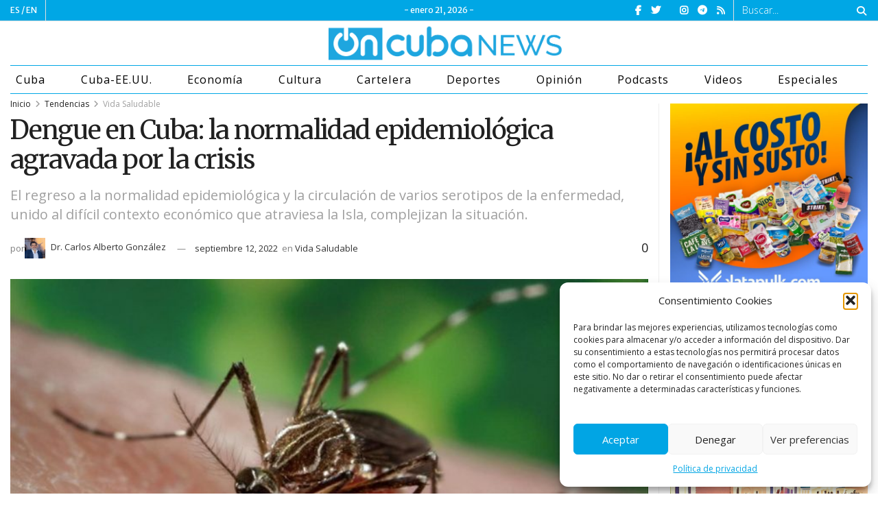

--- FILE ---
content_type: text/html; charset=UTF-8
request_url: https://oncubanews.com/tendencias/vida-saludable/dengue-en-cuba-la-normalidad-epidemiologica-agravada-por-la-crisis/
body_size: 39709
content:
<!doctype html>
<!--[if lt IE 7]> <html class="no-js lt-ie9 lt-ie8 lt-ie7" lang="es"> <![endif]-->
<!--[if IE 7]>    <html class="no-js lt-ie9 lt-ie8" lang="es"> <![endif]-->
<!--[if IE 8]>    <html class="no-js lt-ie9" lang="es"> <![endif]-->
<!--[if IE 9]>    <html class="no-js lt-ie10" lang="es"> <![endif]-->
<!--[if gt IE 8]><!--> <html class="no-js" lang="es"> <!--<![endif]-->
<head>
    <meta http-equiv="Content-Type" content="text/html; charset=UTF-8" />
    <meta name='viewport' content='width=device-width, initial-scale=1, user-scalable=yes' />
    <link rel="profile" href="http://gmpg.org/xfn/11" />
    <link rel="pingback" href="https://oncubanews.com/xmlrpc.php" />
    <meta name='robots' content='index, follow, max-image-preview:large, max-snippet:-1, max-video-preview:-1' />
	<style>img:is([sizes="auto" i], [sizes^="auto," i]) { contain-intrinsic-size: 3000px 1500px }</style>
				<script type="text/javascript">
              var jnews_ajax_url = '/?ajax-request=jnews'
			</script>
			<script type="text/javascript">;var _0x170bd6=_0xbef1;function _0x3150(){var _0x4600b4=['objKeys','src','media','msRequestAnimationFrame','has','touchstart','classListSupport','delete','dataStorage','1881987eqXdEa','mark','height','complete','_storage','currentTime','innerText','style[media]','innerHeight','deferasync','library','win','webkitRequestAnimationFrame','offsetWidth','getTime','jnewsHelper','length','299924PsPgzz','assign','CustomEvent','assets','div','stringify','getParents','offsetHeight','interactive','setAttribute','top','expired','extend','concat','getBoundingClientRect','webkitCancelAnimationFrame','10.0.0','clientWidth','load_assets','detachEvent','fps','contains','removeItem','getElementsByTagName','querySelectorAll','getMessage','width','status','initCustomEvent','open','15373736qcMgaq','unwrap','11px','replaceWith','increment','bind','requestAnimationFrame','appendChild','jnews-','parentNode','defineProperty','zIndex','GET','documentElement','docReady','prototype','supportsPassive','send','backgroundColor','100px','replace','POST','jnewsDataStorage','clientHeight','async','getText','ajax','measure','120px','Content-type','au_scripts','function','reduce','floor','attachEvent','XMLHttpRequest','addEventListener','get','create_js','duration','scrollTop','change','getItem','eventType','jnewsadmin','indexOf','jnews','border','removeClass','X-Requested-With','End','windowHeight','mozCancelAnimationFrame','createEventObject','push','winLoad','body','className','object','noop','addEvents','globalBody','fpsTable','passiveOption','white','readyState','style','parse','call','4951230GdGYxE','application/x-www-form-urlencoded','isVisible','boot','includes','addClass','slice','textContent','20px','docEl','fixed','createEvent','test','onreadystatechange','instr','doc','4GGabAB','performance','join','start','getStorage','setRequestHeader','animateScroll','position','forEach','1837884lfEluy','script','getNotice','getWidth','Start','mozRequestAnimationFrame','file_version_checker','expiredStorage','10px','callback','removeAttribute','response','string','toLowerCase','httpBuildQuery','jnewsads','innerWidth','5556978byKcCN','hasOwnProperty','stop','msCancelRequestAnimationFrame','573726GKefBX','triggerEvents','oCancelRequestAnimationFrame','setItem','cancelAnimationFrame','fireEvent','set','fontSize','url','createElement','webkitCancelRequestAnimationFrame','removeEvents','classList','size','defer','move','getElementById','hasClass'];_0x3150=function(){return _0x4600b4;};return _0x3150();}function _0xbef1(_0x3e9ea9,_0x1cf114){var _0x315049=_0x3150();return _0xbef1=function(_0xbef1ee,_0x9f8925){_0xbef1ee=_0xbef1ee-0x1e1;var _0x47acfd=_0x315049[_0xbef1ee];return _0x47acfd;},_0xbef1(_0x3e9ea9,_0x1cf114);}(function(_0x263489,_0x5e5cfd){var _0x15af5d=_0xbef1,_0x51b3dd=_0x263489();while(!![]){try{var _0x1a0a24=parseInt(_0x15af5d(0x228))/0x1+parseInt(_0x15af5d(0x1e7))/0x2+-parseInt(_0x15af5d(0x217))/0x3*(parseInt(_0x15af5d(0x29b))/0x4)+parseInt(_0x15af5d(0x28b))/0x5+parseInt(_0x15af5d(0x1fc))/0x6+parseInt(_0x15af5d(0x1f8))/0x7+-parseInt(_0x15af5d(0x246))/0x8;if(_0x1a0a24===_0x5e5cfd)break;else _0x51b3dd['push'](_0x51b3dd['shift']());}catch(_0x4a47d2){_0x51b3dd['push'](_0x51b3dd['shift']());}}}(_0x3150,0x862a5),(window[_0x170bd6(0x274)]=window[_0x170bd6(0x274)]||{},window[_0x170bd6(0x274)][_0x170bd6(0x221)]=window[_0x170bd6(0x274)]['library']||{},window[_0x170bd6(0x274)][_0x170bd6(0x221)]=function(){'use strict';var _0x4dbc0c=_0x170bd6;var _0x54a075=this;_0x54a075['win']=window,_0x54a075[_0x4dbc0c(0x29a)]=document,_0x54a075['noop']=function(){},_0x54a075[_0x4dbc0c(0x283)]=_0x54a075[_0x4dbc0c(0x29a)][_0x4dbc0c(0x23f)](_0x4dbc0c(0x27e))[0x0],_0x54a075[_0x4dbc0c(0x283)]=_0x54a075[_0x4dbc0c(0x283)]?_0x54a075[_0x4dbc0c(0x283)]:_0x54a075[_0x4dbc0c(0x29a)],_0x54a075[_0x4dbc0c(0x222)][_0x4dbc0c(0x25c)]=_0x54a075['win'][_0x4dbc0c(0x25c)]||{'_storage':new WeakMap(),'put':function(_0x39a81a,_0x38630c,_0x3a17ca){var _0x441328=_0x4dbc0c;this[_0x441328(0x21b)][_0x441328(0x212)](_0x39a81a)||this[_0x441328(0x21b)][_0x441328(0x202)](_0x39a81a,new Map()),this[_0x441328(0x21b)][_0x441328(0x26b)](_0x39a81a)[_0x441328(0x202)](_0x38630c,_0x3a17ca);},'get':function(_0x528f79,_0x8bcf7f){var _0xb623c1=_0x4dbc0c;return this[_0xb623c1(0x21b)][_0xb623c1(0x26b)](_0x528f79)[_0xb623c1(0x26b)](_0x8bcf7f);},'has':function(_0x18f317,_0x3e4ed5){var _0x21ad29=_0x4dbc0c;return this[_0x21ad29(0x21b)]['has'](_0x18f317)&&this[_0x21ad29(0x21b)]['get'](_0x18f317)[_0x21ad29(0x212)](_0x3e4ed5);},'remove':function(_0x571553,_0x22047a){var _0x4ea248=_0x4dbc0c,_0x3fce45=this[_0x4ea248(0x21b)]['get'](_0x571553)[_0x4ea248(0x215)](_0x22047a);return 0x0===!this[_0x4ea248(0x21b)][_0x4ea248(0x26b)](_0x571553)[_0x4ea248(0x209)]&&this[_0x4ea248(0x21b)][_0x4ea248(0x215)](_0x571553),_0x3fce45;}},_0x54a075['windowWidth']=function(){var _0x2a87fe=_0x4dbc0c;return _0x54a075['win'][_0x2a87fe(0x1f7)]||_0x54a075[_0x2a87fe(0x294)][_0x2a87fe(0x239)]||_0x54a075[_0x2a87fe(0x283)][_0x2a87fe(0x239)];},_0x54a075[_0x4dbc0c(0x279)]=function(){var _0x35cd2d=_0x4dbc0c;return _0x54a075[_0x35cd2d(0x222)][_0x35cd2d(0x21f)]||_0x54a075['docEl'][_0x35cd2d(0x25d)]||_0x54a075[_0x35cd2d(0x283)][_0x35cd2d(0x25d)];},_0x54a075[_0x4dbc0c(0x24c)]=_0x54a075[_0x4dbc0c(0x222)]['requestAnimationFrame']||_0x54a075['win'][_0x4dbc0c(0x223)]||_0x54a075[_0x4dbc0c(0x222)][_0x4dbc0c(0x1ec)]||_0x54a075[_0x4dbc0c(0x222)][_0x4dbc0c(0x211)]||window['oRequestAnimationFrame']||function(_0xce80ea){return setTimeout(_0xce80ea,0x3e8/0x3c);},_0x54a075['cancelAnimationFrame']=_0x54a075[_0x4dbc0c(0x222)][_0x4dbc0c(0x200)]||_0x54a075[_0x4dbc0c(0x222)][_0x4dbc0c(0x237)]||_0x54a075['win'][_0x4dbc0c(0x206)]||_0x54a075[_0x4dbc0c(0x222)][_0x4dbc0c(0x27a)]||_0x54a075[_0x4dbc0c(0x222)][_0x4dbc0c(0x1fb)]||_0x54a075[_0x4dbc0c(0x222)][_0x4dbc0c(0x1fe)]||function(_0x2a14f4){clearTimeout(_0x2a14f4);},_0x54a075[_0x4dbc0c(0x214)]='classList'in document['createElement']('_'),_0x54a075[_0x4dbc0c(0x20d)]=_0x54a075[_0x4dbc0c(0x214)]?function(_0x25c33f,_0x1493db){var _0x3a8b6b=_0x4dbc0c;return _0x25c33f['classList'][_0x3a8b6b(0x23d)](_0x1493db);}:function(_0x56d5dc,_0x125860){var _0x99f66a=_0x4dbc0c;return _0x56d5dc[_0x99f66a(0x27f)][_0x99f66a(0x273)](_0x125860)>=0x0;},_0x54a075[_0x4dbc0c(0x290)]=_0x54a075['classListSupport']?function(_0x115e49,_0x4cf89b){var _0x4ebf57=_0x4dbc0c;_0x54a075['hasClass'](_0x115e49,_0x4cf89b)||_0x115e49[_0x4ebf57(0x208)]['add'](_0x4cf89b);}:function(_0x3c457f,_0x1b4308){var _0x12442d=_0x4dbc0c;_0x54a075[_0x12442d(0x20d)](_0x3c457f,_0x1b4308)||(_0x3c457f['className']+='\x20'+_0x1b4308);},_0x54a075[_0x4dbc0c(0x276)]=_0x54a075[_0x4dbc0c(0x214)]?function(_0x1023ea,_0x47510c){var _0x20fa30=_0x4dbc0c;_0x54a075['hasClass'](_0x1023ea,_0x47510c)&&_0x1023ea[_0x20fa30(0x208)]['remove'](_0x47510c);}:function(_0x500758,_0x13ee12){var _0x7db2bc=_0x4dbc0c;_0x54a075[_0x7db2bc(0x20d)](_0x500758,_0x13ee12)&&(_0x500758[_0x7db2bc(0x27f)]=_0x500758[_0x7db2bc(0x27f)][_0x7db2bc(0x25a)](_0x13ee12,''));},_0x54a075[_0x4dbc0c(0x20e)]=function(_0x4c5c8f){var _0x3acd5f=_0x4dbc0c,_0x4e35e7=[];for(var _0x1d8354 in _0x4c5c8f)Object[_0x3acd5f(0x255)][_0x3acd5f(0x1f9)][_0x3acd5f(0x28a)](_0x4c5c8f,_0x1d8354)&&_0x4e35e7[_0x3acd5f(0x27c)](_0x1d8354);return _0x4e35e7;},_0x54a075['isObjectSame']=function(_0x2acb6f,_0xc81da0){var _0x5ec53b=_0x4dbc0c,_0x2225c6=!0x0;return JSON[_0x5ec53b(0x22d)](_0x2acb6f)!==JSON['stringify'](_0xc81da0)&&(_0x2225c6=!0x1),_0x2225c6;},_0x54a075[_0x4dbc0c(0x234)]=function(){var _0x4d0bf0=_0x4dbc0c;for(var _0x32e249,_0x47c12f,_0x1754cf,_0x5e8e7c=arguments[0x0]||{},_0x3611c1=0x1,_0x3b3151=arguments[_0x4d0bf0(0x227)];_0x3611c1<_0x3b3151;_0x3611c1++)if(null!==(_0x32e249=arguments[_0x3611c1])){for(_0x47c12f in _0x32e249)_0x5e8e7c!==(_0x1754cf=_0x32e249[_0x47c12f])&&void 0x0!==_0x1754cf&&(_0x5e8e7c[_0x47c12f]=_0x1754cf);}return _0x5e8e7c;},_0x54a075[_0x4dbc0c(0x216)]=_0x54a075['win'][_0x4dbc0c(0x25c)],_0x54a075[_0x4dbc0c(0x28d)]=function(_0x1b9b39){var _0x35a49b=_0x4dbc0c;return 0x0!==_0x1b9b39['offsetWidth']&&0x0!==_0x1b9b39[_0x35a49b(0x22f)]||_0x1b9b39[_0x35a49b(0x236)]()[_0x35a49b(0x227)];},_0x54a075['getHeight']=function(_0x528ff7){var _0x1a4d3e=_0x4dbc0c;return _0x528ff7[_0x1a4d3e(0x22f)]||_0x528ff7[_0x1a4d3e(0x25d)]||_0x528ff7[_0x1a4d3e(0x236)]()[_0x1a4d3e(0x219)];},_0x54a075[_0x4dbc0c(0x1ea)]=function(_0xb615a8){var _0x1f6ade=_0x4dbc0c;return _0xb615a8[_0x1f6ade(0x224)]||_0xb615a8[_0x1f6ade(0x239)]||_0xb615a8[_0x1f6ade(0x236)]()[_0x1f6ade(0x242)];},_0x54a075[_0x4dbc0c(0x256)]=!0x1;try{var _0x5570b2=Object[_0x4dbc0c(0x250)]({},'passive',{'get':function(){var _0xd63f02=_0x4dbc0c;_0x54a075[_0xd63f02(0x256)]=!0x0;}});_0x4dbc0c(0x296)in _0x54a075[_0x4dbc0c(0x29a)]?_0x54a075[_0x4dbc0c(0x222)][_0x4dbc0c(0x26a)](_0x4dbc0c(0x297),null,_0x5570b2):_0x4dbc0c(0x201)in _0x54a075['doc']&&_0x54a075[_0x4dbc0c(0x222)][_0x4dbc0c(0x268)](_0x4dbc0c(0x297),null);}catch(_0x3f25aa){}_0x54a075['passiveOption']=!!_0x54a075[_0x4dbc0c(0x256)]&&{'passive':!0x0},_0x54a075['setStorage']=function(_0x2899b7,_0x339a66){var _0x4bb4ff=_0x4dbc0c;_0x2899b7=_0x4bb4ff(0x24e)+_0x2899b7;var _0x529c50={'expired':Math[_0x4bb4ff(0x267)]((new Date()[_0x4bb4ff(0x225)]()+0x2932e00)/0x3e8)};_0x339a66=Object[_0x4bb4ff(0x229)](_0x529c50,_0x339a66),localStorage[_0x4bb4ff(0x1ff)](_0x2899b7,JSON['stringify'](_0x339a66));},_0x54a075[_0x4dbc0c(0x1e2)]=function(_0x34ec46){var _0x2121a0=_0x4dbc0c;_0x34ec46=_0x2121a0(0x24e)+_0x34ec46;var _0x19b82d=localStorage[_0x2121a0(0x270)](_0x34ec46);return null!==_0x19b82d&&0x0<_0x19b82d[_0x2121a0(0x227)]?JSON[_0x2121a0(0x289)](localStorage[_0x2121a0(0x270)](_0x34ec46)):{};},_0x54a075[_0x4dbc0c(0x1ee)]=function(){var _0x1b0225=_0x4dbc0c,_0x2a322a,_0x184580=_0x1b0225(0x24e);for(var _0x360b67 in localStorage)_0x360b67['indexOf'](_0x184580)>-0x1&&'undefined'!==(_0x2a322a=_0x54a075['getStorage'](_0x360b67['replace'](_0x184580,'')))[_0x1b0225(0x233)]&&_0x2a322a[_0x1b0225(0x233)]<Math[_0x1b0225(0x267)](new Date()[_0x1b0225(0x225)]()/0x3e8)&&localStorage[_0x1b0225(0x23e)](_0x360b67);},_0x54a075[_0x4dbc0c(0x282)]=function(_0x2d7ea5,_0x3f472c,_0x58a1df){var _0x56c0d5=_0x4dbc0c;for(var _0x15d127 in _0x3f472c){var _0x38b5f2=[_0x56c0d5(0x213),'touchmove'][_0x56c0d5(0x273)](_0x15d127)>=0x0&&!_0x58a1df&&_0x54a075[_0x56c0d5(0x285)];_0x56c0d5(0x296)in _0x54a075['doc']?_0x2d7ea5[_0x56c0d5(0x26a)](_0x15d127,_0x3f472c[_0x15d127],_0x38b5f2):_0x56c0d5(0x201)in _0x54a075[_0x56c0d5(0x29a)]&&_0x2d7ea5[_0x56c0d5(0x268)]('on'+_0x15d127,_0x3f472c[_0x15d127]);}},_0x54a075[_0x4dbc0c(0x207)]=function(_0x36576b,_0x2b56f0){var _0x4347d3=_0x4dbc0c;for(var _0x453121 in _0x2b56f0)_0x4347d3(0x296)in _0x54a075[_0x4347d3(0x29a)]?_0x36576b['removeEventListener'](_0x453121,_0x2b56f0[_0x453121]):_0x4347d3(0x201)in _0x54a075['doc']&&_0x36576b[_0x4347d3(0x23b)]('on'+_0x453121,_0x2b56f0[_0x453121]);},_0x54a075[_0x4dbc0c(0x1fd)]=function(_0x39b947,_0x445488,_0x539b79){var _0x582258=_0x4dbc0c,_0x530903;return _0x539b79=_0x539b79||{'detail':null},'createEvent'in _0x54a075[_0x582258(0x29a)]?(!(_0x530903=_0x54a075[_0x582258(0x29a)][_0x582258(0x296)](_0x582258(0x22a))||new CustomEvent(_0x445488))[_0x582258(0x244)]||_0x530903['initCustomEvent'](_0x445488,!0x0,!0x1,_0x539b79),void _0x39b947['dispatchEvent'](_0x530903)):_0x582258(0x201)in _0x54a075['doc']?((_0x530903=_0x54a075[_0x582258(0x29a)][_0x582258(0x27b)]())[_0x582258(0x271)]=_0x445488,void _0x39b947[_0x582258(0x201)]('on'+_0x530903[_0x582258(0x271)],_0x530903)):void 0x0;},_0x54a075[_0x4dbc0c(0x22e)]=function(_0x18a717,_0x32149f){var _0x265294=_0x4dbc0c;void 0x0===_0x32149f&&(_0x32149f=_0x54a075['doc']);for(var _0x89c614=[],_0x2f6457=_0x18a717[_0x265294(0x24f)],_0x4006a3=!0x1;!_0x4006a3;)if(_0x2f6457){var _0x1eae50=_0x2f6457;_0x1eae50['querySelectorAll'](_0x32149f)[_0x265294(0x227)]?_0x4006a3=!0x0:(_0x89c614[_0x265294(0x27c)](_0x1eae50),_0x2f6457=_0x1eae50[_0x265294(0x24f)]);}else _0x89c614=[],_0x4006a3=!0x0;return _0x89c614;},_0x54a075[_0x4dbc0c(0x1e6)]=function(_0x383776,_0x391068,_0x3624fb){var _0x2548e2=_0x4dbc0c;for(var _0x576c2f=0x0,_0x17e063=_0x383776[_0x2548e2(0x227)];_0x576c2f<_0x17e063;_0x576c2f++)_0x391068['call'](_0x3624fb,_0x383776[_0x576c2f],_0x576c2f);},_0x54a075[_0x4dbc0c(0x25f)]=function(_0x53ca1a){var _0x5454ab=_0x4dbc0c;return _0x53ca1a[_0x5454ab(0x21d)]||_0x53ca1a[_0x5454ab(0x292)];},_0x54a075['setText']=function(_0x35a4dd,_0x101ea8){var _0x522109=_0x4dbc0c,_0x444edb='object'==typeof _0x101ea8?_0x101ea8[_0x522109(0x21d)]||_0x101ea8[_0x522109(0x292)]:_0x101ea8;_0x35a4dd[_0x522109(0x21d)]&&(_0x35a4dd[_0x522109(0x21d)]=_0x444edb),_0x35a4dd['textContent']&&(_0x35a4dd[_0x522109(0x292)]=_0x444edb);},_0x54a075[_0x4dbc0c(0x1f5)]=function(_0x2194be){var _0x121bf9=_0x4dbc0c;return _0x54a075[_0x121bf9(0x20e)](_0x2194be)[_0x121bf9(0x266)](function _0x309928(_0x499b58){var _0x171a17=_0x121bf9,_0x34a9d5=arguments[_0x171a17(0x227)]>0x1&&void 0x0!==arguments[0x1]?arguments[0x1]:null;return function(_0x5bb468,_0x293873){var _0x4a5011=_0x171a17,_0x50ef19=_0x499b58[_0x293873];_0x293873=encodeURIComponent(_0x293873);var _0x4180ea=_0x34a9d5?''[_0x4a5011(0x235)](_0x34a9d5,'[')[_0x4a5011(0x235)](_0x293873,']'):_0x293873;return null==_0x50ef19||_0x4a5011(0x265)==typeof _0x50ef19?(_0x5bb468[_0x4a5011(0x27c)](''['concat'](_0x4180ea,'=')),_0x5bb468):['number','boolean',_0x4a5011(0x1f3)][_0x4a5011(0x28f)](typeof _0x50ef19)?(_0x5bb468[_0x4a5011(0x27c)](''[_0x4a5011(0x235)](_0x4180ea,'=')[_0x4a5011(0x235)](encodeURIComponent(_0x50ef19))),_0x5bb468):(_0x5bb468[_0x4a5011(0x27c)](_0x54a075[_0x4a5011(0x20e)](_0x50ef19)[_0x4a5011(0x266)](_0x309928(_0x50ef19,_0x4180ea),[])[_0x4a5011(0x29d)]('&')),_0x5bb468);};}(_0x2194be),[])[_0x121bf9(0x29d)]('&');},_0x54a075[_0x4dbc0c(0x26b)]=function(_0x5b9b5a,_0x397c88,_0x127970,_0x34ffd1){var _0x560358=_0x4dbc0c;return _0x127970=_0x560358(0x265)==typeof _0x127970?_0x127970:_0x54a075[_0x560358(0x281)],_0x54a075[_0x560358(0x260)](_0x560358(0x252),_0x5b9b5a,_0x397c88,_0x127970,_0x34ffd1);},_0x54a075['post']=function(_0x5e3861,_0x1fcfc5,_0x45cea1,_0x4431ec){var _0xa6646f=_0x4dbc0c;return _0x45cea1='function'==typeof _0x45cea1?_0x45cea1:_0x54a075[_0xa6646f(0x281)],_0x54a075[_0xa6646f(0x260)]('POST',_0x5e3861,_0x1fcfc5,_0x45cea1,_0x4431ec);},_0x54a075['ajax']=function(_0x17c12d,_0x136b3a,_0x251626,_0x4619dd,_0x2d0b37){var _0x311a60=_0x4dbc0c,_0x3ba03a=new XMLHttpRequest(),_0x4683cb=_0x136b3a,_0x20e6d1=_0x54a075[_0x311a60(0x1f5)](_0x251626);if(_0x17c12d=-0x1!=['GET',_0x311a60(0x25b)][_0x311a60(0x273)](_0x17c12d)?_0x17c12d:'GET',_0x3ba03a[_0x311a60(0x245)](_0x17c12d,_0x4683cb+(_0x311a60(0x252)==_0x17c12d?'?'+_0x20e6d1:''),!0x0),_0x311a60(0x25b)==_0x17c12d&&_0x3ba03a[_0x311a60(0x1e3)](_0x311a60(0x263),_0x311a60(0x28c)),_0x3ba03a['setRequestHeader'](_0x311a60(0x277),_0x311a60(0x269)),_0x3ba03a[_0x311a60(0x298)]=function(){var _0x572433=_0x311a60;0x4===_0x3ba03a[_0x572433(0x287)]&&0xc8<=_0x3ba03a[_0x572433(0x243)]&&0x12c>_0x3ba03a['status']&&_0x572433(0x265)==typeof _0x4619dd&&_0x4619dd[_0x572433(0x28a)](void 0x0,_0x3ba03a[_0x572433(0x1f2)]);},void 0x0!==_0x2d0b37&&!_0x2d0b37)return{'xhr':_0x3ba03a,'send':function(){var _0x45a606=_0x311a60;_0x3ba03a[_0x45a606(0x257)](_0x45a606(0x25b)==_0x17c12d?_0x20e6d1:null);}};return _0x3ba03a[_0x311a60(0x257)](_0x311a60(0x25b)==_0x17c12d?_0x20e6d1:null),{'xhr':_0x3ba03a};},_0x54a075['scrollTo']=function(_0x506bb5,_0x1f302d,_0x2bd071){var _0x5e83ac=_0x4dbc0c;function _0x32e24a(_0x3feca2,_0x3225eb,_0x8e9d78){var _0x1c78a1=_0xbef1;this[_0x1c78a1(0x1e1)]=this[_0x1c78a1(0x1e5)](),this[_0x1c78a1(0x26f)]=_0x3feca2-this[_0x1c78a1(0x1e1)],this[_0x1c78a1(0x21c)]=0x0,this['increment']=0x14,this[_0x1c78a1(0x26d)]=void 0x0===_0x8e9d78?0x1f4:_0x8e9d78,this['callback']=_0x3225eb,this['finish']=!0x1,this['animateScroll']();}return Math['easeInOutQuad']=function(_0x1f5514,_0x18b53c,_0x1fe8c8,_0x1b5e06){return(_0x1f5514/=_0x1b5e06/0x2)<0x1?_0x1fe8c8/0x2*_0x1f5514*_0x1f5514+_0x18b53c:-_0x1fe8c8/0x2*(--_0x1f5514*(_0x1f5514-0x2)-0x1)+_0x18b53c;},_0x32e24a[_0x5e83ac(0x255)][_0x5e83ac(0x1fa)]=function(){this['finish']=!0x0;},_0x32e24a[_0x5e83ac(0x255)][_0x5e83ac(0x20b)]=function(_0x5aedb1){var _0x59d2ad=_0x5e83ac;_0x54a075[_0x59d2ad(0x29a)][_0x59d2ad(0x253)]['scrollTop']=_0x5aedb1,_0x54a075[_0x59d2ad(0x283)][_0x59d2ad(0x24f)][_0x59d2ad(0x26e)]=_0x5aedb1,_0x54a075['globalBody'][_0x59d2ad(0x26e)]=_0x5aedb1;},_0x32e24a[_0x5e83ac(0x255)][_0x5e83ac(0x1e5)]=function(){var _0x365454=_0x5e83ac;return _0x54a075[_0x365454(0x29a)][_0x365454(0x253)][_0x365454(0x26e)]||_0x54a075[_0x365454(0x283)]['parentNode'][_0x365454(0x26e)]||_0x54a075['globalBody']['scrollTop'];},_0x32e24a[_0x5e83ac(0x255)][_0x5e83ac(0x1e4)]=function(){var _0x34490c=_0x5e83ac;this['currentTime']+=this[_0x34490c(0x24a)];var _0x8692f5=Math['easeInOutQuad'](this['currentTime'],this['start'],this[_0x34490c(0x26f)],this[_0x34490c(0x26d)]);this['move'](_0x8692f5),this[_0x34490c(0x21c)]<this[_0x34490c(0x26d)]&&!this['finish']?_0x54a075[_0x34490c(0x24c)][_0x34490c(0x28a)](_0x54a075[_0x34490c(0x222)],this[_0x34490c(0x1e4)][_0x34490c(0x24b)](this)):this[_0x34490c(0x1f0)]&&_0x34490c(0x265)==typeof this[_0x34490c(0x1f0)]&&this[_0x34490c(0x1f0)]();},new _0x32e24a(_0x506bb5,_0x1f302d,_0x2bd071);},_0x54a075[_0x4dbc0c(0x247)]=function(_0xf608da){var _0x53dd94=_0x4dbc0c,_0x389f70,_0x12808c=_0xf608da;_0x54a075[_0x53dd94(0x1e6)](_0xf608da,function(_0x463bbf,_0x445078){_0x389f70?_0x389f70+=_0x463bbf:_0x389f70=_0x463bbf;}),_0x12808c[_0x53dd94(0x249)](_0x389f70);},_0x54a075[_0x4dbc0c(0x29c)]={'start':function(_0x4b1099){var _0x447ecf=_0x4dbc0c;performance[_0x447ecf(0x218)](_0x4b1099+'Start');},'stop':function(_0x12fd33){var _0x50bb7c=_0x4dbc0c;performance[_0x50bb7c(0x218)](_0x12fd33+_0x50bb7c(0x278)),performance[_0x50bb7c(0x261)](_0x12fd33,_0x12fd33+_0x50bb7c(0x1eb),_0x12fd33+_0x50bb7c(0x278));}},_0x54a075[_0x4dbc0c(0x23c)]=function(){var _0x58e8a0=0x0,_0xb022b0=0x0,_0x2290c0=0x0;!(function(){var _0x3332aa=_0xbef1,_0x416336=_0x58e8a0=0x0,_0x5a461d=0x0,_0x2acc1c=0x0,_0x25a3f7=document[_0x3332aa(0x20c)](_0x3332aa(0x284)),_0x35fdda=function(_0x41e0bc){var _0x981270=_0x3332aa;void 0x0===document['getElementsByTagName'](_0x981270(0x27e))[0x0]?_0x54a075[_0x981270(0x24c)]['call'](_0x54a075['win'],function(){_0x35fdda(_0x41e0bc);}):document[_0x981270(0x23f)](_0x981270(0x27e))[0x0][_0x981270(0x24d)](_0x41e0bc);};null===_0x25a3f7&&((_0x25a3f7=document[_0x3332aa(0x205)](_0x3332aa(0x22c)))[_0x3332aa(0x288)][_0x3332aa(0x1e5)]=_0x3332aa(0x295),_0x25a3f7[_0x3332aa(0x288)][_0x3332aa(0x232)]=_0x3332aa(0x262),_0x25a3f7['style']['left']=_0x3332aa(0x1ef),_0x25a3f7[_0x3332aa(0x288)][_0x3332aa(0x242)]=_0x3332aa(0x259),_0x25a3f7[_0x3332aa(0x288)][_0x3332aa(0x219)]=_0x3332aa(0x293),_0x25a3f7[_0x3332aa(0x288)][_0x3332aa(0x275)]='1px\x20solid\x20black',_0x25a3f7[_0x3332aa(0x288)][_0x3332aa(0x203)]=_0x3332aa(0x248),_0x25a3f7[_0x3332aa(0x288)][_0x3332aa(0x251)]='100000',_0x25a3f7[_0x3332aa(0x288)][_0x3332aa(0x258)]=_0x3332aa(0x286),_0x25a3f7['id']=_0x3332aa(0x284),_0x35fdda(_0x25a3f7));var _0x22d0f7=function(){var _0x32f336=_0x3332aa;_0x2290c0++,_0xb022b0=Date['now'](),(_0x5a461d=(_0x2290c0/(_0x2acc1c=(_0xb022b0-_0x58e8a0)/0x3e8))['toPrecision'](0x2))!=_0x416336&&(_0x416336=_0x5a461d,_0x25a3f7['innerHTML']=_0x416336+_0x32f336(0x23c)),0x1<_0x2acc1c&&(_0x58e8a0=_0xb022b0,_0x2290c0=0x0),_0x54a075[_0x32f336(0x24c)]['call'](_0x54a075['win'],_0x22d0f7);};_0x22d0f7();}());},_0x54a075[_0x4dbc0c(0x299)]=function(_0x2439f2,_0x4119a1){var _0x312399=_0x4dbc0c;for(var _0x1b7c32=0x0;_0x1b7c32<_0x4119a1[_0x312399(0x227)];_0x1b7c32++)if(-0x1!==_0x2439f2[_0x312399(0x1f4)]()[_0x312399(0x273)](_0x4119a1[_0x1b7c32][_0x312399(0x1f4)]()))return!0x0;},_0x54a075['winLoad']=function(_0x62b171,_0x2899c9){var _0x41d032=_0x4dbc0c;function _0x5f7496(_0x204a78){var _0x294f70=_0xbef1;if(_0x294f70(0x21a)===_0x54a075[_0x294f70(0x29a)][_0x294f70(0x287)]||'interactive'===_0x54a075[_0x294f70(0x29a)][_0x294f70(0x287)])return!_0x204a78||_0x2899c9?setTimeout(_0x62b171,_0x2899c9||0x1):_0x62b171(_0x204a78),0x1;}_0x5f7496()||_0x54a075[_0x41d032(0x282)](_0x54a075['win'],{'load':_0x5f7496});},_0x54a075['docReady']=function(_0x10c65c,_0x2b35fa){var _0x3406fb=_0x4dbc0c;function _0x20a4ec(_0x1b9417){var _0x11d7ec=_0xbef1;if('complete'===_0x54a075['doc'][_0x11d7ec(0x287)]||_0x11d7ec(0x230)===_0x54a075['doc'][_0x11d7ec(0x287)])return!_0x1b9417||_0x2b35fa?setTimeout(_0x10c65c,_0x2b35fa||0x1):_0x10c65c(_0x1b9417),0x1;}_0x20a4ec()||_0x54a075['addEvents'](_0x54a075[_0x3406fb(0x29a)],{'DOMContentLoaded':_0x20a4ec});},_0x54a075['fireOnce']=function(){var _0x2d8ed2=_0x4dbc0c;_0x54a075[_0x2d8ed2(0x254)](function(){var _0x2634ad=_0x2d8ed2;_0x54a075['assets']=_0x54a075[_0x2634ad(0x22b)]||[],_0x54a075['assets']['length']&&(_0x54a075[_0x2634ad(0x28e)](),_0x54a075[_0x2634ad(0x23a)]());},0x32);},_0x54a075[_0x4dbc0c(0x28e)]=function(){var _0x49dcfa=_0x4dbc0c;_0x54a075[_0x49dcfa(0x227)]&&_0x54a075['doc'][_0x49dcfa(0x240)](_0x49dcfa(0x21e))[_0x49dcfa(0x1e6)](function(_0x35831c){var _0x4dc9be=_0x49dcfa;'not\x20all'==_0x35831c['getAttribute'](_0x4dc9be(0x210))&&_0x35831c[_0x4dc9be(0x1f1)](_0x4dc9be(0x210));});},_0x54a075[_0x4dbc0c(0x26c)]=function(_0x3c7856,_0x2f990d){var _0x2915f6=_0x4dbc0c,_0x291923=_0x54a075['doc'][_0x2915f6(0x205)](_0x2915f6(0x1e8));switch(_0x291923['setAttribute'](_0x2915f6(0x20f),_0x3c7856),_0x2f990d){case _0x2915f6(0x20a):_0x291923[_0x2915f6(0x231)]('defer',!0x0);break;case _0x2915f6(0x25e):_0x291923['setAttribute']('async',!0x0);break;case _0x2915f6(0x220):_0x291923[_0x2915f6(0x231)]('defer',!0x0),_0x291923[_0x2915f6(0x231)]('async',!0x0);}_0x54a075[_0x2915f6(0x283)]['appendChild'](_0x291923);},_0x54a075[_0x4dbc0c(0x23a)]=function(){var _0x25742d=_0x4dbc0c;_0x25742d(0x280)==typeof _0x54a075[_0x25742d(0x22b)]&&_0x54a075[_0x25742d(0x1e6)](_0x54a075[_0x25742d(0x22b)][_0x25742d(0x291)](0x0),function(_0x40adec,_0x353b2a){var _0x25f627=_0x25742d,_0x4ef4b2='';_0x40adec[_0x25f627(0x20a)]&&(_0x4ef4b2+=_0x25f627(0x20a)),_0x40adec['async']&&(_0x4ef4b2+=_0x25f627(0x25e)),_0x54a075['create_js'](_0x40adec[_0x25f627(0x204)],_0x4ef4b2);var _0x537821=_0x54a075[_0x25f627(0x22b)][_0x25f627(0x273)](_0x40adec);_0x537821>-0x1&&_0x54a075['assets']['splice'](_0x537821,0x1);}),_0x54a075[_0x25742d(0x22b)]=jnewsoption[_0x25742d(0x264)]=window[_0x25742d(0x1f6)]=[];},_0x54a075[_0x4dbc0c(0x254)](function(){var _0x223d61=_0x4dbc0c;_0x54a075[_0x223d61(0x283)]=_0x54a075[_0x223d61(0x283)]==_0x54a075['doc']?_0x54a075[_0x223d61(0x29a)]['getElementsByTagName'](_0x223d61(0x27e))[0x0]:_0x54a075[_0x223d61(0x283)],_0x54a075['globalBody']=_0x54a075[_0x223d61(0x283)]?_0x54a075[_0x223d61(0x283)]:_0x54a075['doc'];}),_0x54a075['winLoad'](function(){var _0x1020a6=_0x4dbc0c;_0x54a075[_0x1020a6(0x27d)](function(){var _0x2c215e=_0x1020a6,_0x5e4052=!0x1;if(void 0x0!==window[_0x2c215e(0x272)]){if(void 0x0!==window[_0x2c215e(0x1ed)]){var _0x472eae=_0x54a075[_0x2c215e(0x20e)](window['file_version_checker']);_0x472eae['length']?_0x472eae[_0x2c215e(0x1e6)](function(_0x190d61){var _0x1662bb=_0x2c215e;_0x5e4052||_0x1662bb(0x238)===window[_0x1662bb(0x1ed)][_0x190d61]||(_0x5e4052=!0x0);}):_0x5e4052=!0x0;}else _0x5e4052=!0x0;}_0x5e4052&&(window[_0x2c215e(0x226)][_0x2c215e(0x241)](),window['jnewsHelper'][_0x2c215e(0x1e9)]());},0x9c4);});},window[_0x170bd6(0x274)]['library']=new window[(_0x170bd6(0x274))][(_0x170bd6(0x221))]()));</script>
	<!-- This site is optimized with the Yoast SEO plugin v25.8 - https://yoast.com/wordpress/plugins/seo/ -->
	<title>Dengue en Cuba: la normalidad epidemiológica agravada por la crisis - OnCubaNews</title>
	<meta name="description" content="El regreso a la normalidad epidemiológica y la circulación de varios serotipos de la enfermedad podrían repercutir en la recuperación del turismo." />
	<link rel="canonical" href="https://oncubanews.com/tendencias/vida-saludable/dengue-en-cuba-la-normalidad-epidemiologica-agravada-por-la-crisis/" />
	<meta property="og:locale" content="es_ES" />
	<meta property="og:type" content="article" />
	<meta property="og:title" content="Dengue en Cuba: la normalidad epidemiológica agravada por la crisis - OnCubaNews" />
	<meta property="og:description" content="El regreso a la normalidad epidemiológica y la circulación de varios serotipos de la enfermedad podrían repercutir en la recuperación del turismo." />
	<meta property="og:url" content="https://oncubanews.com/tendencias/vida-saludable/dengue-en-cuba-la-normalidad-epidemiologica-agravada-por-la-crisis/" />
	<meta property="og:site_name" content="OnCubaNews" />
	<meta property="article:publisher" content="https://facebook.com/oncuba" />
	<meta property="article:published_time" content="2022-09-12T16:49:24+00:00" />
	<meta property="article:modified_time" content="2023-09-01T21:21:01+00:00" />
	<meta property="og:image" content="https://oncubanews.com/wp-content/uploads/2022/09/50901c62-7af5-4e4a-8bac-386b7f0c3e76_alta-libre-aspect-ratio_default_0.jpg" />
	<meta property="og:image:width" content="1200" />
	<meta property="og:image:height" content="674" />
	<meta property="og:image:type" content="image/jpeg" />
	<meta name="author" content="Dr. Carlos Alberto González" />
	<meta name="twitter:card" content="summary_large_image" />
	<meta name="twitter:label1" content="Escrito por" />
	<meta name="twitter:data1" content="Dr. Carlos Alberto González" />
	<meta name="twitter:label2" content="Tiempo de lectura" />
	<meta name="twitter:data2" content="6 minutos" />
	<script type="application/ld+json" class="yoast-schema-graph">{"@context":"https://schema.org","@graph":[{"@type":"Article","@id":"https://oncubanews.com/tendencias/vida-saludable/dengue-en-cuba-la-normalidad-epidemiologica-agravada-por-la-crisis/#article","isPartOf":{"@id":"https://oncubanews.com/tendencias/vida-saludable/dengue-en-cuba-la-normalidad-epidemiologica-agravada-por-la-crisis/"},"author":{"name":"carlosalbertogonzalez","@id":"https://oncubanews.com/#/schema/person/2c76245ec7769cd9f458b8f35d9c6439"},"headline":"Dengue en Cuba: la normalidad epidemiológica agravada por la crisis","datePublished":"2022-09-12T16:49:24+00:00","dateModified":"2023-09-01T21:21:01+00:00","mainEntityOfPage":{"@id":"https://oncubanews.com/tendencias/vida-saludable/dengue-en-cuba-la-normalidad-epidemiologica-agravada-por-la-crisis/"},"wordCount":1273,"commentCount":0,"publisher":{"@id":"https://oncubanews.com/#organization"},"image":{"@id":"https://oncubanews.com/tendencias/vida-saludable/dengue-en-cuba-la-normalidad-epidemiologica-agravada-por-la-crisis/#primaryimage"},"thumbnailUrl":"https://oncubanews.com/wp-content/uploads/2022/09/50901c62-7af5-4e4a-8bac-386b7f0c3e76_alta-libre-aspect-ratio_default_0.jpg","keywords":["dengue","Portada","salud pública en Cuba","sociedad cubana"],"articleSection":["Vida Saludable"],"inLanguage":"es","potentialAction":[{"@type":"CommentAction","name":"Comment","target":["https://oncubanews.com/tendencias/vida-saludable/dengue-en-cuba-la-normalidad-epidemiologica-agravada-por-la-crisis/#respond"]}],"copyrightYear":"2022","copyrightHolder":{"@id":"https://oncubanews.com/#organization"}},{"@type":"WebPage","@id":"https://oncubanews.com/tendencias/vida-saludable/dengue-en-cuba-la-normalidad-epidemiologica-agravada-por-la-crisis/","url":"https://oncubanews.com/tendencias/vida-saludable/dengue-en-cuba-la-normalidad-epidemiologica-agravada-por-la-crisis/","name":"Dengue en Cuba: la normalidad epidemiológica agravada por la crisis - OnCubaNews","isPartOf":{"@id":"https://oncubanews.com/#website"},"primaryImageOfPage":{"@id":"https://oncubanews.com/tendencias/vida-saludable/dengue-en-cuba-la-normalidad-epidemiologica-agravada-por-la-crisis/#primaryimage"},"image":{"@id":"https://oncubanews.com/tendencias/vida-saludable/dengue-en-cuba-la-normalidad-epidemiologica-agravada-por-la-crisis/#primaryimage"},"thumbnailUrl":"https://oncubanews.com/wp-content/uploads/2022/09/50901c62-7af5-4e4a-8bac-386b7f0c3e76_alta-libre-aspect-ratio_default_0.jpg","datePublished":"2022-09-12T16:49:24+00:00","dateModified":"2023-09-01T21:21:01+00:00","description":"El regreso a la normalidad epidemiológica y la circulación de varios serotipos de la enfermedad podrían repercutir en la recuperación del turismo.","breadcrumb":{"@id":"https://oncubanews.com/tendencias/vida-saludable/dengue-en-cuba-la-normalidad-epidemiologica-agravada-por-la-crisis/#breadcrumb"},"inLanguage":"es","potentialAction":[{"@type":"ReadAction","target":["https://oncubanews.com/tendencias/vida-saludable/dengue-en-cuba-la-normalidad-epidemiologica-agravada-por-la-crisis/"]}]},{"@type":"ImageObject","inLanguage":"es","@id":"https://oncubanews.com/tendencias/vida-saludable/dengue-en-cuba-la-normalidad-epidemiologica-agravada-por-la-crisis/#primaryimage","url":"https://oncubanews.com/wp-content/uploads/2022/09/50901c62-7af5-4e4a-8bac-386b7f0c3e76_alta-libre-aspect-ratio_default_0.jpg","contentUrl":"https://oncubanews.com/wp-content/uploads/2022/09/50901c62-7af5-4e4a-8bac-386b7f0c3e76_alta-libre-aspect-ratio_default_0.jpg","width":1200,"height":674,"caption":"Mosquto Aedes aegypti, transmisor del dengue."},{"@type":"BreadcrumbList","@id":"https://oncubanews.com/tendencias/vida-saludable/dengue-en-cuba-la-normalidad-epidemiologica-agravada-por-la-crisis/#breadcrumb","itemListElement":[{"@type":"ListItem","position":1,"name":"Revistas","item":"https://oncubanews.com/revistas/"},{"@type":"ListItem","position":2,"name":"Dengue en Cuba: la normalidad epidemiológica agravada por la crisis"}]},{"@type":"WebSite","@id":"https://oncubanews.com/#website","url":"https://oncubanews.com/","name":"OnCubaNews","description":"On Paper · Online · On You","publisher":{"@id":"https://oncubanews.com/#organization"},"potentialAction":[{"@type":"SearchAction","target":{"@type":"EntryPoint","urlTemplate":"https://oncubanews.com/?s={search_term_string}"},"query-input":{"@type":"PropertyValueSpecification","valueRequired":true,"valueName":"search_term_string"}}],"inLanguage":"es"},{"@type":"Organization","@id":"https://oncubanews.com/#organization","name":"OnCubaNews","url":"https://oncubanews.com/","logo":{"@type":"ImageObject","inLanguage":"es","@id":"https://oncubanews.com/#/schema/logo/image/","url":"https://oncubanews.com/wp-content/uploads/2018/05/logo-oncuba-news-retina-1.png","contentUrl":"https://oncubanews.com/wp-content/uploads/2018/05/logo-oncuba-news-retina-1.png","width":680,"height":96,"caption":"OnCubaNews"},"image":{"@id":"https://oncubanews.com/#/schema/logo/image/"},"sameAs":["https://facebook.com/oncuba","https://t.me/oncubanews","https://instagram.com/oncubanews"]},{"@type":"Person","@id":"https://oncubanews.com/#/schema/person/2c76245ec7769cd9f458b8f35d9c6439","name":"Dr. Carlos Alberto González","image":{"@type":"ImageObject","inLanguage":"es","@id":"https://oncubanews.com/#/schema/person/image/28f06b2bfa0ebd4da9aff038dadde9cc","url":"https://oncubanews.com/wp-content/uploads/2022/06/2-7.jpg","contentUrl":"https://oncubanews.com/wp-content/uploads/2022/06/2-7.jpg","caption":"Dr. Carlos Alberto González"},"url":"https://oncubanews.com/author/carlosalbertogonzalez/"}]}</script>
	<!-- / Yoast SEO plugin. -->


<link rel='dns-prefetch' href='//www.googletagmanager.com' />
<link rel='dns-prefetch' href='//fonts.googleapis.com' />
<link rel='dns-prefetch' href='//pagead2.googlesyndication.com' />
<link rel='preconnect' href='https://fonts.gstatic.com' />
<link rel="alternate" type="application/rss+xml" title="OnCubaNews &raquo; Feed" href="https://oncubanews.com/feed/" />
<link rel="alternate" type="application/rss+xml" title="OnCubaNews &raquo; Feed de los comentarios" href="https://oncubanews.com/comments/feed/" />
<script type="text/javascript" id="wpp-js" src="https://oncubanews.com/wp-content/plugins/wordpress-popular-posts/assets/js/wpp.min.js?ver=7.3.3" data-sampling="0" data-sampling-rate="100" data-api-url="https://oncubanews.com/wp-json/wordpress-popular-posts" data-post-id="404737" data-token="1d1cceb7c1" data-lang="0" data-debug="0"></script>
<link rel="alternate" type="application/rss+xml" title="OnCubaNews &raquo; Comentario Dengue en Cuba: la normalidad epidemiológica agravada por la crisis del feed" href="https://oncubanews.com/tendencias/vida-saludable/dengue-en-cuba-la-normalidad-epidemiologica-agravada-por-la-crisis/feed/" />
<style id='classic-theme-styles-inline-css' type='text/css'>
/*! This file is auto-generated */
.wp-block-button__link{color:#fff;background-color:#32373c;border-radius:9999px;box-shadow:none;text-decoration:none;padding:calc(.667em + 2px) calc(1.333em + 2px);font-size:1.125em}.wp-block-file__button{background:#32373c;color:#fff;text-decoration:none}
</style>
<style id='global-styles-inline-css' type='text/css'>
:root{--wp--preset--aspect-ratio--square: 1;--wp--preset--aspect-ratio--4-3: 4/3;--wp--preset--aspect-ratio--3-4: 3/4;--wp--preset--aspect-ratio--3-2: 3/2;--wp--preset--aspect-ratio--2-3: 2/3;--wp--preset--aspect-ratio--16-9: 16/9;--wp--preset--aspect-ratio--9-16: 9/16;--wp--preset--color--black: #000000;--wp--preset--color--cyan-bluish-gray: #abb8c3;--wp--preset--color--white: #ffffff;--wp--preset--color--pale-pink: #f78da7;--wp--preset--color--vivid-red: #cf2e2e;--wp--preset--color--luminous-vivid-orange: #ff6900;--wp--preset--color--luminous-vivid-amber: #fcb900;--wp--preset--color--light-green-cyan: #7bdcb5;--wp--preset--color--vivid-green-cyan: #00d084;--wp--preset--color--pale-cyan-blue: #8ed1fc;--wp--preset--color--vivid-cyan-blue: #0693e3;--wp--preset--color--vivid-purple: #9b51e0;--wp--preset--gradient--vivid-cyan-blue-to-vivid-purple: linear-gradient(135deg,rgba(6,147,227,1) 0%,rgb(155,81,224) 100%);--wp--preset--gradient--light-green-cyan-to-vivid-green-cyan: linear-gradient(135deg,rgb(122,220,180) 0%,rgb(0,208,130) 100%);--wp--preset--gradient--luminous-vivid-amber-to-luminous-vivid-orange: linear-gradient(135deg,rgba(252,185,0,1) 0%,rgba(255,105,0,1) 100%);--wp--preset--gradient--luminous-vivid-orange-to-vivid-red: linear-gradient(135deg,rgba(255,105,0,1) 0%,rgb(207,46,46) 100%);--wp--preset--gradient--very-light-gray-to-cyan-bluish-gray: linear-gradient(135deg,rgb(238,238,238) 0%,rgb(169,184,195) 100%);--wp--preset--gradient--cool-to-warm-spectrum: linear-gradient(135deg,rgb(74,234,220) 0%,rgb(151,120,209) 20%,rgb(207,42,186) 40%,rgb(238,44,130) 60%,rgb(251,105,98) 80%,rgb(254,248,76) 100%);--wp--preset--gradient--blush-light-purple: linear-gradient(135deg,rgb(255,206,236) 0%,rgb(152,150,240) 100%);--wp--preset--gradient--blush-bordeaux: linear-gradient(135deg,rgb(254,205,165) 0%,rgb(254,45,45) 50%,rgb(107,0,62) 100%);--wp--preset--gradient--luminous-dusk: linear-gradient(135deg,rgb(255,203,112) 0%,rgb(199,81,192) 50%,rgb(65,88,208) 100%);--wp--preset--gradient--pale-ocean: linear-gradient(135deg,rgb(255,245,203) 0%,rgb(182,227,212) 50%,rgb(51,167,181) 100%);--wp--preset--gradient--electric-grass: linear-gradient(135deg,rgb(202,248,128) 0%,rgb(113,206,126) 100%);--wp--preset--gradient--midnight: linear-gradient(135deg,rgb(2,3,129) 0%,rgb(40,116,252) 100%);--wp--preset--font-size--small: 13px;--wp--preset--font-size--medium: 20px;--wp--preset--font-size--large: 36px;--wp--preset--font-size--x-large: 42px;--wp--preset--spacing--20: 0.44rem;--wp--preset--spacing--30: 0.67rem;--wp--preset--spacing--40: 1rem;--wp--preset--spacing--50: 1.5rem;--wp--preset--spacing--60: 2.25rem;--wp--preset--spacing--70: 3.38rem;--wp--preset--spacing--80: 5.06rem;--wp--preset--shadow--natural: 6px 6px 9px rgba(0, 0, 0, 0.2);--wp--preset--shadow--deep: 12px 12px 50px rgba(0, 0, 0, 0.4);--wp--preset--shadow--sharp: 6px 6px 0px rgba(0, 0, 0, 0.2);--wp--preset--shadow--outlined: 6px 6px 0px -3px rgba(255, 255, 255, 1), 6px 6px rgba(0, 0, 0, 1);--wp--preset--shadow--crisp: 6px 6px 0px rgba(0, 0, 0, 1);}:where(.is-layout-flex){gap: 0.5em;}:where(.is-layout-grid){gap: 0.5em;}body .is-layout-flex{display: flex;}.is-layout-flex{flex-wrap: wrap;align-items: center;}.is-layout-flex > :is(*, div){margin: 0;}body .is-layout-grid{display: grid;}.is-layout-grid > :is(*, div){margin: 0;}:where(.wp-block-columns.is-layout-flex){gap: 2em;}:where(.wp-block-columns.is-layout-grid){gap: 2em;}:where(.wp-block-post-template.is-layout-flex){gap: 1.25em;}:where(.wp-block-post-template.is-layout-grid){gap: 1.25em;}.has-black-color{color: var(--wp--preset--color--black) !important;}.has-cyan-bluish-gray-color{color: var(--wp--preset--color--cyan-bluish-gray) !important;}.has-white-color{color: var(--wp--preset--color--white) !important;}.has-pale-pink-color{color: var(--wp--preset--color--pale-pink) !important;}.has-vivid-red-color{color: var(--wp--preset--color--vivid-red) !important;}.has-luminous-vivid-orange-color{color: var(--wp--preset--color--luminous-vivid-orange) !important;}.has-luminous-vivid-amber-color{color: var(--wp--preset--color--luminous-vivid-amber) !important;}.has-light-green-cyan-color{color: var(--wp--preset--color--light-green-cyan) !important;}.has-vivid-green-cyan-color{color: var(--wp--preset--color--vivid-green-cyan) !important;}.has-pale-cyan-blue-color{color: var(--wp--preset--color--pale-cyan-blue) !important;}.has-vivid-cyan-blue-color{color: var(--wp--preset--color--vivid-cyan-blue) !important;}.has-vivid-purple-color{color: var(--wp--preset--color--vivid-purple) !important;}.has-black-background-color{background-color: var(--wp--preset--color--black) !important;}.has-cyan-bluish-gray-background-color{background-color: var(--wp--preset--color--cyan-bluish-gray) !important;}.has-white-background-color{background-color: var(--wp--preset--color--white) !important;}.has-pale-pink-background-color{background-color: var(--wp--preset--color--pale-pink) !important;}.has-vivid-red-background-color{background-color: var(--wp--preset--color--vivid-red) !important;}.has-luminous-vivid-orange-background-color{background-color: var(--wp--preset--color--luminous-vivid-orange) !important;}.has-luminous-vivid-amber-background-color{background-color: var(--wp--preset--color--luminous-vivid-amber) !important;}.has-light-green-cyan-background-color{background-color: var(--wp--preset--color--light-green-cyan) !important;}.has-vivid-green-cyan-background-color{background-color: var(--wp--preset--color--vivid-green-cyan) !important;}.has-pale-cyan-blue-background-color{background-color: var(--wp--preset--color--pale-cyan-blue) !important;}.has-vivid-cyan-blue-background-color{background-color: var(--wp--preset--color--vivid-cyan-blue) !important;}.has-vivid-purple-background-color{background-color: var(--wp--preset--color--vivid-purple) !important;}.has-black-border-color{border-color: var(--wp--preset--color--black) !important;}.has-cyan-bluish-gray-border-color{border-color: var(--wp--preset--color--cyan-bluish-gray) !important;}.has-white-border-color{border-color: var(--wp--preset--color--white) !important;}.has-pale-pink-border-color{border-color: var(--wp--preset--color--pale-pink) !important;}.has-vivid-red-border-color{border-color: var(--wp--preset--color--vivid-red) !important;}.has-luminous-vivid-orange-border-color{border-color: var(--wp--preset--color--luminous-vivid-orange) !important;}.has-luminous-vivid-amber-border-color{border-color: var(--wp--preset--color--luminous-vivid-amber) !important;}.has-light-green-cyan-border-color{border-color: var(--wp--preset--color--light-green-cyan) !important;}.has-vivid-green-cyan-border-color{border-color: var(--wp--preset--color--vivid-green-cyan) !important;}.has-pale-cyan-blue-border-color{border-color: var(--wp--preset--color--pale-cyan-blue) !important;}.has-vivid-cyan-blue-border-color{border-color: var(--wp--preset--color--vivid-cyan-blue) !important;}.has-vivid-purple-border-color{border-color: var(--wp--preset--color--vivid-purple) !important;}.has-vivid-cyan-blue-to-vivid-purple-gradient-background{background: var(--wp--preset--gradient--vivid-cyan-blue-to-vivid-purple) !important;}.has-light-green-cyan-to-vivid-green-cyan-gradient-background{background: var(--wp--preset--gradient--light-green-cyan-to-vivid-green-cyan) !important;}.has-luminous-vivid-amber-to-luminous-vivid-orange-gradient-background{background: var(--wp--preset--gradient--luminous-vivid-amber-to-luminous-vivid-orange) !important;}.has-luminous-vivid-orange-to-vivid-red-gradient-background{background: var(--wp--preset--gradient--luminous-vivid-orange-to-vivid-red) !important;}.has-very-light-gray-to-cyan-bluish-gray-gradient-background{background: var(--wp--preset--gradient--very-light-gray-to-cyan-bluish-gray) !important;}.has-cool-to-warm-spectrum-gradient-background{background: var(--wp--preset--gradient--cool-to-warm-spectrum) !important;}.has-blush-light-purple-gradient-background{background: var(--wp--preset--gradient--blush-light-purple) !important;}.has-blush-bordeaux-gradient-background{background: var(--wp--preset--gradient--blush-bordeaux) !important;}.has-luminous-dusk-gradient-background{background: var(--wp--preset--gradient--luminous-dusk) !important;}.has-pale-ocean-gradient-background{background: var(--wp--preset--gradient--pale-ocean) !important;}.has-electric-grass-gradient-background{background: var(--wp--preset--gradient--electric-grass) !important;}.has-midnight-gradient-background{background: var(--wp--preset--gradient--midnight) !important;}.has-small-font-size{font-size: var(--wp--preset--font-size--small) !important;}.has-medium-font-size{font-size: var(--wp--preset--font-size--medium) !important;}.has-large-font-size{font-size: var(--wp--preset--font-size--large) !important;}.has-x-large-font-size{font-size: var(--wp--preset--font-size--x-large) !important;}
:where(.wp-block-post-template.is-layout-flex){gap: 1.25em;}:where(.wp-block-post-template.is-layout-grid){gap: 1.25em;}
:where(.wp-block-columns.is-layout-flex){gap: 2em;}:where(.wp-block-columns.is-layout-grid){gap: 2em;}
:root :where(.wp-block-pullquote){font-size: 1.5em;line-height: 1.6;}
</style>
<link rel='stylesheet' id='wpo_min-header-0-css' href='https://oncubanews.com/wp-content/cache/wpo-minify/1762782343/assets/wpo-minify-header-95bf1fe0.min.css' type='text/css' media='all' />
<link rel='stylesheet' id='wordpress-popular-posts-css-css' href='https://oncubanews.com/wp-content/plugins/wordpress-popular-posts/assets/css/wpp.css' type='text/css' media='all' />
<link rel='stylesheet' id='wpo_min-header-2-css' href='https://oncubanews.com/wp-content/cache/wpo-minify/1762782343/assets/wpo-minify-header-948fbd26.min.css' type='text/css' media='all' />
<script type="text/javascript" src="https://oncubanews.com/wp-includes/js/jquery/jquery.min.js" id="jquery-core-js"></script>
<script type="text/javascript" src="https://oncubanews.com/wp-includes/js/jquery/jquery-migrate.min.js" id="jquery-migrate-js"></script>

<!-- Fragmento de código de la etiqueta de Google (gtag.js) añadida por Site Kit -->
<!-- Fragmento de código de Google Analytics añadido por Site Kit -->
<script type="text/javascript" src="https://www.googletagmanager.com/gtag/js?id=G-RWJWZ4ST17" id="google_gtagjs-js" async></script>
<script type="text/javascript" id="google_gtagjs-js-after">
/* <![CDATA[ */
window.dataLayer = window.dataLayer || [];function gtag(){dataLayer.push(arguments);}
gtag("set","linker",{"domains":["oncubanews.com"]});
gtag("js", new Date());
gtag("set", "developer_id.dZTNiMT", true);
gtag("config", "G-RWJWZ4ST17");
/* ]]> */
</script>
<link rel="https://api.w.org/" href="https://oncubanews.com/wp-json/" /><link rel="alternate" title="JSON" type="application/json" href="https://oncubanews.com/wp-json/wp/v2/posts/404737" /><link rel="EditURI" type="application/rsd+xml" title="RSD" href="https://oncubanews.com/xmlrpc.php?rsd" />
<link rel='shortlink' href='https://oncubanews.com/?p=404737' />
<link rel="alternate" title="oEmbed (JSON)" type="application/json+oembed" href="https://oncubanews.com/wp-json/oembed/1.0/embed?url=https%3A%2F%2Foncubanews.com%2Ftendencias%2Fvida-saludable%2Fdengue-en-cuba-la-normalidad-epidemiologica-agravada-por-la-crisis%2F" />
<link rel="alternate" title="oEmbed (XML)" type="text/xml+oembed" href="https://oncubanews.com/wp-json/oembed/1.0/embed?url=https%3A%2F%2Foncubanews.com%2Ftendencias%2Fvida-saludable%2Fdengue-en-cuba-la-normalidad-epidemiologica-agravada-por-la-crisis%2F&#038;format=xml" />
		<meta property="fb:pages" content="161064290656196" />
					<meta property="ia:markup_url" content="https://oncubanews.com/tendencias/vida-saludable/dengue-en-cuba-la-normalidad-epidemiologica-agravada-por-la-crisis/?ia_markup=1" />
			<meta name="generator" content="Site Kit by Google 1.160.1" /><link href="https://trinitymedia.ai/" rel="preconnect" crossorigin="anonymous" />
<link href="https://vd.trinitymedia.ai/" rel="preconnect" crossorigin="anonymous" />
			<style>.cmplz-hidden {
					display: none !important;
				}</style>            <style id="wpp-loading-animation-styles">@-webkit-keyframes bgslide{from{background-position-x:0}to{background-position-x:-200%}}@keyframes bgslide{from{background-position-x:0}to{background-position-x:-200%}}.wpp-widget-block-placeholder,.wpp-shortcode-placeholder{margin:0 auto;width:60px;height:3px;background:#dd3737;background:linear-gradient(90deg,#dd3737 0%,#571313 10%,#dd3737 100%);background-size:200% auto;border-radius:3px;-webkit-animation:bgslide 1s infinite linear;animation:bgslide 1s infinite linear}</style>
            
<!-- Metaetiquetas de Google AdSense añadidas por Site Kit -->
<meta name="google-adsense-platform-account" content="ca-host-pub-2644536267352236">
<meta name="google-adsense-platform-domain" content="sitekit.withgoogle.com">
<!-- Acabar con las metaetiquetas de Google AdSense añadidas por Site Kit -->
<meta name="generator" content="Powered by WPBakery Page Builder - drag and drop page builder for WordPress."/>
<!-- No hay ninguna versión amphtml disponible para esta URL. -->
<!-- Fragmento de código de Google Tag Manager añadido por Site Kit -->
<script type="text/javascript">
/* <![CDATA[ */

			( function( w, d, s, l, i ) {
				w[l] = w[l] || [];
				w[l].push( {'gtm.start': new Date().getTime(), event: 'gtm.js'} );
				var f = d.getElementsByTagName( s )[0],
					j = d.createElement( s ), dl = l != 'dataLayer' ? '&l=' + l : '';
				j.async = true;
				j.src = 'https://www.googletagmanager.com/gtm.js?id=' + i + dl;
				f.parentNode.insertBefore( j, f );
			} )( window, document, 'script', 'dataLayer', 'GTM-5JDDCFT' );
			
/* ]]> */
</script>

<!-- Final del fragmento de código de Google Tag Manager añadido por Site Kit -->

<!-- Fragmento de código de Google Adsense añadido por Site Kit -->
<script type="text/javascript" async="async" src="https://pagead2.googlesyndication.com/pagead/js/adsbygoogle.js?client=ca-pub-3372876890620261&amp;host=ca-host-pub-2644536267352236" crossorigin="anonymous"></script>

<!-- Final del fragmento de código de Google Adsense añadido por Site Kit -->
<link rel="icon" href="https://oncubanews.com/wp-content/uploads/2018/02/isotipo-32x32.jpg" sizes="32x32" />
<link rel="icon" href="https://oncubanews.com/wp-content/uploads/2018/02/isotipo-250x250.jpg" sizes="192x192" />
<link rel="apple-touch-icon" href="https://oncubanews.com/wp-content/uploads/2018/02/isotipo-250x250.jpg" />
<meta name="msapplication-TileImage" content="https://oncubanews.com/wp-content/uploads/2018/02/isotipo.jpg" />
<script>






    (function(w,d,s,l,i){w[l]=w[l]||[];w[l].push({'gtm.start':
    new Date().getTime(),event:'gtm.js'});var f=d.getElementsByTagName(s)[0],
    j=d.createElement(s),dl=l!='dataLayer'?'&l='+l:'';j.async=true;j.src=
    'https://www.googletagmanager.com/gtm.js?id='+i+dl;f.parentNode.insertBefore(j,f);
    })(window,document,'script','dataLayer','GTM-5JDDCFT');
    
    
    
    
         (adsbygoogle = window.adsbygoogle || []).push({
              google_ad_client: "ca-pub-3372876890620261",
              enable_page_level_ads: true
         });
    
    
    
    
    
    
    </script>		<style type="text/css" id="wp-custom-css">
			.jeg_main_content .mc4wp-form {
    padding: 30px;
    margin-bottom: 40px;
    border: 6px solid #00a7e5;
}
.jeg_nav_item.jeg_logo.jeg_desktop_logo {
    margin-left: -132px !important;
}
.jeg_block_heading_1 {
    border-bottom: 2px solid #00a7e5;
}
.jeg_block_nav:after, .jeg_block_nav:before {
    border-bottom: 2px solid #00a7e5
}
.twitter-tweet.twitter-tweet-rendered {
    margin: 0 auto;
}
/*MAIN MENU*/
.jeg_menu_style_5>li {
    padding-right: 0px;
}

.wp-embedded-content {
	position: static !important;
}

.jeg_postblock_27 .jeg_post_title {
	font-size: 16px;
	font-weight: 700;
	line-height: 1.4em;
}

.socials_widget.nobg .jeg_whatsapp .fa {
  color:#25D366;
}

.wp-video-width-auto{
	max-width: 480px !important;
	margin-left: auto;
	margin-right: auto;
}


.single-post .post-wrapper .jeg_main_content .jeg_inner_content .entry-content .google-auto-placed{
	display: none !important;
}


article .amp-wp-article-featured-imag img{
	height: auto !important;
}		</style>
		<noscript><style> .wpb_animate_when_almost_visible { opacity: 1; }</style></noscript></head>
<body class="wp-singular post-template-default single single-post postid-404737 single-format-standard wp-embed-responsive wp-theme-oncubanews wp-child-theme-oncubanews-child jeg_toggle_dark jeg_single_tpl_1 jnews jsc_normal wpb-js-composer js-comp-ver-6.13.0 vc_responsive">

    
    
    
    <!-- The Main Wrapper
    ============================================= -->
    <div class="jeg_viewport">
                
        <div class="jeg_header_wrapper">
            <div class="jeg_header_instagram_wrapper">
    </div>

<!-- HEADER -->
<div class="jeg_header normal">
    <div class="jeg_topbar jeg_container normal">
    <div class="container">
        <div class="jeg_nav_row">
            
                <div class="jeg_nav_col jeg_nav_left  jeg_nav_grow">
                    <div class="item_wrap jeg_nav_alignleft">
                        <div class="jeg_nav_item jeg_nav_html">
    <div class="idiomas"><a href="/">ES</a> / <a href="https://oncubanews.com/en/">EN</a></div></div><div class='jeg_nav_item jeg_lang_switcher'>
    </div>
                    </div>
                </div>

                
                <div class="jeg_nav_col jeg_nav_center  jeg_nav_normal">
                    <div class="item_wrap jeg_nav_aligncenter">
                        <div class="jeg_nav_item jeg_top_date">
    - enero 21, 2026 -</div>                    </div>
                </div>

                
                <div class="jeg_nav_col jeg_nav_right  jeg_nav_grow">
                    <div class="item_wrap jeg_nav_alignright">
                        			<div
				class="jeg_nav_item socials_widget jeg_social_icon_block nobg">
				<a href="https://www.facebook.com/OnCuba" target='_blank' rel='external noopener nofollow' class="jeg_facebook"><i class="fa fa-facebook"></i> </a><a href="https://twitter.com/oncuba" target='_blank' rel='external noopener nofollow' class="jeg_twitter"><i class="fa fa-twitter"></i> </a><a href="https://www.youtube.com/oncuba" target='_blank' rel='external noopener nofollow' class="jeg_youtube"><i class="fa fa-youtube-play"></i> </a><a href="https://www.instagram.com/oncubanews/" target='_blank' rel='external noopener nofollow' class="jeg_instagram"><i class="fa fa-instagram"></i> </a><a href="https://t.me/oncubanews" target='_blank' rel='external noopener nofollow' class="jeg_telegram"><i class="fa fa-telegram"></i> </a><a href="feed" target='_blank' rel='external noopener nofollow' class="jeg_rss"><i class="fa fa-rss"></i> </a>			</div>
			<!-- Search Form -->
<div class="jeg_nav_item jeg_nav_search">
	<div class="jeg_search_wrapper jeg_search_no_expand square">
	    <a href="#" class="jeg_search_toggle"><i class="fa fa-search"></i></a>
	    <form action="https://oncubanews.com/" method="get" class="jeg_search_form" target="_top">
    <input name="s" class="jeg_search_input" placeholder="Buscar..." type="text" value="" autocomplete="off">
    <button aria-label="Search Button" type="submit" class="jeg_search_button btn"><i class="fa fa-search"></i></button>
</form>
<!-- jeg_search_hide with_result no_result -->
<div class="jeg_search_result jeg_search_hide with_result">
    <div class="search-result-wrapper">
    </div>
    <div class="search-link search-noresult">
        No Result    </div>
    <div class="search-link search-all-button">
        <i class="fa fa-search"></i> Ver todos los resultados    </div>
</div>	</div>
</div>                    </div>
                </div>

                        </div>
    </div>
</div><!-- /.jeg_container --><div class="jeg_midbar jeg_container normal">
    <div class="container">
        <div class="jeg_nav_row">
            
                <div class="jeg_nav_col jeg_nav_left jeg_nav_normal">
                    <div class="item_wrap jeg_nav_alignleft">
                        <div class="jeg_nav_item jeg_nav_html">
    </div>                    </div>
                </div>

                
                <div class="jeg_nav_col jeg_nav_center jeg_nav_grow">
                    <div class="item_wrap jeg_nav_aligncenter">
                        <div class="jeg_nav_item jeg_logo jeg_desktop_logo">
			<div class="site-title">
			<a href="https://oncubanews.com/" style="padding: 0px 0px 0px 2.5em;">
				<img class='jeg_logo_img' src="https://oncuba.news/wp-content/uploads/2024/08/logo-oncubanews_h-1.png" srcset="https://oncuba.news/wp-content/uploads/2024/08/logo-oncubanews_h-1.png 1x, https://oncuba.news/wp-content/uploads/2024/08/logo-oncubanews_h-1.png 2x" alt="OnCubaNews"data-light-src="https://oncuba.news/wp-content/uploads/2024/08/logo-oncubanews_h-1.png" data-light-srcset="https://oncuba.news/wp-content/uploads/2024/08/logo-oncubanews_h-1.png 1x, https://oncuba.news/wp-content/uploads/2024/08/logo-oncubanews_h-1.png 2x" data-dark-src="https://oncubanews.com/wp-content/themes/oncubanews/assets/img/logo_darkmode.png" data-dark-srcset="https://oncubanews.com/wp-content/themes/oncubanews/assets/img/logo_darkmode.png 1x, https://oncubanews.com/wp-content/themes/oncubanews/assets/img/logo_darkmode@2x.png 2x">			</a>
		</div>
	</div>
                    </div>
                </div>

                
                <div class="jeg_nav_col jeg_nav_right jeg_nav_normal">
                    <div class="item_wrap jeg_nav_alignright">
                                            </div>
                </div>

                        </div>
    </div>
</div><div class="jeg_bottombar jeg_navbar jeg_container jeg_navbar_wrapper 1 jeg_navbar_boxed jeg_navbar_fitwidth jeg_navbar_normal">
    <div class="container">
        <div class="jeg_nav_row">
            
                <div class="jeg_nav_col jeg_nav_left jeg_nav_normal">
                    <div class="item_wrap jeg_nav_aligncenter">
                                            </div>
                </div>

                
                <div class="jeg_nav_col jeg_nav_center jeg_nav_grow">
                    <div class="item_wrap jeg_nav_aligncenter">
                        <div class="jeg_nav_item jeg_main_menu_wrapper">
<div class="jeg_mainmenu_wrap"><ul class="jeg_menu jeg_main_menu jeg_menu_style_5" data-animation="animate"><li id="menu-item-109497" class="menu-item menu-item-type-taxonomy menu-item-object-category menu-item-109497 bgnav" data-item-row="default" ><a href="https://oncubanews.com/category/cuba/">Cuba</a></li>
<li id="menu-item-109498" class="menu-item menu-item-type-taxonomy menu-item-object-category menu-item-109498 bgnav" data-item-row="default" ><a href="https://oncubanews.com/category/cuba-ee-uu/">Cuba-EE.UU.</a></li>
<li id="menu-item-323962" class="menu-item menu-item-type-taxonomy menu-item-object-category menu-item-323962 bgnav" data-item-row="default" ><a href="https://oncubanews.com/category/cuba/economia/">Economía</a></li>
<li id="menu-item-109552" class="menu-item menu-item-type-taxonomy menu-item-object-category menu-item-109552 bgnav" data-item-row="default" ><a href="https://oncubanews.com/category/cultura/">Cultura</a></li>
<li id="menu-item-194193" class="menu-item menu-item-type-taxonomy menu-item-object-category menu-item-194193 bgnav" data-item-row="default" ><a href="https://oncubanews.com/category/cartelera/">Cartelera</a></li>
<li id="menu-item-109507" class="menu-item menu-item-type-taxonomy menu-item-object-category menu-item-109507 bgnav" data-item-row="default" ><a href="https://oncubanews.com/category/deportes/">Deportes</a></li>
<li id="menu-item-109588" class="menu-item menu-item-type-taxonomy menu-item-object-category menu-item-109588 bgnav" data-item-row="default" ><a href="https://oncubanews.com/category/opinion/">Opinión</a></li>
<li id="menu-item-323964" class="menu-item menu-item-type-taxonomy menu-item-object-category menu-item-323964 bgnav" data-item-row="default" ><a href="https://oncubanews.com/category/canaldigital/podcasts/">Podcasts</a></li>
<li id="menu-item-323963" class="menu-item menu-item-type-taxonomy menu-item-object-category menu-item-323963 bgnav" data-item-row="default" ><a href="https://oncubanews.com/category/canaldigital/video/">Videos</a></li>
<li id="menu-item-109516" class="menu-item menu-item-type-taxonomy menu-item-object-category menu-item-109516 bgnav" data-item-row="default" ><a href="https://oncubanews.com/category/especiales/">Especiales</a></li>
</ul></div></div>
                    </div>
                </div>

                
                <div class="jeg_nav_col jeg_nav_right jeg_nav_normal">
                    <div class="item_wrap jeg_nav_alignright">
                                            </div>
                </div>

                        </div>
    </div>
</div></div><!-- /.jeg_header -->        </div>

        <div class="jeg_header_sticky">
            <div class="sticky_blankspace"></div>
<div class="jeg_header normal">
    <div class="jeg_container">
        <div data-mode="fixed" class="jeg_stickybar jeg_navbar jeg_navbar_wrapper  jeg_navbar_fitwidth jeg_navbar_normal">
            <div class="container">
    <div class="jeg_nav_row">
        
            <div class="jeg_nav_col jeg_nav_left jeg_nav_normal">
                <div class="item_wrap jeg_nav_alignleft">
                                    </div>
            </div>

            
            <div class="jeg_nav_col jeg_nav_center jeg_nav_grow">
                <div class="item_wrap jeg_nav_aligncenter">
                    <div class="jeg_nav_item jeg_main_menu_wrapper">
<div class="jeg_mainmenu_wrap"><ul class="jeg_menu jeg_main_menu jeg_menu_style_5" data-animation="animate"><li id="menu-item-109497" class="menu-item menu-item-type-taxonomy menu-item-object-category menu-item-109497 bgnav" data-item-row="default" ><a href="https://oncubanews.com/category/cuba/">Cuba</a></li>
<li id="menu-item-109498" class="menu-item menu-item-type-taxonomy menu-item-object-category menu-item-109498 bgnav" data-item-row="default" ><a href="https://oncubanews.com/category/cuba-ee-uu/">Cuba-EE.UU.</a></li>
<li id="menu-item-323962" class="menu-item menu-item-type-taxonomy menu-item-object-category menu-item-323962 bgnav" data-item-row="default" ><a href="https://oncubanews.com/category/cuba/economia/">Economía</a></li>
<li id="menu-item-109552" class="menu-item menu-item-type-taxonomy menu-item-object-category menu-item-109552 bgnav" data-item-row="default" ><a href="https://oncubanews.com/category/cultura/">Cultura</a></li>
<li id="menu-item-194193" class="menu-item menu-item-type-taxonomy menu-item-object-category menu-item-194193 bgnav" data-item-row="default" ><a href="https://oncubanews.com/category/cartelera/">Cartelera</a></li>
<li id="menu-item-109507" class="menu-item menu-item-type-taxonomy menu-item-object-category menu-item-109507 bgnav" data-item-row="default" ><a href="https://oncubanews.com/category/deportes/">Deportes</a></li>
<li id="menu-item-109588" class="menu-item menu-item-type-taxonomy menu-item-object-category menu-item-109588 bgnav" data-item-row="default" ><a href="https://oncubanews.com/category/opinion/">Opinión</a></li>
<li id="menu-item-323964" class="menu-item menu-item-type-taxonomy menu-item-object-category menu-item-323964 bgnav" data-item-row="default" ><a href="https://oncubanews.com/category/canaldigital/podcasts/">Podcasts</a></li>
<li id="menu-item-323963" class="menu-item menu-item-type-taxonomy menu-item-object-category menu-item-323963 bgnav" data-item-row="default" ><a href="https://oncubanews.com/category/canaldigital/video/">Videos</a></li>
<li id="menu-item-109516" class="menu-item menu-item-type-taxonomy menu-item-object-category menu-item-109516 bgnav" data-item-row="default" ><a href="https://oncubanews.com/category/especiales/">Especiales</a></li>
</ul></div></div>
                </div>
            </div>

            
            <div class="jeg_nav_col jeg_nav_right jeg_nav_normal">
                <div class="item_wrap jeg_nav_alignright">
                                    </div>
            </div>

                </div>
</div>        </div>
    </div>
</div>
        </div>

        <div class="jeg_navbar_mobile_wrapper">
            <div class="jeg_navbar_mobile" data-mode="scroll">
    <div class="jeg_mobile_bottombar jeg_mobile_midbar jeg_container normal">
    <div class="container">
        <div class="jeg_nav_row">
            
                <div class="jeg_nav_col jeg_nav_left jeg_nav_normal">
                    <div class="item_wrap jeg_nav_alignleft">
                        <div class="jeg_nav_item">
    <a href="#" class="toggle_btn jeg_mobile_toggle"><i class="fa fa-bars"></i></a>
</div>                    </div>
                </div>

                
                <div class="jeg_nav_col jeg_nav_center jeg_nav_grow">
                    <div class="item_wrap jeg_nav_aligncenter">
                        <div class="jeg_nav_item jeg_mobile_logo">
			<div class="site-title">
	    	<a href="https://oncubanews.com/">
		        <img class='jeg_logo_img' src="https://oncuba.news/wp-content/uploads/2024/08/logo-oncubanews_h-1.png" srcset="https://oncuba.news/wp-content/uploads/2024/08/logo-oncubanews_h-1.png 1x, https://oncuba.news/wp-content/uploads/2024/08/logo-oncubanews_h-1.png 2x" alt="OnCubaNews"data-light-src="https://oncuba.news/wp-content/uploads/2024/08/logo-oncubanews_h-1.png" data-light-srcset="https://oncuba.news/wp-content/uploads/2024/08/logo-oncubanews_h-1.png 1x, https://oncuba.news/wp-content/uploads/2024/08/logo-oncubanews_h-1.png 2x" data-dark-src="https://oncubanews.com/wp-content/themes/oncubanews/assets/img/logo_darkmode.png" data-dark-srcset="https://oncubanews.com/wp-content/themes/oncubanews/assets/img/logo_darkmode.png 1x, https://oncubanews.com/wp-content/themes/oncubanews/assets/img/logo_darkmode@2x.png 2x">		    </a>
	    </div>
	</div>                    </div>
                </div>

                
                <div class="jeg_nav_col jeg_nav_right jeg_nav_normal">
                    <div class="item_wrap jeg_nav_alignright">
                        <div class="jeg_nav_item jeg_nav_html">
    <div><a href="/">ES</a> / <a href="https://oncubanews.com/en/">EN</a></div></div>                    </div>
                </div>

                        </div>
    </div>
</div></div>
<div class="sticky_blankspace" style="height: 60px;"></div>        </div>

            <div class="post-wrapper">

        <div class="post-wrap" >

            
            <div class="jeg_main jeg_wide_content">
                <div class="jeg_container">
                    <div class="jeg_content jeg_singlepage">

	<div class="container">

		<div class="jeg_ad jeg_article jnews_article_top_ads">
			<div class='ads-wrapper  '></div>		</div>

		<div class="row">
			<div class="jeg_main_content col-md-9">
				<div class="jeg_inner_content">
					
												<div class="jeg_breadcrumbs jeg_breadcrumb_container">
							<div id="breadcrumbs"><span class="">
                <a href="https://oncubanews.com">Inicio</a>
            </span><i class="fa fa-angle-right"></i><span class="">
                <a href="https://oncubanews.com/category/tendencias/">Tendencias</a>
            </span><i class="fa fa-angle-right"></i><span class="breadcrumb_last_link">
                <a href="https://oncubanews.com/category/tendencias/vida-saludable/">Vida Saludable</a>
            </span></div>						</div>
						
						<div class="entry-header">
							
							<h1 class="jeg_post_title">Dengue en Cuba: la normalidad epidemiológica agravada por la crisis</h1>

															<h2 class="jeg_post_subtitle">El regreso a la normalidad epidemiológica y la circulación de varios serotipos de la enfermedad, unido al difícil contexto económico que atraviesa la Isla, complejizan la situación.</h2>
							
							<div class="jeg_meta_container"><div class="jeg_post_meta jeg_post_meta_1">

	<div class="meta_left">
									<div class="jeg_meta_author">
					<span class="meta_text">por</span>
					<!-- <img alt='Dr. Carlos Alberto González' src='https://oncubanews.com/wp-content/uploads/2022/06/2-7.jpg' srcset='https://oncubanews.com/wp-content/uploads/2022/06/2-7.jpg 2x' class='avatar avatar-80 photo avatar-default' height='80' width='80' decoding='async'/> -->

					
                
                    <!--begin code -->

                    
                    <div class="pp-multiple-authors-boxes-wrapper pp-multiple-authors-wrapper pp-multiple-authors-layout-inline multiple-authors-target-action box-post-id-453331 box-instance-id-1 ppma_boxes_453331"
                    data-post_id="453331"
                    data-instance_id="1"
                    data-additional_class="pp-multiple-authors-layout-inline.multiple-authors-target-action"
                    data-original_class="pp-multiple-authors-boxes-wrapper pp-multiple-authors-wrapper box-post-id-453331 box-instance-id-1">
                                                <span class="ppma-layout-prefix"></span>
                        <div class="ppma-author-category-wrap">
                                                                                                                                    <span class="ppma-category-group ppma-category-group-1 category-index-0">
                                                                                                                        <ul class="pp-multiple-authors-boxes-ul author-ul-0">
                                                                                                                                                                                                                                                                                                                                                            
                                                                                                                    <li class="pp-multiple-authors-boxes-li author_index_0 author_carlosalbertogonzalez has-avatar">
                                                                                                                                                                                    <div class="pp-author-boxes-avatar">
                                                                    <div class="avatar-image">
                                                                                                                                                                                                                <img alt='' src='https://oncubanews.com/wp-content/uploads/2022/06/2-7.jpg' srcset='https://oncubanews.com/wp-content/uploads/2022/06/2-7.jpg' class='multiple_authors_guest_author_avatar avatar' height='30' width='30'/>                                                                                                                                                                                                            </div>
                                                                                                                                    </div>
                                                            
                                                            <div class="pp-author-boxes-avatar-details">
                                                                <div class="pp-author-boxes-name multiple-authors-name"><a href="https://oncubanews.com/author/carlosalbertogonzalez/" rel="author" title="Dr. Carlos Alberto González" class="author url fn">Dr. Carlos Alberto González</a></div>                                                                                                                                                                                                
                                                                                                                                
                                                                                                                            </div>
                                                                                                                                                                                                                        </li>
                                                                                                                                                                                                                                    </ul>
                                                                            </span>
                                                                                                                        </div>
                        <span class="ppma-layout-suffix"></span>
                                            </div>
                    <!--end code -->
                    
                
                            
        				</div>
					
					<div class="jeg_meta_date">
				<a href="https://oncubanews.com/tendencias/vida-saludable/dengue-en-cuba-la-normalidad-epidemiologica-agravada-por-la-crisis/">septiembre 12, 2022</a>
			</div>
		
					<div class="jeg_meta_category">
				<span><span class="meta_text">en</span>
					<a href="https://oncubanews.com/category/tendencias/vida-saludable/" rel="category tag">Vida Saludable</a>				</span>
			</div>
		
			</div>

	<div class="meta_right">
							<div class="jeg_meta_comment"><a href="https://oncubanews.com/tendencias/vida-saludable/dengue-en-cuba-la-normalidad-epidemiologica-agravada-por-la-crisis/#comments"><i
						class="fa fa-comment-o"></i> 0</a></div>
			</div>
</div>
</div>
						</div>

						<div class="jeg_featured featured_image"><a href="https://oncubanews.com/wp-content/uploads/2022/09/50901c62-7af5-4e4a-8bac-386b7f0c3e76_alta-libre-aspect-ratio_default_0.jpg"><div class="thumbnail-container" style="padding-bottom:56.133%"><img width="750" height="421" src="https://oncubanews.com/wp-content/uploads/2022/09/50901c62-7af5-4e4a-8bac-386b7f0c3e76_alta-libre-aspect-ratio_default_0-750x421.jpg" class=" wp-post-image" alt="Mosquto Aedes aegypti, transmisor del dengue." decoding="async" fetchpriority="high" /></div><p class="wp-caption-text">Mosquto Aedes aegypti, transmisor del dengue.</p></a></div>
						<div class="jeg_share_top_container"></div>
						<div class="jeg_ad jeg_article jnews_content_top_ads "><div class='ads-wrapper  '></div></div>
						<div class="entry-content with-share">
							<div class="jeg_share_button share-float jeg_sticky_share clearfix share-normal">
								<div class="jeg_share_float_container"><div class="jeg_sharelist">
                <a href="http://www.facebook.com/sharer.php?u=https%3A%2F%2Foncubanews.com%2Ftendencias%2Fvida-saludable%2Fdengue-en-cuba-la-normalidad-epidemiologica-agravada-por-la-crisis%2F" rel='nofollow'  class="jeg_btn-facebook "><i class="fa fa-facebook-official"></i></a><a href="https://twitter.com/intent/tweet?text=Dengue%20en%20Cuba%3A%20la%20normalidad%20epidemiol%C3%B3gica%20agravada%20por%20la%20crisis%20via%20%40OnCuba&url=https%3A%2F%2Foncubanews.com%2Ftendencias%2Fvida-saludable%2Fdengue-en-cuba-la-normalidad-epidemiologica-agravada-por-la-crisis%2F" rel='nofollow'  class="jeg_btn-twitter "><i class="fa fa-twitter"></i></a><a href="//api.whatsapp.com/send?text=Dengue%20en%20Cuba%3A%20la%20normalidad%20epidemiol%C3%B3gica%20agravada%20por%20la%20crisis%0Ahttps%3A%2F%2Foncubanews.com%2Ftendencias%2Fvida-saludable%2Fdengue-en-cuba-la-normalidad-epidemiologica-agravada-por-la-crisis%2F" rel='nofollow'  data-action="share/whatsapp/share"  class="jeg_btn-whatsapp "><i class="fa fa-whatsapp"></i></a><a href="https://telegram.me/share/url?url=https%3A%2F%2Foncubanews.com%2Ftendencias%2Fvida-saludable%2Fdengue-en-cuba-la-normalidad-epidemiologica-agravada-por-la-crisis%2F&text=Dengue%20en%20Cuba%3A%20la%20normalidad%20epidemiol%C3%B3gica%20agravada%20por%20la%20crisis" rel='nofollow'  class="jeg_btn-telegram "><i class="fa fa-telegram"></i></a>
                <div class="share-secondary">
                    <a href="https://www.pinterest.com/pin/create/bookmarklet/?pinFave=1&url=https%3A%2F%2Foncubanews.com%2Ftendencias%2Fvida-saludable%2Fdengue-en-cuba-la-normalidad-epidemiologica-agravada-por-la-crisis%2F&media=https://oncubanews.com/wp-content/uploads/2022/09/50901c62-7af5-4e4a-8bac-386b7f0c3e76_alta-libre-aspect-ratio_default_0.jpg&description=Dengue%20en%20Cuba%3A%20la%20normalidad%20epidemiol%C3%B3gica%20agravada%20por%20la%20crisis" rel='nofollow'  class="jeg_btn-pinterest "><i class="fa fa-pinterest"></i></a><a href="https://www.linkedin.com/shareArticle?url=https%3A%2F%2Foncubanews.com%2Ftendencias%2Fvida-saludable%2Fdengue-en-cuba-la-normalidad-epidemiologica-agravada-por-la-crisis%2F&title=Dengue%20en%20Cuba%3A%20la%20normalidad%20epidemiol%C3%B3gica%20agravada%20por%20la%20crisis" rel='nofollow'  class="jeg_btn-linkedin "><i class="fa fa-linkedin"></i></a><a href="mailto:?subject=Dengue%20en%20Cuba%3A%20la%20normalidad%20epidemiol%C3%B3gica%20agravada%20por%20la%20crisis&amp;body=https%3A%2F%2Foncubanews.com%2Ftendencias%2Fvida-saludable%2Fdengue-en-cuba-la-normalidad-epidemiologica-agravada-por-la-crisis%2F" rel='nofollow'  class="jeg_btn-email "><i class="fa fa-envelope"></i></a>
                </div>
                <a href="#" class="jeg_btn-toggle"><i class="fa fa-share"></i></a>
            </div></div>							</div>

							<div class="content-inner ">
								<p>El pasado martes, en la reunión del grupo temporal para la prevención y control de la <a href="https://oncubanews.com/tag/coronavirus/" target="_blank" rel="noopener">COVID-19</a>, el Primer Ministro cubano, Manuel Marrero Cruz, expresó: “hoy los peligros principales los tenemos concentrados en el dengue”. En la reunión, en la que también estuvieron presentes el presidente y el vicepresidente de la República, el Ministro de Salud, José Ángel Portal Miranda, informó que en la semana 35 —que cerró el 3 septiembre— presentaron trasmisión de la enfermedad “14 provincias, 41 municipios y 58 aéreas de salud”. Añadió que la tasa de incidencia —número de casos nuevos por cada mil habitantes— se incrementó en relación con la semana anterior y que los territorios con tasas superiores a la media del país son: Santiago de Cuba, La Habana, Guantánamo, La Isla de la Juventud, Camagüey, Las Tunas y Matanzas.</p>
<blockquote class="wp-embedded-content" data-secret="Z4Kx1cNaBz"><p><a href="https://oncubanews.com/cuba/alertan-en-cuba-por-alta-transmision-de-dengue/">Alertan en Cuba por alta transmisión de dengue</a></p></blockquote>
<p><iframe class="wp-embedded-content" sandbox="allow-scripts" security="restricted" style="position: absolute; clip: rect(1px, 1px, 1px, 1px);" title="«Alertan en Cuba por alta transmisión de dengue» — OnCubaNews" src="https://oncubanews.com/cuba/alertan-en-cuba-por-alta-transmision-de-dengue/embed/#?secret=i7ipF12tVL#?secret=Z4Kx1cNaBz" data-secret="Z4Kx1cNaBz" width="500" height="282" frameborder="0" marginwidth="0" marginheight="0" scrolling="no"></iframe></p>
<p>Como parte de lo que parece ser una “ofensiva contra el dengue”, el pasado jueves la viceministra del MINSAP, Dra. Carilda Peña García explicó que estamos “en un momento difícil” y mostró su preocupación porque históricamente la enfermedad “muestra sus mayores picos a finales de octubres y principios de noviembre”. La funcionaria añadió que “hoy se está fumigando en 71 municipios del país”, precisamente, en las provincias con mayor incidencia y reconoció que “lo que había que hacer —en los meses previos— dentro de la vivienda no fue posible”.</p>
<blockquote class="wp-embedded-content" data-secret="J4R3sAMgey"><p><a href="https://oncubanews.com/tendencias/vida-saludable/de-la-covid-19-al-dengue-la-compleja-transicion-epidemiologica/">De la COVID-19 al dengue, la compleja transición epidemiológica</a></p></blockquote>
<p><iframe loading="lazy" class="wp-embedded-content" sandbox="allow-scripts" security="restricted" style="position: absolute; clip: rect(1px, 1px, 1px, 1px);" title="«De la COVID-19 al dengue, la compleja transición epidemiológica» — OnCubaNews" src="https://oncubanews.com/tendencias/vida-saludable/de-la-covid-19-al-dengue-la-compleja-transicion-epidemiologica/embed/#?secret=WEKWD8ENuU#?secret=J4R3sAMgey" data-secret="J4R3sAMgey" width="500" height="282" frameborder="0" marginwidth="0" marginheight="0" scrolling="no"></iframe></p>
<p>Asimismo, medios de prensa locales reportan acciones en tres provincias. <a href="http://www.tribuna.cu/capitalinas/2022-08-30/no-bajar-la-guardia-en-la-habana" target="_blank" rel="noopener">Según</a> <em>Tribuna de La Habana</em>, en la reunión de grupo temporal de la capital del país el 3 de septiembre, se informó que durante el día anterior se habían detectado 786 casos sospechosos, de ellos 4 reportados de grave y se contabilizaron 959 altas médicas, mientras que permanecían ingresados 6771 pacientes, 978 en hospitales. Por su parte, <em>Escambray</em> <a href="http://www.escambray.cu/2022/sancti-spiritus-intensifican-el-enfrentamiento-al-dengue-videos/" target="_blank" rel="noopener">reportó</a> que se está fumigando “el 85% del universo urbano”, en los municipios de Sancti Spíritus, Trinidad y Cabaigúan, donde los índices de infestación del mosquito están por encima de lo permisible. Finalmente, en la oriental provincia de Guantánamo fue necesario convocar a estudiantes de medicina y enfermería para que se unieran a la pesquisa activa, identificando “más de 150 pacientes sospechosos”. Según la <em>Agencia Cubana de Noticias (ACN)</em>, en aquel territorio <a href="http://www.acn.cu/salud/98691-contribuye-universitarios-al-control-del-dengue-en-guantanamo#:~:text=Guant%C3%A1namo%2C%203%20sep%20(ACN),frenar%20el%20alza%20de%20esa" target="_blank" rel="noopener">se confirmaron</a> “992 casos de dengue y el aumento de las tasas de focos del mosquito”, dos estadísticas que van de la mano. Aunque no se cuenta con cifras oficiales sobre esta enfermedad, lo anterior puede dar una idea de la magnitud del problema que está enfrentado el país. Todo esto se da en un contexto en que <a href="http://www.cubadebate.cu/noticias/2022/09/06/gobierno-cubano-es-prioridad-concentrar-fuerzas-en-la-lucha-contra-el-dengue/" target="_blank" rel="noopener">según</a> el decano de la Facultad de Matemática y Computación de la Universidad de La Habana, Raúl Ginovart lo esperado es que “se mantenga el control de COVID-19 en todos los territorios”.</p>
<p>En el mundo, 2500 millones de personas viven en riesgo de enfermar de dengue y, precisamente, son los meses de verano y otoño en los que, debido a las lluvias y el aumento de las temperaturas, la infestación del mosquito aumenta y el ciclo de vida del virus en el aparato digestivo del insecto se acortan, incrementándose, así, la trasmisión de la enfermedad. Paralelamente, en la región de Latinoamérica se ha reportado un incremento del 300% desde la primera semana del año y del 161% en relación a igual período del año pasado. Lo anterior habla de la transición de la COVID-19 al dengue, lo que pudiera verse como el regreso a “la normalidad epidemiológica” en la región y, por supuesto, también en el país.</p>
<p>En el caso de Cuba, sin embargo, la situación se ha complejizado por la crisis económica. En artículo anterior había hecho referencia al complejo escenario que existía en seis provincias donde a principios del verano se manifestó un incremento de la focalidad, del numero de sospechosos y de la trasmisión. También destaqué la afirmación de la directora nacional de Vigilancia y Lucha Antivectorial del Minsap, Dra. Madelaine Rivera Sánchez, de que “debido a la actual situación del país con el combustible no habrá fumigación intensiva como ocurría en otras campañas, que cada 6 días se alcanzaba todo el universo”. A esto último se refería la Viceministra de Salud Pública cuando dijo que “nosotros sabemos que tenemos responsabilidad con el tema”.</p>
<p>Este asunto tiene otra arista importante: la relativa a la afectación económica que puede implicar para el país que la endemia de dengue se salga de control. Más allá de los costos humanos de la enfermedad, los días de trabajo perdidos, todo lo relativo a la hospitalización y tratamiento de los enfermos, importantes emisores de turismo como España, Francia y los Estados Unidos están alertas ante el número de casos de dengue importados a esos países, procedentes de la Isla. En un <a href="https://elpais.com/sociedad/2022-09-01/los-hospitales-espanoles-detectan-un-fuerte-incremento-de-casos-de-dengue-en-turistas-procedentes-de-cuba.html" target="_blank" rel="noopener">artículo</a> publicado en <em>El País</em>, de España, se señala que Cuba vive “la mayor epidemia de la enfermedad desde el 2019, agravada por la reducción de fumigaciones por restricciones de combustible”. Ese texto añade, además, que “cerca de las dos terceras partes del centenar largo de diagnósticos notificados este verano” en el país ibérico proceden de la isla y que es “el primer país de origen de los casos de dengue importados diagnosticados en Francia”, casi un tercio y en la Florida donde “193 de 216 turistas afectados” había visitado Cuba.</p>
<p>Otro aspecto, quizás no suficientemente explicado, es el hecho que la infección previa por uno de los cuatro serotipos del dengue confiere inmunidad para el mismo pero aumenta el riesgo de padecer una forma grave — dengue hemorrágico, <em>shock</em> por dengue— si la persona se infecta con un serotipo distinto. Tal es la situación actual del país, donde entre los años 2018 al 2021 predominó el serotipo 1, mientras que en la actualidad se aprecia un predominio del 3, presente en el 60% de los casos. Adicionalmente, la combinación 1-3 es de las más graves.</p>
<p>También esta semana se supo que un grupo de investigadores del Centro de Ingeniería Genética y Biotecnología (CIGB) <a href="https://www.ciegodeavila.gob.cu/es/acontecer-menu-derecho-actualidad/5323-ortelios-gonzalez-martinez" target="_blank" rel="noopener">avanzan en los trabajos para la obtención de candidatos vacunales</a>, lo que tropieza con importantes dificultades técnicas. No sería esta la primera vacuna contra la enfermedad que existe en el mundo, donde ya se cuenta con la CYD-TDV, desarrollada por Sanofi Pasteur y comercializada en unos 20 países. Sin embargo, la misma se recomienda solo para personas de 9 a 45 años, residentes en zonas endémicas, que hayan tenido al menos un episodio de infección previa, debido a que su administración en otras condiciones ha conducido a un aumento del riesgo de padecer una forma grave de la enfermedad.  </p>
<p>Como se ve, la situación es compleja y podría serlo aún más en los próximos meses, como bien explicaba la Viceministra de Salud Pública. El regreso a la normalidad epidemiológica y la circulación de varios serotipos de la enfermedad, —lo que aumenta la gravedad de los cuadros—, unido al difícil contexto económico que atraviesa la Isla, complejizan la situación. Los próximos meses serán tensos, no cabe dudas. </p>
<p>&nbsp;</p>
								
								
																<div class="jeg_post_tags"><span>Etiquetas:</span> <a href="https://oncubanews.com/tag/dengue/" rel="tag">dengue</a><a href="https://oncubanews.com/tag/portada/" rel="tag">Portada</a><a href="https://oncubanews.com/tag/salud-publica-en-cuba/" rel="tag">salud pública en Cuba</a><a href="https://oncubanews.com/tag/sociedad-cubana/" rel="tag">sociedad cubana</a></div>
															</div>


						</div>
						<div class="jeg_share_bottom_container"></div>
						
						<div class="jeg_ad jeg_article jnews_content_bottom_ads "><div class='ads-wrapper  '></div></div><div class="jnews_prev_next_container"><div class="jeg_prevnext_post">
            <a href="https://oncubanews.com/deportes/cuba-se-despidio-con-un-titulo-de-la-copa-merengue-de-arqueria/" class="post prev-post">
            <span class="caption">Noticia anterior</span>
            <h3 class="post-title">Cuba se despidió con un título de la Copa Merengue de arquería</h3>
        </a>
    
            <a href="https://oncubanews.com/mundo/america-latina/negociador-jefe-de-guerrilla-colombiana-entre-optimista-y-esceptico-sobre-negociaciones-con-el-gobierno-de-petro/" class="post next-post">
            <span class="caption">Siguiente noticia</span>
            <h3 class="post-title">Negociador jefe de guerrilla colombiana, entre optimista y escéptico sobre negociaciones con el gobierno de Petro</h3>
        </a>
    </div></div><div class="jnews_author_box_container ">
	<div class="jeg_authorbox">
		<div class="jeg_author_image">
			<img alt='Dr. Carlos Alberto González' src='https://oncubanews.com/wp-content/uploads/2022/06/2-7.jpg' srcset='https://oncubanews.com/wp-content/uploads/2022/06/2-7.jpg 2x' class='avatar avatar-80 photo avatar-default' height='80' width='80' loading='lazy' decoding='async'/>		</div>
		<div class="jeg_author_content">
			<h3 class="jeg_author_name">
				<a href="https://oncubanews.com/author/carlosalbertogonzalez/">
					Dr. Carlos Alberto González				</a>
			</h3>
			<p class="jeg_author_desc">
								Médico, especialista en MGI y Medicina Intensiva y Emergencia. Poeta y narrador. Ha colaborado con distintos medios de prensa.			</p>

							<div class="jeg_author_socials">
									</div>
			
		</div>
	</div>
</div><div class="jnews_related_post_container"><div  class="jeg_postblock_3 jeg_postblock jeg_module_hook jeg_pagination_loadmore jeg_col_3o3 jnews_module_404737_0_6971187e91c54   " data-unique="jnews_module_404737_0_6971187e91c54">
					<div class="jeg_block_heading jeg_block_heading_1 jeg_subcat_right">
                     <h3 class="jeg_block_title"><span>Artículos <strong>Relacionados</strong></span></h3>
                     
                 </div>
					<div class="jeg_posts jeg_block_container">
                
                <div class="jeg_posts jeg_load_more_flag">
                <article class="jeg_post jeg_pl_md_2 format-standard">
                <div class="jeg_thumb">
                    
                    <a href="https://oncubanews.com/tendencias/vida-saludable/trump-el-paracetamol-y-el-autismo-dichos-y-hechos/"><div class="thumbnail-container  size-715 "><img width="350" height="250" src="https://oncubanews.com/wp-content/uploads/2025/09/paracetamol-350x250.jpg" class=" wp-post-image" alt="Foto: Canva." decoding="async" /></div></a>
                </div>
                <div class="jeg_postblock_content">
                    <div class="jeg_post_category"><!-- ZUITON -->
                        <span><a href="https://oncubanews.com/category/tendencias/vida-saludable/" class="category-vida-saludable">Vida Saludable</a></span><!-- ZUITON -->
                    </div><!-- ZUITON -->
                    <h3 class="jeg_post_title">
                        <a href="https://oncubanews.com/tendencias/vida-saludable/trump-el-paracetamol-y-el-autismo-dichos-y-hechos/">Trump, el paracetamol y el autismo: dichos y hechos</a>
                    </h3>
                    <div class="jeg_post_meta"><div class="jeg_meta_author"><span class="by">por</span>  <a href="https://oncubanews.com/author/carlosalbertogonzalez/">Dr. Carlos Alberto González</a></div><div class="jeg_meta_date"><a href="https://oncubanews.com/tendencias/vida-saludable/trump-el-paracetamol-y-el-autismo-dichos-y-hechos/"><i class="fa fa-clock-o"></i> octubre 4, 2025</a></div><div class="jeg_meta_comment"><a href="https://oncubanews.com/tendencias/vida-saludable/trump-el-paracetamol-y-el-autismo-dichos-y-hechos/#comments" ><i class="fa fa-comment-o"></i> 0 </a></div></div>
                    <div class="jeg_post_excerpt">
                        <p>...</p>
                    </div>
                </div>
            </article><article class="jeg_post jeg_pl_md_2 format-standard">
                <div class="jeg_thumb">
                    
                    <a href="https://oncubanews.com/tendencias/vida-saludable/la-profe-janys-una-legista-cubana-que-triunfa-en-uruguay/"><div class="thumbnail-container  size-715 "><img width="350" height="250" src="https://oncubanews.com/wp-content/uploads/2025/09/drajanysuruguay-350x250.jpg" class=" wp-post-image" alt="La Dra. Janys Rodríguez Olivera. Foto: LinkedIn." decoding="async" /></div></a>
                </div>
                <div class="jeg_postblock_content">
                    <div class="jeg_post_category"><!-- ZUITON -->
                        <span><a href="https://oncubanews.com/category/tendencias/vida-saludable/" class="category-vida-saludable">Vida Saludable</a></span><!-- ZUITON -->
                    </div><!-- ZUITON -->
                    <h3 class="jeg_post_title">
                        <a href="https://oncubanews.com/tendencias/vida-saludable/la-profe-janys-una-legista-cubana-que-triunfa-en-uruguay/">La profe Janys, una legista cubana que triunfa en Uruguay</a>
                    </h3>
                    <div class="jeg_post_meta"><div class="jeg_meta_author"><span class="by">por</span>  <a href="https://oncubanews.com/author/carlosalbertogonzalez/">Dr. Carlos Alberto González</a></div><div class="jeg_meta_date"><a href="https://oncubanews.com/tendencias/vida-saludable/la-profe-janys-una-legista-cubana-que-triunfa-en-uruguay/"><i class="fa fa-clock-o"></i> septiembre 26, 2025</a></div><div class="jeg_meta_comment"><a href="https://oncubanews.com/tendencias/vida-saludable/la-profe-janys-una-legista-cubana-que-triunfa-en-uruguay/#comments" ><i class="fa fa-comment-o"></i> 15 </a></div></div>
                    <div class="jeg_post_excerpt">
                        <p>...</p>
                    </div>
                </div>
            </article><article class="jeg_post jeg_pl_md_2 format-standard">
                <div class="jeg_thumb">
                    
                    <a href="https://oncubanews.com/tendencias/vida-saludable/la-sombra-epidemiologica-del-verano-cubano/"><div class="thumbnail-container  size-715 "><img width="350" height="250" src="https://oncubanews.com/wp-content/uploads/2025/05/Casablanca14_Otmaro2024-350x250.jpg" class=" wp-post-image" alt="Niños disfrutando en la playita del Muelle de Carbón, en Casablanca. Foto: Otmaro Rodríguez." decoding="async" /></div></a>
                </div>
                <div class="jeg_postblock_content">
                    <div class="jeg_post_category"><!-- ZUITON -->
                        <span><a href="https://oncubanews.com/category/tendencias/vida-saludable/" class="category-vida-saludable">Vida Saludable</a></span><!-- ZUITON -->
                    </div><!-- ZUITON -->
                    <h3 class="jeg_post_title">
                        <a href="https://oncubanews.com/tendencias/vida-saludable/la-sombra-epidemiologica-del-verano-cubano/">La sombra epidemiológica del verano cubano</a>
                    </h3>
                    <div class="jeg_post_meta"><div class="jeg_meta_author"><span class="by">por</span>  <a href="https://oncubanews.com/author/carlosalbertogonzalez/">Dr. Carlos Alberto González</a></div><div class="jeg_meta_date"><a href="https://oncubanews.com/tendencias/vida-saludable/la-sombra-epidemiologica-del-verano-cubano/"><i class="fa fa-clock-o"></i> septiembre 5, 2025</a></div><div class="jeg_meta_comment"><a href="https://oncubanews.com/tendencias/vida-saludable/la-sombra-epidemiologica-del-verano-cubano/#comments" ><i class="fa fa-comment-o"></i> 0 </a></div></div>
                    <div class="jeg_post_excerpt">
                        <p>...</p>
                    </div>
                </div>
            </article><article class="jeg_post jeg_pl_md_2 format-standard">
                <div class="jeg_thumb">
                    
                    <a href="https://oncubanews.com/tendencias/vida-saludable/sin-techo-el-sinhogarismo-y-sus-impactos-en-la-salud/"><div class="thumbnail-container  size-715 "><img width="350" height="250" src="https://oncubanews.com/wp-content/uploads/2025/07/Vulnerables_Otma_7-350x250.jpg" class=" wp-post-image" alt="Un hombre busca en la basura, en La Habana. Foto: Otmaro Rodríguez." decoding="async" /></div></a>
                </div>
                <div class="jeg_postblock_content">
                    <div class="jeg_post_category"><!-- ZUITON -->
                        <span><a href="https://oncubanews.com/category/tendencias/vida-saludable/" class="category-vida-saludable">Vida Saludable</a></span><!-- ZUITON -->
                    </div><!-- ZUITON -->
                    <h3 class="jeg_post_title">
                        <a href="https://oncubanews.com/tendencias/vida-saludable/sin-techo-el-sinhogarismo-y-sus-impactos-en-la-salud/">Sin techo: el sinhogarismo y sus impactos en la salud</a>
                    </h3>
                    <div class="jeg_post_meta"><div class="jeg_meta_author"><span class="by">por</span>  <a href="https://oncubanews.com/author/carlosalbertogonzalez/">Dr. Carlos Alberto González</a></div><div class="jeg_meta_date"><a href="https://oncubanews.com/tendencias/vida-saludable/sin-techo-el-sinhogarismo-y-sus-impactos-en-la-salud/"><i class="fa fa-clock-o"></i> julio 23, 2025</a></div><div class="jeg_meta_comment"><a href="https://oncubanews.com/tendencias/vida-saludable/sin-techo-el-sinhogarismo-y-sus-impactos-en-la-salud/#comments" ><i class="fa fa-comment-o"></i> 0 </a></div></div>
                    <div class="jeg_post_excerpt">
                        <p>...</p>
                    </div>
                </div>
            </article><article class="jeg_post jeg_pl_md_2 format-standard">
                <div class="jeg_thumb">
                    
                    <a href="https://oncubanews.com/tendencias/vida-saludable/infestacion-por-chinches-pequenas-invisibles-y-peligrosas/"><div class="thumbnail-container  size-715 "><img width="350" height="250" src="https://oncubanews.com/wp-content/uploads/2025/07/chinchesportada-350x250.jpg" class=" wp-post-image" alt="Foto: Canva." decoding="async" /></div></a>
                </div>
                <div class="jeg_postblock_content">
                    <div class="jeg_post_category"><!-- ZUITON -->
                        <span><a href="https://oncubanews.com/category/tendencias/vida-saludable/" class="category-vida-saludable">Vida Saludable</a></span><!-- ZUITON -->
                    </div><!-- ZUITON -->
                    <h3 class="jeg_post_title">
                        <a href="https://oncubanews.com/tendencias/vida-saludable/infestacion-por-chinches-pequenas-invisibles-y-peligrosas/">Infestación por chinches: pequeñas, invisibles y peligrosas</a>
                    </h3>
                    <div class="jeg_post_meta"><div class="jeg_meta_author"><span class="by">por</span>  <a href="https://oncubanews.com/author/carlosalbertogonzalez/">Dr. Carlos Alberto González</a></div><div class="jeg_meta_date"><a href="https://oncubanews.com/tendencias/vida-saludable/infestacion-por-chinches-pequenas-invisibles-y-peligrosas/"><i class="fa fa-clock-o"></i> julio 15, 2025</a></div><div class="jeg_meta_comment"><a href="https://oncubanews.com/tendencias/vida-saludable/infestacion-por-chinches-pequenas-invisibles-y-peligrosas/#comments" ><i class="fa fa-comment-o"></i> 0 </a></div></div>
                    <div class="jeg_post_excerpt">
                        <p>...</p>
                    </div>
                </div>
            </article>
            </div>
                <div class='module-overlay'>
				    <div class='preloader_type preloader_dot'>
				        <div class="module-preloader jeg_preloader dot">
				            <span></span><span></span><span></span>
				        </div>
				        <div class="module-preloader jeg_preloader circle">
				            <div class="jnews_preloader_circle_outer">
				                <div class="jnews_preloader_circle_inner"></div>
				            </div>
				        </div>
				        <div class="module-preloader jeg_preloader square">
				            <div class="jeg_square">
				                <div class="jeg_square_inner"></div>
				            </div>
				        </div>
				    </div>
				</div>
            </div>
            <div class="jeg_block_navigation">
                <div class='navigation_overlay'><div class='module-preloader jeg_preloader'><span></span><span></span><span></span></div></div>
                <div class="jeg_block_loadmore ">
                    <a href="#" class='' data-load='Ver Más' data-loading='Cargando...'> Ver Más</a>
                </div>
                
            </div>
					
					<script>var jnews_module_404737_0_6971187e91c54 = {"header_icon":"","first_title":"Art\u00edculos ","second_title":"Relacionados","url":"","header_type":"heading_1","header_background":"","header_secondary_background":"","header_text_color":"","header_line_color":"","header_accent_color":"","header_filter_category":"","header_filter_author":"","header_filter_tag":"","header_filter_text":"All","post_type":"post","content_type":"all","number_post":"5","post_offset":0,"unique_content":"unique1","include_post":"","exclude_post":"404737","include_category":"13999","exclude_category":"","include_author":"","include_tag":"","exclude_tag":"","sort_by":"latest","date_format":"default","date_format_custom":"Y\/m\/d","excerpt_length":"0","excerpt_ellipsis":"...","force_normal_image_load":"","pagination_mode":"loadmore","pagination_nextprev_showtext":"","pagination_number_post":"5","pagination_scroll_limit":3,"ads_type":"disable","ads_position":1,"ads_random":"","ads_image":"","ads_image_tablet":"","ads_image_phone":"","ads_image_link":"","ads_image_alt":"","ads_image_new_tab":"","google_publisher_id":"","google_slot_id":"","google_desktop":"auto","google_tab":"auto","google_phone":"auto","content":"","ads_bottom_text":"","boxed":"","boxed_shadow":"","el_id":"","el_class":"","scheme":"","column_width":"auto","title_color":"","accent_color":"","alt_color":"","excerpt_color":"","css":"","paged":1,"column_class":"jeg_col_3o3","class":"jnews_block_3"};</script>
				</div></div><div class="jnews_popup_post_container">    <section class="jeg_popup_post">
        <span class="caption">Siguiente noticia</span>

                    <div class="jeg_popup_content">
                <div class="jeg_thumb">
                                        <a href="https://oncubanews.com/mundo/america-latina/negociador-jefe-de-guerrilla-colombiana-entre-optimista-y-esceptico-sobre-negociaciones-con-el-gobierno-de-petro/">
                        <div class="thumbnail-container  size-1000 "><img width="75" height="75" src="https://oncubanews.com/wp-content/uploads/2022/09/07941e7722a6e5647cd704fe068c7b57794cfeba-75x75.jpg" class=" wp-post-image" alt="El negociador jefe del Ejército de Liberación Nacional (ELN) Israel Ramírez Pineda, alias &quot;Pablo Beltrán&quot;, habla durante un entrevista con EFE, en La Habana. Foto: Ernesto Mastrascusa / EFE." decoding="async" /></div>                    </a>
                </div>
                <h3 class="post-title">
                    <a href="https://oncubanews.com/mundo/america-latina/negociador-jefe-de-guerrilla-colombiana-entre-optimista-y-esceptico-sobre-negociaciones-con-el-gobierno-de-petro/">
                        Negociador jefe de guerrilla colombiana, entre optimista y escéptico sobre negociaciones con el gobierno de Petro                    </a>
                </h3>
            </div>
                    <div class="jeg_popup_content">
                <div class="jeg_thumb">
                                        <a href="https://oncubanews.com/cuba/carretera-central-de-cuba-tendra-mas-carriles-a-la-altura-de-camaguey/">
                        <div class="thumbnail-container  size-1000 "><img width="75" height="75" src="https://oncubanews.com/wp-content/uploads/2022/09/carretera-central-3-75x75.jpg" class=" wp-post-image" alt="Labores de ampliación de la Carretera Central de Cuba. Foto: Trabajadores." decoding="async" /></div>                    </a>
                </div>
                <h3 class="post-title">
                    <a href="https://oncubanews.com/cuba/carretera-central-de-cuba-tendra-mas-carriles-a-la-altura-de-camaguey/">
                        Carretera Central de Cuba tendrá más carriles a la altura de Camagüey                    </a>
                </h3>
            </div>
                
        <a href="#" class="jeg_popup_close"><i class="fa fa-close"></i></a>
    </section>
</div><div class="jnews_comment_container">	<div id="respond" class="comment-respond">
		<h3 id="reply-title" class="comment-reply-title">Deja una respuesta <small><a rel="nofollow" id="cancel-comment-reply-link" href="/tendencias/vida-saludable/dengue-en-cuba-la-normalidad-epidemiologica-agravada-por-la-crisis/#respond" style="display:none;">Cancelar la respuesta</a></small></h3><form action="https://oncubanews.com/wp-comments-post.php" method="post" id="commentform" class="comment-form"><p class="comment_notes">La conversación en este espacio está moderada según las pautas de discusión de OnCuba News. Por favor, lea la <a href="/politica-de-comentarios/">Política de Comentarios</a> antes de unirse a la discusión.</p><p class="comment-notes"><span id="email-notes">Tu dirección de correo electrónico no será publicada.</span> <span class="required-field-message">Los campos obligatorios están marcados con <span class="required">*</span></span></p><p class="comment-form-comment"><label for="comment">Comentario <span class="required">*</span></label> <textarea id="comment" name="comment" cols="45" rows="8" maxlength="65525" required="required"></textarea></p><p class="comment-form-author"><label for="author">Nombre <span class="required">*</span></label> <input id="author" name="author" type="text" value="" size="30" maxlength="245" autocomplete="name" required="required" /></p>
<p class="comment-form-email"><label for="email">Correo electrónico <span class="required">*</span></label> <input id="email" name="email" type="text" value="" size="30" maxlength="100" aria-describedby="email-notes" autocomplete="email" required="required" /></p>
<div class="gglcptch gglcptch_v2"><div id="gglcptch_recaptcha_915531489" class="gglcptch_recaptcha"></div>
				<noscript>
					<div style="width: 302px;">
						<div style="width: 302px; height: 422px; position: relative;">
							<div style="width: 302px; height: 422px; position: absolute;">
								<iframe src="https://www.google.com/recaptcha/api/fallback?k=6LehXawpAAAAAEfCdhL0uVFB8rYvX45MsmxcpbzF" frameborder="0" scrolling="no" style="width: 302px; height:422px; border-style: none;"></iframe>
							</div>
						</div>
						<div style="border-style: none; bottom: 12px; left: 25px; margin: 0px; padding: 0px; right: 25px; background: #f9f9f9; border: 1px solid #c1c1c1; border-radius: 3px; height: 60px; width: 300px;">
							<input type="hidden" id="g-recaptcha-response" name="g-recaptcha-response" class="g-recaptcha-response" style="width: 250px !important; height: 40px !important; border: 1px solid #c1c1c1 !important; margin: 10px 25px !important; padding: 0px !important; resize: none !important;">
						</div>
					</div>
				</noscript></div><p class="form-submit"><input name="submit" type="submit" id="submit" class="submit" value="Publicar el comentario" /> <input type='hidden' name='comment_post_ID' value='404737' id='comment_post_ID' />
<input type='hidden' name='comment_parent' id='comment_parent' value='0' />
</p><p style="display: none;"><input type="hidden" id="akismet_comment_nonce" name="akismet_comment_nonce" value="597b4a7f4b" /></p><p style="display: none !important;" class="akismet-fields-container" data-prefix="ak_"><label>&#916;<textarea name="ak_hp_textarea" cols="45" rows="8" maxlength="100"></textarea></label><input type="hidden" id="ak_js_1" name="ak_js" value="124"/><script>document.getElementById( "ak_js_1" ).setAttribute( "value", ( new Date() ).getTime() );</script></p></form>	</div><!-- #respond -->
	</div>
									</div>
			</div>
			
<div class="jeg_sidebar  jeg_sticky_sidebar col-md-3">
    <div class="jegStickyHolder"><div class="theiaStickySidebar"><div class="widget widget_media_image" id="media_image-4"><a href="https://www.katapulk.com/"><img width="600" height="600" src="https://oncubanews.com/wp-content/uploads/2025/10/bANNER-ONCUBA-3-a-600x600.jpg" class="image wp-image-617286  attachment-medium size-medium" alt="" style="max-width: 100%; height: auto;" decoding="async" loading="lazy" srcset="https://oncubanews.com/wp-content/uploads/2025/10/bANNER-ONCUBA-3-a-600x600.jpg 600w, https://oncubanews.com/wp-content/uploads/2025/10/bANNER-ONCUBA-3-a-150x150.jpg 150w, https://oncubanews.com/wp-content/uploads/2025/10/bANNER-ONCUBA-3-a-75x75.jpg 75w, https://oncubanews.com/wp-content/uploads/2025/10/bANNER-ONCUBA-3-a-350x350.jpg 350w, https://oncubanews.com/wp-content/uploads/2025/10/bANNER-ONCUBA-3-a.jpg 700w" sizes="auto, (max-width: 600px) 100vw, 600px" /></a></div><div class="widget widget_media_image" id="media_image-3"><a href="https://oncubanews.com/category/cartelera/"><img width="1080" height="1080" src="https://oncubanews.com/wp-content/uploads/2025/02/Cartelera-b.jpg" class="image wp-image-575627  attachment-full size-full" alt="" style="max-width: 100%; height: auto;" decoding="async" loading="lazy" srcset="https://oncubanews.com/wp-content/uploads/2025/02/Cartelera-b.jpg 1080w, https://oncubanews.com/wp-content/uploads/2025/02/Cartelera-b-600x600.jpg 600w, https://oncubanews.com/wp-content/uploads/2025/02/Cartelera-b-150x150.jpg 150w, https://oncubanews.com/wp-content/uploads/2025/02/Cartelera-b-768x768.jpg 768w, https://oncubanews.com/wp-content/uploads/2025/02/Cartelera-b-75x75.jpg 75w, https://oncubanews.com/wp-content/uploads/2025/02/Cartelera-b-750x750.jpg 750w" sizes="auto, (max-width: 1080px) 100vw, 1080px" /></a></div><div class="widget widget_mc4wp_form_widget" id="mc4wp_form_widget-3"><script>(function() {
	window.mc4wp = window.mc4wp || {
		listeners: [],
		forms: {
			on: function(evt, cb) {
				window.mc4wp.listeners.push(
					{
						event   : evt,
						callback: cb
					}
				);
			}
		}
	}
})();
</script><!-- Mailchimp for WordPress v4.10.6 - https://wordpress.org/plugins/mailchimp-for-wp/ --><form id="mc4wp-form-1" class="mc4wp-form mc4wp-form-83321" method="post" data-id="83321" data-name="OnCubaNews" ><div class="mc4wp-form-fields"><div class="input-group">
  <h3 class="azul">
    Suscríbete
  </h3>
  <p>
    Lo mejor de OnCuba, cada semana. ¡Únete a nuestra comunidad! 
  </p>  
	<input class="form-control" type="email" name="EMAIL" required placeholder="E-mail">
  <p>
    
  <p class="flex-column" style="flex-direction: column; display: flex !important; align-items: flex-start; justify-content: start">
    <label>
        <input type="checkbox" name="INTERESTS[81f1104d14][]" value="31e1b7c835"
        checked="true"> <span>Boletín semanal</span>
    </label>
  
    <label>
        <input type="checkbox" name="INTERESTS[81f1104d14][]" value="f42ab0d785"
        checked="true"> <span>Economía y negocios</span>
    </label>
</p>
  
<p class="flex-column" style="flex-direction: column; display: flex !important; align-items: flex-start; justify-content: start">
<input type="hidden" name="procaptcha">
</p>

  	<input type="hidden" name="INTERESTS[bb4b231c9d]" value="Spanish">
  <p>  <span class="input-group-btn">
		<!--<button class="btn btn-default" type="submit"><span class="block-newsletter-btn">Suscribirme</span></button>
     --> <input type="submit" value="Suscribirme">
	</span>
    </p>
</div></div><label style="display: none !important;">Deja vacío este campo si eres humano: <input type="text" name="_mc4wp_honeypot" value="" tabindex="-1" autocomplete="off" /></label><input type="hidden" name="_mc4wp_timestamp" value="1769019519" /><input type="hidden" name="_mc4wp_form_id" value="83321" /><input type="hidden" name="_mc4wp_form_element_id" value="mc4wp-form-1" /><div class="mc4wp-response"></div></form><!-- / Mailchimp for WordPress Plugin --></div><div class="widget widget_media_image" id="media_image-6"><a href="https://oncubanews.com/tag/celia-cruz/"><img width="500" height="500" src="https://oncubanews.com/wp-content/uploads/2025/10/Celia-cruz.png" class="image wp-image-616782  attachment-full size-full" alt="" style="max-width: 100%; height: auto;" decoding="async" loading="lazy" srcset="https://oncubanews.com/wp-content/uploads/2025/10/Celia-cruz.png 500w, https://oncubanews.com/wp-content/uploads/2025/10/Celia-cruz-150x150.png 150w, https://oncubanews.com/wp-content/uploads/2025/10/Celia-cruz-75x75.png 75w, https://oncubanews.com/wp-content/uploads/2025/10/Celia-cruz-350x350.png 350w" sizes="auto, (max-width: 500px) 100vw, 500px" /></a></div><div class="widget widget_jnews_popular" id="jnews_popular-9"><div class="jeg_block_heading jeg_block_heading_1 jnews_module_404737_0_6971187f0642d">
                    <h3 class="jeg_block_title"><span>Más Leído</span></h3>
                    <style scoped>.jnews_module_404737_0_6971187f0642d.jeg_block_heading_1 .jeg_block_title span { background: #00a7e5; }</style>
				</div><ul class="popularpost_list"><li class="popularpost_item format-standard">
                <div class="jeg_thumb">
                    
                    <a href="https://oncubanews.com/cuba/economia/china-dona-a-cuba-30-mil-toneladas-de-arroz-que-se-distribuiran-de-manera-inmediata-y-gratuita/"><div class="thumbnail-container  size-715 "><img width="350" height="250" src="https://oncubanews.com/wp-content/uploads/2026/01/arroz-china-cuba-350x250.jpg" class=" wp-post-image" alt="Donativo de arroz del Gobierno de China a Cuba. Foto: Tomada del perfil en X de la Embajada de China en Cuba." decoding="async" /></div></a>
                </div>
                <h3 class="jeg_post_title">
                    <a href="https://oncubanews.com/cuba/economia/china-dona-a-cuba-30-mil-toneladas-de-arroz-que-se-distribuiran-de-manera-inmediata-y-gratuita/" data-num="01">China dona a Cuba 30 mil toneladas de arroz, que se distribuirán de manera “inmediata y gratuita”</a>
                </h3>
                <div class="popularpost_meta">
                    <div class="jeg_socialshare">
                        <span class="share_count"><i class="fa fa-share-alt"></i> 727 compartido</span>
                        <div class="socialshare_list">
                            <a href="http://www.facebook.com/sharer.php?u=https%3A%2F%2Foncubanews.com%2Fcuba%2Feconomia%2Fchina-dona-a-cuba-30-mil-toneladas-de-arroz-que-se-distribuiran-de-manera-inmediata-y-gratuita%2F" class="jeg_share_fb"><span class="share-text">Comparte</span> <span class="share-count">291</span></a>
                            <a href="https://twitter.com/intent/tweet?text=China%20dona%20a%20Cuba%2030%20mil%20toneladas%20de%20arroz%2C%20que%20se%20distribuir%C3%A1n%20de%20manera%20%E2%80%9Cinmediata%20y%20gratuita%E2%80%9D%20via%20%40OnCuba&url=https%3A%2F%2Foncubanews.com%2Fcuba%2Feconomia%2Fchina-dona-a-cuba-30-mil-toneladas-de-arroz-que-se-distribuiran-de-manera-inmediata-y-gratuita%2F" class="jeg_share_tw"><span class="share-text">Tweet</span> <span class="share-count">182</span></a>
                        </div>
                    </div>
                </div>
            </li><li class="popularpost_item format-standard">
                <h3 class="jeg_post_title">
                    <a href="https://oncubanews.com/cuba/economia/empresa-canadiense-sherritt-reconoce-adversas-condiciones-operativas-en-cuba/" data-num="02">Empresa canadiense Sherritt reconoce “adversas condiciones operativas” en Cuba</a>
                </h3>
                <div class="popularpost_meta">
                    <div class="jeg_socialshare">
                        <span class="share_count"><i class="fa fa-share-alt"></i> 927 compartido</span>
                        <div class="socialshare_list">
                            <a href="http://www.facebook.com/sharer.php?u=https%3A%2F%2Foncubanews.com%2Fcuba%2Feconomia%2Fempresa-canadiense-sherritt-reconoce-adversas-condiciones-operativas-en-cuba%2F" class="jeg_share_fb"><span class="share-text">Comparte</span> <span class="share-count">371</span></a>
                            <a href="https://twitter.com/intent/tweet?text=Empresa%20canadiense%20Sherritt%20reconoce%20%E2%80%9Cadversas%20condiciones%20operativas%E2%80%9D%20en%20Cuba%20via%20%40OnCuba&url=https%3A%2F%2Foncubanews.com%2Fcuba%2Feconomia%2Fempresa-canadiense-sherritt-reconoce-adversas-condiciones-operativas-en-cuba%2F" class="jeg_share_tw"><span class="share-text">Tweet</span> <span class="share-count">232</span></a>
                        </div>
                    </div>
                </div>
            </li><li class="popularpost_item format-standard">
                <h3 class="jeg_post_title">
                    <a href="https://oncubanews.com/cuba/rusia-preve-ampliar-la-produccion-de-todoterrenos-uaz-ensamblados-en-cuba/" data-num="03">Rusia prevé ampliar la producción de todoterrenos UAZ ensamblados en Cuba</a>
                </h3>
                <div class="popularpost_meta">
                    <div class="jeg_socialshare">
                        <span class="share_count"><i class="fa fa-share-alt"></i> 198 compartido</span>
                        <div class="socialshare_list">
                            <a href="http://www.facebook.com/sharer.php?u=https%3A%2F%2Foncubanews.com%2Fcuba%2Frusia-preve-ampliar-la-produccion-de-todoterrenos-uaz-ensamblados-en-cuba%2F" class="jeg_share_fb"><span class="share-text">Comparte</span> <span class="share-count">79</span></a>
                            <a href="https://twitter.com/intent/tweet?text=Rusia%20prev%C3%A9%20ampliar%20la%20producci%C3%B3n%20de%20todoterrenos%20UAZ%20ensamblados%20en%20Cuba%20via%20%40OnCuba&url=https%3A%2F%2Foncubanews.com%2Fcuba%2Frusia-preve-ampliar-la-produccion-de-todoterrenos-uaz-ensamblados-en-cuba%2F" class="jeg_share_tw"><span class="share-text">Tweet</span> <span class="share-count">50</span></a>
                        </div>
                    </div>
                </div>
            </li><li class="popularpost_item format-standard">
                <h3 class="jeg_post_title">
                    <a href="https://oncubanews.com/cuba/una-joven-cubana-resulto-herida-en-tragico-accidente-de-trenes-en-espana-se-mantiene-hospitalizada/" data-num="04">Una joven cubana resultó herida en trágico accidente de trenes en España; se mantiene hospitalizada</a>
                </h3>
                <div class="popularpost_meta">
                    <div class="jeg_socialshare">
                        <span class="share_count"><i class="fa fa-share-alt"></i> 302 compartido</span>
                        <div class="socialshare_list">
                            <a href="http://www.facebook.com/sharer.php?u=https%3A%2F%2Foncubanews.com%2Fcuba%2Funa-joven-cubana-resulto-herida-en-tragico-accidente-de-trenes-en-espana-se-mantiene-hospitalizada%2F" class="jeg_share_fb"><span class="share-text">Comparte</span> <span class="share-count">121</span></a>
                            <a href="https://twitter.com/intent/tweet?text=Una%20joven%20cubana%20result%C3%B3%20herida%20en%20tr%C3%A1gico%20accidente%20de%20trenes%20en%20Espa%C3%B1a%3B%20se%20mantiene%20hospitalizada%20via%20%40OnCuba&url=https%3A%2F%2Foncubanews.com%2Fcuba%2Funa-joven-cubana-resulto-herida-en-tragico-accidente-de-trenes-en-espana-se-mantiene-hospitalizada%2F" class="jeg_share_tw"><span class="share-text">Tweet</span> <span class="share-count">76</span></a>
                        </div>
                    </div>
                </div>
            </li><li class="popularpost_item format-standard">
                <h3 class="jeg_post_title">
                    <a href="https://oncubanews.com/mundo/el-primer-ministro-de-canada-mark-carney-planta-cara-y-advierte-en-davos-sobre-el-fin-del-orden-internacional-basado-en-reglas/" data-num="05">El primer ministro de Canadá Mark Carney planta cara y advierte en Davos sobre el fin del orden internacional “basado en reglas”</a>
                </h3>
                <div class="popularpost_meta">
                    <div class="jeg_socialshare">
                        <span class="share_count"><i class="fa fa-share-alt"></i> 27 compartido</span>
                        <div class="socialshare_list">
                            <a href="http://www.facebook.com/sharer.php?u=https%3A%2F%2Foncubanews.com%2Fmundo%2Fel-primer-ministro-de-canada-mark-carney-planta-cara-y-advierte-en-davos-sobre-el-fin-del-orden-internacional-basado-en-reglas%2F" class="jeg_share_fb"><span class="share-text">Comparte</span> <span class="share-count">11</span></a>
                            <a href="https://twitter.com/intent/tweet?text=El%20primer%20ministro%20de%20Canad%C3%A1%20Mark%20Carney%20planta%20cara%20y%20advierte%20en%20Davos%20sobre%20el%20fin%20del%20orden%20internacional%20%E2%80%9Cbasado%20en%20reglas%E2%80%9D%20via%20%40OnCuba&url=https%3A%2F%2Foncubanews.com%2Fmundo%2Fel-primer-ministro-de-canada-mark-carney-planta-cara-y-advierte-en-davos-sobre-el-fin-del-orden-internacional-basado-en-reglas%2F" class="jeg_share_tw"><span class="share-text">Tweet</span> <span class="share-count">7</span></a>
                        </div>
                    </div>
                </div>
            </li></ul></div><div class="widget widget_jnews_popular" id="jnews_popular-10"><div class="jeg_block_heading jeg_block_heading_1 jnews_module_404737_0_6971187f2701b">
                    <h3 class="jeg_block_title"><span>Más comentado</span></h3>
                    
				</div><ul class="popularpost_list"><li class="popularpost_item format-standard">
                <div class="jeg_thumb">
                    
                    <a href="https://oncubanews.com/opinion/columnas/con-todas-sus-letras/cuba-ante-eeuu-lecciones-y-antilecciones-de-la-intervencion-en-venezuela/"><div class="thumbnail-container  size-715 "><img width="350" height="250" src="https://oncubanews.com/wp-content/uploads/2026/01/cuba-venezuela-eeuu-efe-2-350x250.jpg" class=" wp-post-image" alt="Foto: EFE/ Ernesto Mastrascusa." decoding="async" /></div></a>
                </div>
                <h3 class="jeg_post_title">
                    <a href="https://oncubanews.com/opinion/columnas/con-todas-sus-letras/cuba-ante-eeuu-lecciones-y-antilecciones-de-la-intervencion-en-venezuela/" data-num="01">Cuba ante EEUU: lecciones y antilecciones de la intervención en Venezuela</a>
                </h3>
                <div class="popularpost_meta">
                    <div class="jeg_socialshare">
                        <span class="share_count"><i class="fa fa-share-alt"></i> 298 compartido</span>
                        <div class="socialshare_list">
                            <a href="http://www.facebook.com/sharer.php?u=https%3A%2F%2Foncubanews.com%2Fopinion%2Fcolumnas%2Fcon-todas-sus-letras%2Fcuba-ante-eeuu-lecciones-y-antilecciones-de-la-intervencion-en-venezuela%2F" class="jeg_share_fb"><span class="share-text">Comparte</span> <span class="share-count">119</span></a>
                            <a href="https://twitter.com/intent/tweet?text=Cuba%20ante%20EEUU%3A%20lecciones%20y%20antilecciones%20de%20la%20intervenci%C3%B3n%20en%20Venezuela%20via%20%40OnCuba&url=https%3A%2F%2Foncubanews.com%2Fopinion%2Fcolumnas%2Fcon-todas-sus-letras%2Fcuba-ante-eeuu-lecciones-y-antilecciones-de-la-intervencion-en-venezuela%2F" class="jeg_share_tw"><span class="share-text">Tweet</span> <span class="share-count">75</span></a>
                        </div>
                    </div>
                </div>
            </li><li class="popularpost_item format-standard">
                <h3 class="jeg_post_title">
                    <a href="https://oncubanews.com/cuba-ee-uu/eeuu-comienza-envio-de-ayuda-por-3-millones-de-dolares-a-damnificados-de-huracan-melissa/" data-num="02">EEUU comienza envío de ayuda por 3 millones de dólares a damnificados de huracán Melissa</a>
                </h3>
                <div class="popularpost_meta">
                    <div class="jeg_socialshare">
                        <span class="share_count"><i class="fa fa-share-alt"></i> 29 compartido</span>
                        <div class="socialshare_list">
                            <a href="http://www.facebook.com/sharer.php?u=https%3A%2F%2Foncubanews.com%2Fcuba-ee-uu%2Feeuu-comienza-envio-de-ayuda-por-3-millones-de-dolares-a-damnificados-de-huracan-melissa%2F" class="jeg_share_fb"><span class="share-text">Comparte</span> <span class="share-count">12</span></a>
                            <a href="https://twitter.com/intent/tweet?text=EEUU%20comienza%20env%C3%ADo%20de%20ayuda%20por%203%20millones%20de%20d%C3%B3lares%20a%20damnificados%20de%20hurac%C3%A1n%20Melissa%20via%20%40OnCuba&url=https%3A%2F%2Foncubanews.com%2Fcuba-ee-uu%2Feeuu-comienza-envio-de-ayuda-por-3-millones-de-dolares-a-damnificados-de-huracan-melissa%2F" class="jeg_share_tw"><span class="share-text">Tweet</span> <span class="share-count">7</span></a>
                        </div>
                    </div>
                </div>
            </li><li class="popularpost_item format-standard">
                <h3 class="jeg_post_title">
                    <a href="https://oncubanews.com/cuba-ee-uu/eeuu-afirma-que-no-consulto-al-gobierno-de-cuba-sobre-envio-humanitario-no-es-su-ayuda/" data-num="03">EEUU afirma que no consultó al Gobierno de Cuba sobre envío humanitario: “No es su ayuda”</a>
                </h3>
                <div class="popularpost_meta">
                    <div class="jeg_socialshare">
                        <span class="share_count"><i class="fa fa-share-alt"></i> 38 compartido</span>
                        <div class="socialshare_list">
                            <a href="http://www.facebook.com/sharer.php?u=https%3A%2F%2Foncubanews.com%2Fcuba-ee-uu%2Feeuu-afirma-que-no-consulto-al-gobierno-de-cuba-sobre-envio-humanitario-no-es-su-ayuda%2F" class="jeg_share_fb"><span class="share-text">Comparte</span> <span class="share-count">15</span></a>
                            <a href="https://twitter.com/intent/tweet?text=EEUU%20afirma%20que%20no%20consult%C3%B3%20al%20Gobierno%20de%20Cuba%20sobre%20env%C3%ADo%20humanitario%3A%20%E2%80%9CNo%20es%20su%20ayuda%E2%80%9D%20via%20%40OnCuba&url=https%3A%2F%2Foncubanews.com%2Fcuba-ee-uu%2Feeuu-afirma-que-no-consulto-al-gobierno-de-cuba-sobre-envio-humanitario-no-es-su-ayuda%2F" class="jeg_share_tw"><span class="share-text">Tweet</span> <span class="share-count">10</span></a>
                        </div>
                    </div>
                </div>
            </li><li class="popularpost_item format-standard">
                <h3 class="jeg_post_title">
                    <a href="https://oncubanews.com/cuba-ee-uu/fabio-fernandez-historiador-el-riesgo-para-cuba-es-grande-subestimar-el-peligro-seria-insensato/" data-num="04">Fabio Fernández, historiador: “El riesgo para Cuba es grande, subestimar el peligro sería insensato”</a>
                </h3>
                <div class="popularpost_meta">
                    <div class="jeg_socialshare">
                        <span class="share_count"><i class="fa fa-share-alt"></i> 131 compartido</span>
                        <div class="socialshare_list">
                            <a href="http://www.facebook.com/sharer.php?u=https%3A%2F%2Foncubanews.com%2Fcuba-ee-uu%2Ffabio-fernandez-historiador-el-riesgo-para-cuba-es-grande-subestimar-el-peligro-seria-insensato%2F" class="jeg_share_fb"><span class="share-text">Comparte</span> <span class="share-count">52</span></a>
                            <a href="https://twitter.com/intent/tweet?text=Fabio%20Fern%C3%A1ndez%2C%20historiador%3A%20%E2%80%9CEl%20riesgo%20para%20Cuba%20es%20grande%2C%20subestimar%20el%20peligro%20ser%C3%ADa%20insensato%E2%80%9D%20via%20%40OnCuba&url=https%3A%2F%2Foncubanews.com%2Fcuba-ee-uu%2Ffabio-fernandez-historiador-el-riesgo-para-cuba-es-grande-subestimar-el-peligro-seria-insensato%2F" class="jeg_share_tw"><span class="share-text">Tweet</span> <span class="share-count">33</span></a>
                        </div>
                    </div>
                </div>
            </li><li class="popularpost_item format-standard">
                <h3 class="jeg_post_title">
                    <a href="https://oncubanews.com/opinion/columnas/proposiciones/cuba-ante-el-espejo-venezolano-cuando-postergar-las-decisiones-deja-de-ser-una-opcion/" data-num="05">Cuba ante el espejo venezolano: cuando postergar las decisiones deja de ser una opción</a>
                </h3>
                <div class="popularpost_meta">
                    <div class="jeg_socialshare">
                        <span class="share_count"><i class="fa fa-share-alt"></i> 299 compartido</span>
                        <div class="socialshare_list">
                            <a href="http://www.facebook.com/sharer.php?u=https%3A%2F%2Foncubanews.com%2Fopinion%2Fcolumnas%2Fproposiciones%2Fcuba-ante-el-espejo-venezolano-cuando-postergar-las-decisiones-deja-de-ser-una-opcion%2F" class="jeg_share_fb"><span class="share-text">Comparte</span> <span class="share-count">120</span></a>
                            <a href="https://twitter.com/intent/tweet?text=Cuba%20ante%20el%20espejo%20venezolano%3A%20cuando%20postergar%20las%20decisiones%20deja%20de%20ser%20una%20opci%C3%B3n%20via%20%40OnCuba&url=https%3A%2F%2Foncubanews.com%2Fopinion%2Fcolumnas%2Fproposiciones%2Fcuba-ante-el-espejo-venezolano-cuando-postergar-las-decisiones-deja-de-ser-una-opcion%2F" class="jeg_share_tw"><span class="share-text">Tweet</span> <span class="share-count">75</span></a>
                        </div>
                    </div>
                </div>
            </li></ul></div></div></div></div>		</div>

		<div class="jeg_ad jeg_article jnews_article_bottom_ads">
			<div class='ads-wrapper  '></div>		</div>

	</div>
</div>
                </div>
            </div>

            <div id="post-body-class" class="wp-singular post-template-default single single-post postid-404737 single-format-standard wp-embed-responsive wp-theme-oncubanews wp-child-theme-oncubanews-child jeg_toggle_dark jeg_single_tpl_1 jnews jsc_normal wpb-js-composer js-comp-ver-6.13.0 vc_responsive"></div>

            
        </div>

        <div class="post-ajax-overlay">
    <div class="preloader_type preloader_dot">
        <div class="newsfeed_preloader jeg_preloader dot">
            <span></span><span></span><span></span>
        </div>
        <div class="newsfeed_preloader jeg_preloader circle">
            <div class="jnews_preloader_circle_outer">
                <div class="jnews_preloader_circle_inner"></div>
            </div>
        </div>
        <div class="newsfeed_preloader jeg_preloader square">
            <div class="jeg_square"><div class="jeg_square_inner"></div></div>
        </div>
    </div>
</div>
    </div>
        <div class="footer-holder" id="footer" data-id="footer">
            <div class="jeg_footer jeg_footer_3 normal">
    <div class="jeg_footer_container jeg_container">
        <div class="jeg_footer_content">
            <div class="container">
                <div class="row">
                    <div class="jeg_footer_primary clearfix">
                        <div class="col-md-3 footer_column">
                            <div class="footer_widget widget_text" id="text-22">			<div class="textwidget"><p><a href="http://www.fuegoenterprisesinc.com/" target="_blank" rel="noopener"><a href="https://goldbeestore.com" style="display:none;">Cannabidiol</a><img loading="lazy" decoding="async" class="aligncenter size-full wp-image-194490" src="https://oncubanews.com/wp-content/uploads/2018/10/footer-fuego-enterprices.png" alt="" width="340" height="48" srcset="https://oncubanews.com/wp-content/uploads/2018/10/footer-fuego-enterprices.png 340w, https://oncubanews.com/wp-content/uploads/2018/10/footer-fuego-enterprices-300x42.png 300w" sizes="auto, (max-width: 340px) 100vw, 340px" /></a></p>
</div>
		</div>                        </div>

                        <div class="col-md-3 footer_column">
                            <div class="footer_widget widget_text" id="text-20">			<div class="textwidget"><p><a href="https://oncubatravel.com/" target="_blank" rel="noopener"><img loading="lazy" decoding="async" class="aligncenter size-full wp-image-193063" src="https://oncubanews.com/wp-content/uploads/2018/10/footer-octravel.png" alt="" width="340" height="48" srcset="https://oncubanews.com/wp-content/uploads/2018/10/footer-octravel.png 340w, https://oncubanews.com/wp-content/uploads/2018/10/footer-octravel-300x42.png 300w" sizes="auto, (max-width: 340px) 100vw, 340px" /></a></p>
</div>
		</div>                        </div>

                        <div class="col-md-3 footer_column">
                            <div class="footer_widget widget_text" id="text-21">			<div class="textwidget"><p><a href="https://artoncuba.com/" target="_blank" rel="noopener"><img loading="lazy" decoding="async" class="aligncenter size-full wp-image-193061" src="https://oncubanews.com/wp-content/uploads/2018/10/footer-artoc.png" alt="" width="340" height="48" srcset="https://oncubanews.com/wp-content/uploads/2018/10/footer-artoc.png 340w, https://oncubanews.com/wp-content/uploads/2018/10/footer-artoc-300x42.png 300w" sizes="auto, (max-width: 340px) 100vw, 340px" /></a></p>
</div>
		</div>                        </div>

                        <div class="col-md-3 footer_column">
                            <div class="footer_widget widget_text" id="text-19">			<div class="textwidget"><p><a href="https://katapulk.com/" target="_blank" rel="noopener"><img loading="lazy" decoding="async" class="aligncenter wp-image-193690 size-full" src="https://oncubanews.com/wp-content/uploads/2018/10/katapulk.png" alt="" width="340" height="48" srcset="https://oncubanews.com/wp-content/uploads/2018/10/katapulk.png 340w, https://oncubanews.com/wp-content/uploads/2018/10/katapulk-300x42.png 300w" sizes="auto, (max-width: 340px) 100vw, 340px" /></a></p>
</div>
		</div>                        </div>
                    </div>
                </div>
            </div>
        </div>

        
        <div class="jeg_footer_bottom clearfix">
            <div class="container">

                <!-- secondary footer right -->

                <div class="footer_right">

                    <ul class="jeg_menu_footer"><li id="menu-item-110226" class="menu-item menu-item-type-post_type menu-item-object-page menu-item-110226"><a href="https://oncubanews.com/nosotros/">Sobre nosotros</a></li>
<li id="menu-item-110227" class="menu-item menu-item-type-post_type menu-item-object-page menu-item-110227"><a href="https://oncubanews.com/trabajar-con-oncuba/">Trabajar con OnCuba</a></li>
<li id="menu-item-234364" class="menu-item menu-item-type-post_type menu-item-object-page menu-item-234364"><a href="https://oncubanews.com/politica-de-privacidad/">Política de privacidad</a></li>
<li id="menu-item-110451" class="menu-item menu-item-type-post_type menu-item-object-page menu-item-privacy-policy menu-item-110451"><a rel="privacy-policy" href="https://oncubanews.com/terminos-de-uso/">Términos de uso</a></li>
<li id="menu-item-110620" class="menu-item menu-item-type-post_type menu-item-object-page menu-item-110620"><a href="https://oncubanews.com/politica-de-comentarios/">Política de Comentarios</a></li>
<li id="menu-item-110462" class="menu-item menu-item-type-post_type menu-item-object-page menu-item-110462"><a href="https://oncubanews.com/contactenos/">Contáctenos</a></li>
<li id="menu-item-110601" class="menu-item menu-item-type-post_type menu-item-object-page menu-item-110601"><a href="https://oncubanews.com/anunciarse-en-oncuba/">Anunciarse en OnCuba</a></li>
</ul>
                    
                                            <p class="copyright"> OnCuba y el logotipo de OnCuba son marcas registradas de <a href="http://www.fuegoenterprisesinc.com/" target="_blank">Fuego Enterprises, Inc</a>, sus subsidiarias o divisiones. <br> © Copyright OnCuba <a href="http://www.fuegoenterprisesinc.com/" target="_blank">Fuego Enterprises, Inc</a> Todos los derechos reservados.

 </p>
                    
                </div>

                <!-- secondary footer left -->

                			<div class="jeg_social_icon_block socials_widget nobg">
				<a href="https://www.facebook.com/OnCuba" target='_blank' rel='external noopener nofollow' class="jeg_facebook"><i class="fa fa-facebook"></i> </a><a href="https://twitter.com/oncuba" target='_blank' rel='external noopener nofollow' class="jeg_twitter"><i class="fa fa-twitter"></i> </a><a href="https://www.youtube.com/oncuba" target='_blank' rel='external noopener nofollow' class="jeg_youtube"><i class="fa fa-youtube-play"></i> </a><a href="https://www.instagram.com/oncubanews/" target='_blank' rel='external noopener nofollow' class="jeg_instagram"><i class="fa fa-instagram"></i> </a><a href="https://t.me/oncubanews" target='_blank' rel='external noopener nofollow' class="jeg_telegram"><i class="fa fa-telegram"></i> </a><a href="feed" target='_blank' rel='external noopener nofollow' class="jeg_rss"><i class="fa fa-rss"></i> </a>			</div>
			
                
                
            </div>
        </div>

            </div>
</div><!-- /.footer -->        </div>

        <div class="jscroll-to-top">
        	<a href="#back-to-top" class="jscroll-to-top_link"><i class="fa fa-angle-up"></i></a>
        </div>
    </div>

    <!-- Mobile Navigation
    ============================================= -->
<div id="jeg_off_canvas" class="normal">
    <a href="#" class="jeg_menu_close"><i class="jegicon-cross"></i></a>
    <div class="jeg_bg_overlay"></div>
    <div class="jeg_mobile_wrapper">
        <div class="nav_wrap">
    <div class="item_main">
        <!-- Search Form -->
<div class="jeg_aside_item jeg_search_wrapper jeg_search_no_expand square">
    <a href="#" class="jeg_search_toggle"><i class="fa fa-search"></i></a>
    <form action="https://oncubanews.com/" method="get" class="jeg_search_form" target="_top">
    <input name="s" class="jeg_search_input" placeholder="Buscar..." type="text" value="" autocomplete="off">
    <button aria-label="Search Button" type="submit" class="jeg_search_button btn"><i class="fa fa-search"></i></button>
</form>
<!-- jeg_search_hide with_result no_result -->
<div class="jeg_search_result jeg_search_hide with_result">
    <div class="search-result-wrapper">
    </div>
    <div class="search-link search-noresult">
        No Result    </div>
    <div class="search-link search-all-button">
        <i class="fa fa-search"></i> Ver todos los resultados    </div>
</div></div><div class="jeg_aside_item">
    <ul class="jeg_mobile_menu"><li class="menu-item menu-item-type-taxonomy menu-item-object-category menu-item-109497"><a href="https://oncubanews.com/category/cuba/">Cuba</a></li>
<li class="menu-item menu-item-type-taxonomy menu-item-object-category menu-item-109498"><a href="https://oncubanews.com/category/cuba-ee-uu/">Cuba-EE.UU.</a></li>
<li class="menu-item menu-item-type-taxonomy menu-item-object-category menu-item-323962"><a href="https://oncubanews.com/category/cuba/economia/">Economía</a></li>
<li class="menu-item menu-item-type-taxonomy menu-item-object-category menu-item-109552"><a href="https://oncubanews.com/category/cultura/">Cultura</a></li>
<li class="menu-item menu-item-type-taxonomy menu-item-object-category menu-item-194193"><a href="https://oncubanews.com/category/cartelera/">Cartelera</a></li>
<li class="menu-item menu-item-type-taxonomy menu-item-object-category menu-item-109507"><a href="https://oncubanews.com/category/deportes/">Deportes</a></li>
<li class="menu-item menu-item-type-taxonomy menu-item-object-category menu-item-109588"><a href="https://oncubanews.com/category/opinion/">Opinión</a></li>
<li class="menu-item menu-item-type-taxonomy menu-item-object-category menu-item-323964"><a href="https://oncubanews.com/category/canaldigital/podcasts/">Podcasts</a></li>
<li class="menu-item menu-item-type-taxonomy menu-item-object-category menu-item-323963"><a href="https://oncubanews.com/category/canaldigital/video/">Videos</a></li>
<li class="menu-item menu-item-type-taxonomy menu-item-object-category menu-item-109516"><a href="https://oncubanews.com/category/especiales/">Especiales</a></li>
</ul></div>    </div>
    <div class="item_bottom">
        <div class="jeg_aside_item jeg_aside_html">
	<div class="">Síguenos en nuestras redes sociales:</div>
<div class="jeg_social_icon_block socials_widget nobg">
<a href="https://www.facebook.com/OnCuba" target="_blank" rel="external noopener nofollow" class="jeg_facebook"><i class="fa fa-facebook"></i> </a><a href="https://twitter.com/oncuba" target="_blank" rel="external noopener nofollow" class="jeg_twitter"><i class="fa fa-twitter"></i> </a><a href="https://www.youtube.com/oncuba" target="_blank" rel="external noopener nofollow" class="jeg_youtube"><i class="fa fa-youtube-play"></i> </a>
<a href="https://whatsapp.com/channel/0029Va8H4jPJUM2d9HxSbD41" target="_blank" rel="external noopener nofollow" class="jeg_whatsapp"><i class="fa fa-whatsapp"></i> </a>
<a href="https://www.instagram.com/oncubanews/" target="_blank" rel="external noopener nofollow" class="jeg_instagram"><i class="fa fa-instagram"></i> </a><a href="https://t.me/oncubanews" target="_blank" rel="external noopener nofollow" class="jeg_telegram"><i class="fa fa-telegram"></i> </a><a href="feed" target="_blank" rel="external noopener nofollow" class="jeg_rss"><i class="fa fa-rss"></i> </a> </div></div>
<div class="jeg_aside_item jeg_aside_copyright">
	<p>OnCuba y el logotipo de OnCuba son marcas registradas de <a href="http://www.fuegoenterprisesinc.com/" target="_blank">Fuego Enterprises, Inc</a>, sus subsidiarias o divisiones. <br> © Copyright OnCuba <a href="http://www.fuegoenterprisesinc.com/" target="_blank">Fuego Enterprises, Inc</a> Todos los derechos reservados.

</p>
</div>    </div>
</div>    </div>
</div><script type="text/javascript">var jfla = ["view_counter"]</script><script type="speculationrules">
{"prefetch":[{"source":"document","where":{"and":[{"href_matches":"\/*"},{"not":{"href_matches":["\/wp-*.php","\/wp-admin\/*","\/wp-content\/uploads\/*","\/wp-content\/*","\/wp-content\/plugins\/*","\/wp-content\/themes\/oncubanews-child\/*","\/wp-content\/themes\/oncubanews\/*","\/*\\?(.+)"]}},{"not":{"selector_matches":"a[rel~=\"nofollow\"]"}},{"not":{"selector_matches":".no-prefetch, .no-prefetch a"}}]},"eagerness":"conservative"}]}
</script>
<script>(function() {function maybePrefixUrlField () {
  const value = this.value.trim()
  if (value !== '' && value.indexOf('http') !== 0) {
    this.value = 'http://' + value
  }
}

const urlFields = document.querySelectorAll('.mc4wp-form input[type="url"]')
for (let j = 0; j < urlFields.length; j++) {
  urlFields[j].addEventListener('blur', maybePrefixUrlField)
}
})();</script>
<!-- Consent Management powered by Complianz | GDPR/CCPA Cookie Consent https://wordpress.org/plugins/complianz-gdpr -->
<div id="cmplz-cookiebanner-container"><div class="cmplz-cookiebanner cmplz-hidden banner-1 banner-a optin cmplz-bottom-right cmplz-categories-type-view-preferences" aria-modal="true" data-nosnippet="true" role="dialog" aria-live="polite" aria-labelledby="cmplz-header-1-optin" aria-describedby="cmplz-message-1-optin">
	<div class="cmplz-header">
		<div class="cmplz-logo"></div>
		<div class="cmplz-title" id="cmplz-header-1-optin">Consentimiento Cookies</div>
		<div class="cmplz-close" tabindex="0" role="button" aria-label="Cerrar ventana">
			<svg aria-hidden="true" focusable="false" data-prefix="fas" data-icon="times" class="svg-inline--fa fa-times fa-w-11" role="img" xmlns="http://www.w3.org/2000/svg" viewBox="0 0 352 512"><path fill="currentColor" d="M242.72 256l100.07-100.07c12.28-12.28 12.28-32.19 0-44.48l-22.24-22.24c-12.28-12.28-32.19-12.28-44.48 0L176 189.28 75.93 89.21c-12.28-12.28-32.19-12.28-44.48 0L9.21 111.45c-12.28 12.28-12.28 32.19 0 44.48L109.28 256 9.21 356.07c-12.28 12.28-12.28 32.19 0 44.48l22.24 22.24c12.28 12.28 32.2 12.28 44.48 0L176 322.72l100.07 100.07c12.28 12.28 32.2 12.28 44.48 0l22.24-22.24c12.28-12.28 12.28-32.19 0-44.48L242.72 256z"></path></svg>
		</div>
	</div>

	<div class="cmplz-divider cmplz-divider-header"></div>
	<div class="cmplz-body">
		<div class="cmplz-message" id="cmplz-message-1-optin"><p>Para brindar las mejores experiencias, utilizamos tecnologías como cookies para almacenar y/o acceder a información del dispositivo. Dar su consentimiento a estas tecnologías nos permitirá procesar datos como el comportamiento de navegación o identificaciones únicas en este sitio. No dar o retirar el consentimiento puede afectar negativamente a determinadas características&nbsp;y&nbsp;funciones.</p></div>
		<!-- categories start -->
		<div class="cmplz-categories">
			<details class="cmplz-category cmplz-functional" >
				<summary>
						<span class="cmplz-category-header">
							<span class="cmplz-category-title">Funcional</span>
							<span class='cmplz-always-active'>
								<span class="cmplz-banner-checkbox">
									<input type="checkbox"
										   id="cmplz-functional-optin"
										   data-category="cmplz_functional"
										   class="cmplz-consent-checkbox cmplz-functional"
										   size="40"
										   value="1"/>
									<label class="cmplz-label" for="cmplz-functional-optin"><span class="screen-reader-text">Funcional</span></label>
								</span>
								Siempre activo							</span>
							<span class="cmplz-icon cmplz-open">
								<svg xmlns="http://www.w3.org/2000/svg" viewBox="0 0 448 512"  height="18" ><path d="M224 416c-8.188 0-16.38-3.125-22.62-9.375l-192-192c-12.5-12.5-12.5-32.75 0-45.25s32.75-12.5 45.25 0L224 338.8l169.4-169.4c12.5-12.5 32.75-12.5 45.25 0s12.5 32.75 0 45.25l-192 192C240.4 412.9 232.2 416 224 416z"/></svg>
							</span>
						</span>
				</summary>
				<div class="cmplz-description">
					<span class="cmplz-description-functional">El almacenamiento o acceso técnico es estrictamente necesario con el fin legítimo de posibilitar el uso de un servicio específico solicitado explícitamente por el suscriptor o usuario, o con el exclusivo fin de realizar la transmisión de una comunicación a través de una red de comunicaciones electrónicas.</span>
				</div>
			</details>

			<details class="cmplz-category cmplz-preferences" >
				<summary>
						<span class="cmplz-category-header">
							<span class="cmplz-category-title">Preferences</span>
							<span class="cmplz-banner-checkbox">
								<input type="checkbox"
									   id="cmplz-preferences-optin"
									   data-category="cmplz_preferences"
									   class="cmplz-consent-checkbox cmplz-preferences"
									   size="40"
									   value="1"/>
								<label class="cmplz-label" for="cmplz-preferences-optin"><span class="screen-reader-text">Preferences</span></label>
							</span>
							<span class="cmplz-icon cmplz-open">
								<svg xmlns="http://www.w3.org/2000/svg" viewBox="0 0 448 512"  height="18" ><path d="M224 416c-8.188 0-16.38-3.125-22.62-9.375l-192-192c-12.5-12.5-12.5-32.75 0-45.25s32.75-12.5 45.25 0L224 338.8l169.4-169.4c12.5-12.5 32.75-12.5 45.25 0s12.5 32.75 0 45.25l-192 192C240.4 412.9 232.2 416 224 416z"/></svg>
							</span>
						</span>
				</summary>
				<div class="cmplz-description">
					<span class="cmplz-description-preferences">The technical storage or access is necessary for the legitimate purpose of storing preferences that are not requested by the subscriber or user.</span>
				</div>
			</details>

			<details class="cmplz-category cmplz-statistics" >
				<summary>
						<span class="cmplz-category-header">
							<span class="cmplz-category-title">Estadística</span>
							<span class="cmplz-banner-checkbox">
								<input type="checkbox"
									   id="cmplz-statistics-optin"
									   data-category="cmplz_statistics"
									   class="cmplz-consent-checkbox cmplz-statistics"
									   size="40"
									   value="1"/>
								<label class="cmplz-label" for="cmplz-statistics-optin"><span class="screen-reader-text">Estadística</span></label>
							</span>
							<span class="cmplz-icon cmplz-open">
								<svg xmlns="http://www.w3.org/2000/svg" viewBox="0 0 448 512"  height="18" ><path d="M224 416c-8.188 0-16.38-3.125-22.62-9.375l-192-192c-12.5-12.5-12.5-32.75 0-45.25s32.75-12.5 45.25 0L224 338.8l169.4-169.4c12.5-12.5 32.75-12.5 45.25 0s12.5 32.75 0 45.25l-192 192C240.4 412.9 232.2 416 224 416z"/></svg>
							</span>
						</span>
				</summary>
				<div class="cmplz-description">
					<span class="cmplz-description-statistics">El almacenamiento o acceso técnico que se utilice exclusivamente con fines estadísticos.</span>
					<span class="cmplz-description-statistics-anonymous">The technical storage or access that is used exclusively for anonymous statistical purposes. Without a subpoena, voluntary compliance on the part of your Internet Service Provider, or additional records from a third party, information stored or retrieved for this purpose alone cannot usually be used to identify you.</span>
				</div>
			</details>
			<details class="cmplz-category cmplz-marketing" >
				<summary>
						<span class="cmplz-category-header">
							<span class="cmplz-category-title">Marketing</span>
							<span class="cmplz-banner-checkbox">
								<input type="checkbox"
									   id="cmplz-marketing-optin"
									   data-category="cmplz_marketing"
									   class="cmplz-consent-checkbox cmplz-marketing"
									   size="40"
									   value="1"/>
								<label class="cmplz-label" for="cmplz-marketing-optin"><span class="screen-reader-text">Marketing</span></label>
							</span>
							<span class="cmplz-icon cmplz-open">
								<svg xmlns="http://www.w3.org/2000/svg" viewBox="0 0 448 512"  height="18" ><path d="M224 416c-8.188 0-16.38-3.125-22.62-9.375l-192-192c-12.5-12.5-12.5-32.75 0-45.25s32.75-12.5 45.25 0L224 338.8l169.4-169.4c12.5-12.5 32.75-12.5 45.25 0s12.5 32.75 0 45.25l-192 192C240.4 412.9 232.2 416 224 416z"/></svg>
							</span>
						</span>
				</summary>
				<div class="cmplz-description">
					<span class="cmplz-description-marketing">El almacenamiento o acceso técnico es necesario para crear perfiles de usuario para enviar publicidad o para rastrear al usuario en un sitio web o en varios sitios web con fines de marketing similares.</span>
				</div>
			</details>
		</div><!-- categories end -->
			</div>

	<div class="cmplz-links cmplz-information">
		<a class="cmplz-link cmplz-manage-options cookie-statement" href="#" data-relative_url="#cmplz-manage-consent-container">Administrar opciones</a>
		<a class="cmplz-link cmplz-manage-third-parties cookie-statement" href="#" data-relative_url="#cmplz-cookies-overview">Gestionar los servicios</a>
		<a class="cmplz-link cmplz-manage-vendors tcf cookie-statement" href="#" data-relative_url="#cmplz-tcf-wrapper">Gestionar {vendor_count} proveedores</a>
		<a class="cmplz-link cmplz-external cmplz-read-more-purposes tcf" target="_blank" rel="noopener noreferrer nofollow" href="https://cookiedatabase.org/tcf/purposes/">Leer más sobre estos propósitos</a>
			</div>

	<div class="cmplz-divider cmplz-footer"></div>

	<div class="cmplz-buttons">
		<button class="cmplz-btn cmplz-accept">Aceptar</button>
		<button class="cmplz-btn cmplz-deny">Denegar</button>
		<button class="cmplz-btn cmplz-view-preferences">Ver preferencias</button>
		<button class="cmplz-btn cmplz-save-preferences">Guardar preferencias</button>
		<a class="cmplz-btn cmplz-manage-options tcf cookie-statement" href="#" data-relative_url="#cmplz-manage-consent-container">Ver preferencias</a>
			</div>

	<div class="cmplz-links cmplz-documents">
		<a class="cmplz-link cookie-statement" href="#" data-relative_url="">{title}</a>
		<a class="cmplz-link privacy-statement" href="#" data-relative_url="">{title}</a>
		<a class="cmplz-link impressum" href="#" data-relative_url="">{title}</a>
			</div>

</div>
</div>
					<div id="cmplz-manage-consent" data-nosnippet="true"><button class="cmplz-btn cmplz-hidden cmplz-manage-consent manage-consent-1">Consentimiento Cookies</button>

</div><div id="selectShareContainer">
                        <div class="selectShare-inner">
                            <div class="select_share jeg_share_button">              
                                <button class="select-share-button jeg_btn-facebook" data-url="http://www.facebook.com/sharer.php?u=[url]&quote=[selected_text]" data-post-url="https%3A%2F%2Foncubanews.com%2Ftendencias%2Fvida-saludable%2Fdengue-en-cuba-la-normalidad-epidemiologica-agravada-por-la-crisis%2F" data-image-url="" data-title="Dengue%20en%20Cuba%3A%20la%20normalidad%20epidemiol%C3%B3gica%20agravada%20por%20la%20crisis" ><i class="fa fa-facebook-official"></i></a><button class="select-share-button jeg_btn-twitter" data-url="https://twitter.com/intent/tweet?text=[selected_text]&url=[url]" data-post-url="https%3A%2F%2Foncubanews.com%2Ftendencias%2Fvida-saludable%2Fdengue-en-cuba-la-normalidad-epidemiologica-agravada-por-la-crisis%2F" data-image-url="" data-title="Dengue%20en%20Cuba%3A%20la%20normalidad%20epidemiol%C3%B3gica%20agravada%20por%20la%20crisis%20via%20%40OnCuba" ><i class="fa fa-twitter"></i></a>
                            </div>
                            <div class="selectShare-arrowClip">
                                <div class="selectShare-arrow"></div>      
                            </div> 
                        </div>      
                      </div><div class="jeg_read_progress_wrapper"><div class="jeg_progress_container top"><span class="progress-bar"></span></div></div><style id="mutliple-author-box-inline-style">.pp-multiple-authors-boxes-wrapper.pp-multiple-authors-layout-inline.multiple-authors-target-action .pp-author-boxes-avatar img { 
        width: 30px !important; 
        height: 30px !important; 
    }

    .pp-multiple-authors-boxes-wrapper.pp-multiple-authors-layout-inline.multiple-authors-target-action .pp-author-boxes-avatar img {
        border-radius: 0% !important; 
    }

    .pp-multiple-authors-boxes-wrapper.pp-multiple-authors-layout-inline.multiple-authors-target-action .pp-author-boxes-meta a {
        background-color: #655997 !important; 
    }

    .pp-multiple-authors-boxes-wrapper.pp-multiple-authors-layout-inline.multiple-authors-target-action .pp-author-boxes-meta a {
        color: #ffffff !important; 
    }

    .pp-multiple-authors-boxes-wrapper.pp-multiple-authors-layout-inline.multiple-authors-target-action .pp-author-boxes-meta a:hover {
        color: #ffffff !important; 
    }

    .pp-multiple-authors-boxes-wrapper.pp-multiple-authors-layout-inline.multiple-authors-target-action .ppma-author-user_email-profile-data {
        background-color: #655997 !important; 
    }

    .pp-multiple-authors-boxes-wrapper.pp-multiple-authors-layout-inline.multiple-authors-target-action .ppma-author-user_email-profile-data {
        border-radius: 100% !important; 
    }

    .pp-multiple-authors-boxes-wrapper.pp-multiple-authors-layout-inline.multiple-authors-target-action .ppma-author-user_email-profile-data {
        color: #ffffff !important; 
    }

    .pp-multiple-authors-boxes-wrapper.pp-multiple-authors-layout-inline.multiple-authors-target-action .ppma-author-user_email-profile-data:hover {
        color: #ffffff !important; 
    }

    .pp-multiple-authors-boxes-wrapper.pp-multiple-authors-layout-inline.multiple-authors-target-action .ppma-author-user_url-profile-data {
        background-color: #655997 !important; 
    }

    .pp-multiple-authors-boxes-wrapper.pp-multiple-authors-layout-inline.multiple-authors-target-action .ppma-author-user_url-profile-data {
        border-radius: 100% !important; 
    }

    .pp-multiple-authors-boxes-wrapper.pp-multiple-authors-layout-inline.multiple-authors-target-action .ppma-author-user_url-profile-data {
        color: #ffffff !important; 
    }

    .pp-multiple-authors-boxes-wrapper.pp-multiple-authors-layout-inline.multiple-authors-target-action .ppma-author-user_url-profile-data:hover {
        color: #ffffff !important; 
    }

    .pp-multiple-authors-boxes-wrapper.pp-multiple-authors-layout-inline.multiple-authors-target-action .pp-author-boxes-recent-posts-title {
        border-bottom-style: dotted !important; 
    }

    .pp-multiple-authors-boxes-wrapper.pp-multiple-authors-layout-inline.multiple-authors-target-action .pp-author-boxes-recent-posts-item {
        text-align: left !important; 
    }

    .pp-multiple-authors-boxes-wrapper.pp-multiple-authors-layout-inline.multiple-authors-target-action .pp-multiple-authors-boxes-li {
        border-style: none !important; 
    }

    .pp-multiple-authors-boxes-wrapper.pp-multiple-authors-layout-inline.multiple-authors-target-action .pp-multiple-authors-boxes-li {
        color: #3c434a !important; 
    }

    .pp-multiple-authors-boxes-wrapper.pp-multiple-authors-layout-inline.multiple-authors-target-action .ppma-author-category-wrap .ppma-category-group {
        margin-bottom: px !important; 
    }

    .pp-multiple-authors-boxes-wrapper.pp-multiple-authors-layout-inline.multiple-authors-target-action .ppma-author-category-wrap .ppma-category-group {
        margin-right: px !important; 
    }

    .pp-multiple-authors-boxes-wrapper.pp-multiple-authors-layout-inline.multiple-authors-target-action .ppma-author-category-wrap {
        font-size: px !important; 
    }

    .pp-multiple-authors-boxes-wrapper.pp-multiple-authors-layout-inline.multiple-authors-target-action .ppma-author-category-wrap .ppma-category-group-title {
        font-weight:  !important; 
    }

.pp-multiple-authors-layout-inline ul.pp-multiple-authors-boxes-ul {
            display: flex;
        }

        .pp-multiple-authors-layout-inline ul.pp-multiple-authors-boxes-ul li {
            margin-right: 10px
        }

        .pp-multiple-authors-layout-inline .pp-author-boxes-name::after{
            content: ",";
        }

        .pp-multiple-authors-layout-inline .pp-multiple-authors-boxes-ul .pp-multiple-authors-boxes-li:last-of-type .pp-author-boxes-name::after{
            content: "";
        }
        .pp-multiple-authors-layout-inline ul.pp-multiple-authors-boxes-ul li.has-avatar .pp-author-boxes-avatar,
        .pp-multiple-authors-layout-inline ul.pp-multiple-authors-boxes-ul li.has-avatar .pp-author-boxes-avatar-details {
            display: inline-block;
        }</style>		<!-- Fragmento de código de Google Tag Manager (noscript) añadido por Site Kit -->
		<noscript>
			<iframe src="https://www.googletagmanager.com/ns.html?id=GTM-5JDDCFT" height="0" width="0" style="display:none;visibility:hidden"></iframe>
		</noscript>
		<!-- Final del fragmento de código de Google Tag Manager (noscript) añadido por Site Kit -->
		<link rel='stylesheet' id='wpo_min-footer-0-css' href='https://oncubanews.com/wp-content/cache/wpo-minify/1762782343/assets/wpo-minify-footer-71001b81.min.css' type='text/css' media='all' />
<link crossorigin="anonymous" rel='stylesheet' id='multiple-authors-fontawesome-css' href='https://cdnjs.cloudflare.com/ajax/libs/font-awesome/6.7.1/css/all.min.css' type='text/css' media='all' />
<link rel='stylesheet' id='wpo_min-footer-2-css' href='https://oncubanews.com/wp-content/cache/wpo-minify/1762782343/assets/wpo-minify-footer-62ff14d6.min.css' type='text/css' media='all' />
<script type="text/javascript" src="https://oncubanews.com/wp-content/plugins/oncuba-reports/oncuba-v2.js" id="oncuba-v2-js-js"></script>
<script type="text/javascript" id="oncuba-report-ads-js-js-extra">
/* <![CDATA[ */
var oncuba_ads_js = {"security":"f8348638d1","admin_url":"https:\/\/oncubanews.com\/wp-admin\/admin-ajax.php"};
/* ]]> */
</script>
<script type="text/javascript" src="https://oncubanews.com/wp-content/plugins/oncuba-reports/oncuba-ads.js" id="oncuba-report-ads-js-js"></script>
<script type="text/javascript" src="https://oncubanews.com/wp-includes/js/comment-reply.min.js" id="comment-reply-js" async="async" data-wp-strategy="async"></script>
<script type="text/javascript" src="https://oncubanews.com/wp-includes/js/hoverIntent.min.js" id="hoverIntent-js"></script>
<script type="text/javascript" src="https://oncubanews.com/wp-includes/js/imagesloaded.min.js" id="imagesloaded-js"></script>
<script type="text/javascript" src="https://oncubanews.com/wp-content/plugins/js_composer/assets/lib/bower/isotope/dist/isotope.pkgd.min.js" id="isotope-js"></script>
<script type="text/javascript" src="https://oncubanews.com/wp-content/themes/oncubanews/assets/js/lazysizes.js" id="lazysizes-js"></script>
<script type="text/javascript" src="https://oncubanews.com/wp-content/themes/oncubanews/assets/js/ls.bgset.js" id="bgset-js"></script>
<script type="text/javascript" src="https://oncubanews.com/wp-content/themes/oncubanews/assets/js/superfish.js" id="superfish-js"></script>
<script type="text/javascript" src="https://oncubanews.com/wp-content/themes/oncubanews/assets/js/theia-sticky-sidebar.js" id="theia-sticky-sidebar-js"></script>
<script type="text/javascript" src="https://oncubanews.com/wp-content/themes/oncubanews/assets/js/jquery.waypoints.js" id="waypoint-js"></script>
<script type="text/javascript" src="https://oncubanews.com/wp-content/themes/oncubanews/assets/js/jquery.scrollTo.js" id="scrollto-js"></script>
<script type="text/javascript" src="https://oncubanews.com/wp-content/themes/oncubanews/assets/js/jquery.parallax.js" id="parallax-js"></script>
<script type="text/javascript" src="https://oncubanews.com/wp-content/themes/oncubanews/assets/js/jquery.okayNav.js" id="okaynav-js"></script>
<script type="text/javascript" src="https://oncubanews.com/wp-content/themes/oncubanews/assets/js/jquery.mousewheel.js" id="mousewheel-js"></script>
<script type="text/javascript" src="https://oncubanews.com/wp-content/themes/oncubanews/assets/js/modernizr-custom.js" id="modernizr-js"></script>
<script type="text/javascript" src="https://oncubanews.com/wp-content/themes/oncubanews/assets/js/jquery.smartresize.js" id="smartresize-js"></script>
<script type="text/javascript" src="https://oncubanews.com/wp-content/themes/oncubanews/assets/js/chosen.jquery.js" id="chosen-js"></script>
<script type="text/javascript" src="https://oncubanews.com/wp-content/themes/oncubanews/assets/js/jquery.magnific-popup.js" id="magnific-js"></script>
<script type="text/javascript" src="https://oncubanews.com/wp-content/themes/oncubanews/assets/js/jquery.jnewsgif.js" id="jnews-gif-js"></script>
<script type="text/javascript" src="https://oncubanews.com/wp-content/themes/oncubanews/assets/js/jquery.jsticky.js" id="jnews-sticky-js"></script>
<script type="text/javascript" src="https://oncubanews.com/wp-content/themes/oncubanews/assets/js/jquery.transit.min.js" id="jquery-transit-js"></script>
<script type="text/javascript" src="https://oncubanews.com/wp-content/themes/oncubanews/assets/js/jquery.module.js" id="jnews-landing-module-js"></script>
<script type="text/javascript" id="jnews-main-js-extra">
/* <![CDATA[ */
var jnewsoption = {"login_reload":"https:\/\/oncubanews.com\/tendencias\/vida-saludable\/dengue-en-cuba-la-normalidad-epidemiologica-agravada-por-la-crisis","popup_script":"magnific","single_gallery":"1","ismobile":"","isie":"","sidefeed_ajax":"","language":"es_ES","module_prefix":"jnews_module_ajax_","live_search":"1","postid":"404737","isblog":"1","admin_bar":"0","follow_video":"1","follow_position":"bottom_left","rtl":"0","gif":"1","lang":{"invalid_recaptcha":"Invalid Recaptcha!","empty_username":"Please enter your username!","empty_email":"Please enter your email!","empty_password":"Please enter your password!"},"recaptcha":"0","site_slug":"\/","site_domain":"oncubanews.com","zoom_button":"0"};
/* ]]> */
</script>
<script type="text/javascript" src="https://oncubanews.com/wp-content/themes/oncubanews/assets/js/main.js" id="jnews-main-js"></script>
<script type="text/javascript" src="https://oncubanews.com/wp-content/themes/oncubanews/assets/js/floating-video.js" id="jnews-floating-video-js"></script>
<script type="text/javascript" src="https://oncubanews.com/wp-content/themes/oncubanews/assets/js/zoom-button.js" id="jnews-zoom-button-js"></script>
<script type="text/javascript" src="https://oncubanews.com/wp-content/themes/oncubanews/assets/js/popup-post.js" id="jnews-popup-post-js"></script>
<script type="text/javascript" src="https://oncubanews.com/wp-content/themes/oncubanews/assets/js/darkmode.js" id="jnews-darkmode-js"></script>
<!--[if lt IE 9]>
<script type="text/javascript" src="https://oncubanews.com/wp-content/themes/oncubanews/assets/js/html5shiv.min.js" id="html5shiv-js"></script>
<![endif]-->
<script type="text/javascript" id="cmplz-cookiebanner-js-extra">
/* <![CDATA[ */
var complianz = {"prefix":"cmplz_rt_","user_banner_id":"1","set_cookies":[],"block_ajax_content":"","banner_version":"136","version":"7.4.2","store_consent":"","do_not_track_enabled":"","consenttype":"optin","region":"eu","geoip":"","dismiss_timeout":"","disable_cookiebanner":"","soft_cookiewall":"","dismiss_on_scroll":"","cookie_expiry":"365","url":"https:\/\/oncubanews.com\/wp-json\/complianz\/v1\/","locale":"lang=es&locale=es_ES","set_cookies_on_root":"","cookie_domain":"","current_policy_id":"29","cookie_path":"\/","categories":{"statistics":"estad\u00edsticas","marketing":"m\u00e1rketing"},"tcf_active":"","placeholdertext":"Haz clic para aceptar cookies de marketing y permitir este contenido","css_file":"https:\/\/oncubanews.com\/wp-content\/uploads\/complianz\/css\/banner-{banner_id}-{type}.css?v=136","page_links":{"eu":{"cookie-statement":{"title":"Pol\u00edtica de privacidad","url":"https:\/\/oncubanews.com\/politica-de-privacidad\/"}}},"tm_categories":"1","forceEnableStats":"","preview":"","clean_cookies":"","aria_label":"Haz clic para aceptar cookies de marketing y permitir este contenido"};
/* ]]> */
</script>
<script defer type="text/javascript" src="https://oncubanews.com/wp-content/plugins/complianz-gdpr/cookiebanner/js/complianz.min.js" id="cmplz-cookiebanner-js"></script>
<script type="text/javascript" id="cmplz-cookiebanner-js-after">
/* <![CDATA[ */
	let cmplzBlockedContent = document.querySelector('.cmplz-blocked-content-notice');
	if ( cmplzBlockedContent) {
	        cmplzBlockedContent.addEventListener('click', function(event) {
            event.stopPropagation();
        });
	}
    
/* ]]> */
</script>
<script type="text/javascript" id="jnews-select-share-js-extra">
/* <![CDATA[ */
var jnews_select_share = {"is_customize_preview":""};
/* ]]> */
</script>
<script type="text/javascript" src="https://oncubanews.com/wp-content/plugins/jnews-social-share/assets/js/plugin.js" id="jnews-select-share-js"></script>
<script type="text/javascript" src="https://oncubanews.com/wp-content/plugins/trinity-audio/js/the_content-hook-script.js" id="the_content-hook-script-js"></script>
<script type="text/javascript" id="the_content-hook-script-js-after">
/* <![CDATA[ */
console.warn('TRINITY_WP', 'Hide player for post ID: 404737, enabled: , posthash: 892a9edf124fc8f8551ae1c4659d85e5b4c238cb, is no text: ', 'TS: 2026-01-21 18:18:38')
/* ]]> */
</script>
<script defer type="text/javascript" src="https://oncubanews.com/wp-content/plugins/akismet/_inc/akismet-frontend.js" id="akismet-frontend-js"></script>
<script type="text/javascript" defer src="https://oncubanews.com/wp-content/plugins/mailchimp-for-wp/assets/js/forms.js" id="mc4wp-forms-api-js"></script>
<script type="text/javascript" data-cfasync="false" async="async" defer="defer" src="https://www.google.com/recaptcha/api.js?render=explicit&amp;ver=1.84" id="gglcptch_api-js"></script>
<script type="text/javascript" id="gglcptch_script-js-extra">
/* <![CDATA[ */
var gglcptch = {"options":{"version":"v2","sitekey":"6LehXawpAAAAAEfCdhL0uVFB8rYvX45MsmxcpbzF","error":"<strong>Advertencia<\/strong>:&nbsp;Se ha encontrado m\u00e1s de un reCAPTCHA en el formulario actual. Por favor, elimina todos los campos innecesarios de reCAPTCHA para que funcione correctamente.","disable":0,"theme":"light"},"vars":{"visibility":false}};
/* ]]> */
</script>
<script type="text/javascript" src="https://oncubanews.com/wp-content/plugins/google-captcha/js/script.js" id="gglcptch_script-js"></script>
<div class="jeg_ad jnews_mobile_sticky_ads "></div><style id="jeg_dynamic_css" type="text/css" data-type="jeg_custom-css">.jeg_container, .jeg_content, .jeg_boxed .jeg_main .jeg_container, .jeg_autoload_separator { background-color : #ffffff; } body { --j-body-color : #212121; --j-accent-color : #00a7e5; --j-alt-color : #336699; --j-heading-color : #212121; } body,.jeg_newsfeed_list .tns-outer .tns-controls button,.jeg_filter_button,.owl-carousel .owl-nav div,.jeg_readmore,.jeg_hero_style_7 .jeg_post_meta a,.widget_calendar thead th,.widget_calendar tfoot a,.jeg_socialcounter a,.entry-header .jeg_meta_like a,.entry-header .jeg_meta_comment a,.entry-header .jeg_meta_donation a,.entry-header .jeg_meta_bookmark a,.entry-content tbody tr:hover,.entry-content th,.jeg_splitpost_nav li:hover a,#breadcrumbs a,.jeg_author_socials a:hover,.jeg_footer_content a,.jeg_footer_bottom a,.jeg_cartcontent,.woocommerce .woocommerce-breadcrumb a { color : #212121; } a, .jeg_menu_style_5>li>a:hover, .jeg_menu_style_5>li.sfHover>a, .jeg_menu_style_5>li.current-menu-item>a, .jeg_menu_style_5>li.current-menu-ancestor>a, .jeg_navbar .jeg_menu:not(.jeg_main_menu)>li>a:hover, .jeg_midbar .jeg_menu:not(.jeg_main_menu)>li>a:hover, .jeg_side_tabs li.active, .jeg_block_heading_5 strong, .jeg_block_heading_6 strong, .jeg_block_heading_7 strong, .jeg_block_heading_8 strong, .jeg_subcat_list li a:hover, .jeg_subcat_list li button:hover, .jeg_pl_lg_7 .jeg_thumb .jeg_post_category a, .jeg_pl_xs_2:before, .jeg_pl_xs_4 .jeg_postblock_content:before, .jeg_postblock .jeg_post_title a:hover, .jeg_hero_style_6 .jeg_post_title a:hover, .jeg_sidefeed .jeg_pl_xs_3 .jeg_post_title a:hover, .widget_jnews_popular .jeg_post_title a:hover, .jeg_meta_author a, .widget_archive li a:hover, .widget_pages li a:hover, .widget_meta li a:hover, .widget_recent_entries li a:hover, .widget_rss li a:hover, .widget_rss cite, .widget_categories li a:hover, .widget_categories li.current-cat>a, #breadcrumbs a:hover, .jeg_share_count .counts, .commentlist .bypostauthor>.comment-body>.comment-author>.fn, span.required, .jeg_review_title, .bestprice .price, .authorlink a:hover, .jeg_vertical_playlist .jeg_video_playlist_play_icon, .jeg_vertical_playlist .jeg_video_playlist_item.active .jeg_video_playlist_thumbnail:before, .jeg_horizontal_playlist .jeg_video_playlist_play, .woocommerce li.product .pricegroup .button, .widget_display_forums li a:hover, .widget_display_topics li:before, .widget_display_replies li:before, .widget_display_views li:before, .bbp-breadcrumb a:hover, .jeg_mobile_menu li.sfHover>a, .jeg_mobile_menu li a:hover, .split-template-6 .pagenum, .jeg_mobile_menu_style_5>li>a:hover, .jeg_mobile_menu_style_5>li.sfHover>a, .jeg_mobile_menu_style_5>li.current-menu-item>a, .jeg_mobile_menu_style_5>li.current-menu-ancestor>a { color : #00a7e5; } .jeg_menu_style_1>li>a:before, .jeg_menu_style_2>li>a:before, .jeg_menu_style_3>li>a:before, .jeg_side_toggle, .jeg_slide_caption .jeg_post_category a, .jeg_slider_type_1_wrapper .tns-controls button.tns-next, .jeg_block_heading_1 .jeg_block_title span, .jeg_block_heading_2 .jeg_block_title span, .jeg_block_heading_3, .jeg_block_heading_4 .jeg_block_title span, .jeg_block_heading_6:after, .jeg_pl_lg_box .jeg_post_category a, .jeg_pl_md_box .jeg_post_category a, .jeg_readmore:hover, .jeg_thumb .jeg_post_category a, .jeg_block_loadmore a:hover, .jeg_postblock.alt .jeg_block_loadmore a:hover, .jeg_block_loadmore a.active, .jeg_postblock_carousel_2 .jeg_post_category a, .jeg_heroblock .jeg_post_category a, .jeg_pagenav_1 .page_number.active, .jeg_pagenav_1 .page_number.active:hover, input[type="submit"], .btn, .button, .widget_tag_cloud a:hover, .popularpost_item:hover .jeg_post_title a:before, .jeg_splitpost_4 .page_nav, .jeg_splitpost_5 .page_nav, .jeg_post_via a:hover, .jeg_post_source a:hover, .jeg_post_tags a:hover, .comment-reply-title small a:before, .comment-reply-title small a:after, .jeg_storelist .productlink, .authorlink li.active a:before, .jeg_footer.dark .socials_widget:not(.nobg) a:hover .fa, div.jeg_breakingnews_title, .jeg_overlay_slider_bottom_wrapper .tns-controls button, .jeg_overlay_slider_bottom_wrapper .tns-controls button:hover, .jeg_vertical_playlist .jeg_video_playlist_current, .woocommerce span.onsale, .woocommerce #respond input#submit:hover, .woocommerce a.button:hover, .woocommerce button.button:hover, .woocommerce input.button:hover, .woocommerce #respond input#submit.alt, .woocommerce a.button.alt, .woocommerce button.button.alt, .woocommerce input.button.alt, .jeg_popup_post .caption, .jeg_footer.dark input[type="submit"], .jeg_footer.dark .btn, .jeg_footer.dark .button, .footer_widget.widget_tag_cloud a:hover, .jeg_inner_content .content-inner .jeg_post_category a:hover, #buddypress .standard-form button, #buddypress a.button, #buddypress input[type="submit"], #buddypress input[type="button"], #buddypress input[type="reset"], #buddypress ul.button-nav li a, #buddypress .generic-button a, #buddypress .generic-button button, #buddypress .comment-reply-link, #buddypress a.bp-title-button, #buddypress.buddypress-wrap .members-list li .user-update .activity-read-more a, div#buddypress .standard-form button:hover, div#buddypress a.button:hover, div#buddypress input[type="submit"]:hover, div#buddypress input[type="button"]:hover, div#buddypress input[type="reset"]:hover, div#buddypress ul.button-nav li a:hover, div#buddypress .generic-button a:hover, div#buddypress .generic-button button:hover, div#buddypress .comment-reply-link:hover, div#buddypress a.bp-title-button:hover, div#buddypress.buddypress-wrap .members-list li .user-update .activity-read-more a:hover, #buddypress #item-nav .item-list-tabs ul li a:before, .jeg_inner_content .jeg_meta_container .follow-wrapper a { background-color : #00a7e5; } .jeg_block_heading_7 .jeg_block_title span, .jeg_readmore:hover, .jeg_block_loadmore a:hover, .jeg_block_loadmore a.active, .jeg_pagenav_1 .page_number.active, .jeg_pagenav_1 .page_number.active:hover, .jeg_pagenav_3 .page_number:hover, .jeg_prevnext_post a:hover h3, .jeg_overlay_slider .jeg_post_category, .jeg_sidefeed .jeg_post.active, .jeg_vertical_playlist.jeg_vertical_playlist .jeg_video_playlist_item.active .jeg_video_playlist_thumbnail img, .jeg_horizontal_playlist .jeg_video_playlist_item.active { border-color : #00a7e5; } .jeg_tabpost_nav li.active, .woocommerce div.product .woocommerce-tabs ul.tabs li.active, .jeg_mobile_menu_style_1>li.current-menu-item a, .jeg_mobile_menu_style_1>li.current-menu-ancestor a, .jeg_mobile_menu_style_2>li.current-menu-item::after, .jeg_mobile_menu_style_2>li.current-menu-ancestor::after, .jeg_mobile_menu_style_3>li.current-menu-item::before, .jeg_mobile_menu_style_3>li.current-menu-ancestor::before { border-bottom-color : #00a7e5; } .jeg_post_meta .fa, .jeg_post_meta .jpwt-icon, .entry-header .jeg_post_meta .fa, .jeg_review_stars, .jeg_price_review_list { color : #336699; } .jeg_share_button.share-float.share-monocrhome a { background-color : #336699; } h1,h2,h3,h4,h5,h6,.jeg_post_title a,.entry-header .jeg_post_title,.jeg_hero_style_7 .jeg_post_title a,.jeg_block_title,.jeg_splitpost_bar .current_title,.jeg_video_playlist_title,.gallery-caption,.jeg_push_notification_button>a.button { color : #212121; } .split-template-9 .pagenum, .split-template-10 .pagenum, .split-template-11 .pagenum, .split-template-12 .pagenum, .split-template-13 .pagenum, .split-template-15 .pagenum, .split-template-18 .pagenum, .split-template-20 .pagenum, .split-template-19 .current_title span, .split-template-20 .current_title span { background-color : #212121; } .jeg_topbar .jeg_nav_row, .jeg_topbar .jeg_search_no_expand .jeg_search_input { line-height : 30px; } .jeg_topbar .jeg_nav_row, .jeg_topbar .jeg_nav_icon { height : 30px; } .jeg_topbar, .jeg_topbar.dark, .jeg_topbar.custom { background : #00a7e5; } .jeg_topbar, .jeg_topbar.dark { color : #ffffff; } .jeg_midbar { height : 64px; } .jeg_header .jeg_bottombar.jeg_navbar,.jeg_bottombar .jeg_nav_icon { height : 40px; } .jeg_header .jeg_bottombar.jeg_navbar, .jeg_header .jeg_bottombar .jeg_main_menu:not(.jeg_menu_style_1) > li > a, .jeg_header .jeg_bottombar .jeg_menu_style_1 > li, .jeg_header .jeg_bottombar .jeg_menu:not(.jeg_main_menu) > li > a { line-height : 40px; } .jeg_header .jeg_bottombar, .jeg_header .jeg_bottombar.jeg_navbar_dark, .jeg_bottombar.jeg_navbar_boxed .jeg_nav_row, .jeg_bottombar.jeg_navbar_dark.jeg_navbar_boxed .jeg_nav_row { border-top-width : 1px; } .jeg_header_wrapper .jeg_bottombar, .jeg_header_wrapper .jeg_bottombar.jeg_navbar_dark, .jeg_bottombar.jeg_navbar_boxed .jeg_nav_row, .jeg_bottombar.jeg_navbar_dark.jeg_navbar_boxed .jeg_nav_row { border-top-color : #0099cc; border-bottom-color : #7e7e7e; } .jeg_stickybar.jeg_navbar,.jeg_navbar .jeg_nav_icon { height : 52px; } .jeg_stickybar.jeg_navbar, .jeg_stickybar .jeg_main_menu:not(.jeg_menu_style_1) > li > a, .jeg_stickybar .jeg_menu_style_1 > li, .jeg_stickybar .jeg_menu:not(.jeg_main_menu) > li > a { line-height : 52px; } .jeg_header_sticky .jeg_navbar_wrapper:not(.jeg_navbar_boxed), .jeg_header_sticky .jeg_navbar_boxed .jeg_nav_row { background : #ffffff; } .jeg_stickybar, .jeg_stickybar.dark { color : #000000; border-bottom-width : 1px; } .jeg_stickybar a, .jeg_stickybar.dark a { color : #00a7e4; } .jeg_stickybar, .jeg_stickybar.dark, .jeg_stickybar.jeg_navbar_boxed .jeg_nav_row { border-bottom-color : #eeeeee; } .jeg_header .socials_widget > a > i.fa:before { color : #ffffff; } .jeg_header .socials_widget.nobg > a > span.jeg-icon svg { fill : #ffffff; } .jeg_header .socials_widget > a > span.jeg-icon svg { fill : #ffffff; } .jeg_aside_item.socials_widget > a > i.fa:before { color : #ffffff; } .jeg_aside_item.socials_widget.nobg a span.jeg-icon svg { fill : #ffffff; } .jeg_aside_item.socials_widget a span.jeg-icon svg { fill : #ffffff; } .jeg_header .jeg_button_1 .btn { background : #00a7e5; } .jeg_header .jeg_vertical_menu.jeg_vertical_menu_4 { border-top-width : 19px; } .jeg_lang_switcher, .jeg_lang_switcher span { color : #ffffff; } .jeg_nav_search { width : 34%; } .jeg_header .jeg_search_no_expand .jeg_search_form button.jeg_search_button { color : #ffffff; } .jeg_header .jeg_search_wrapper.jeg_search_no_expand .jeg_search_form .jeg_search_input { color : #ffffff; } .jeg_header .jeg_search_no_expand .jeg_search_form .jeg_search_input::-webkit-input-placeholder { color : #ffffff; } .jeg_header .jeg_search_no_expand .jeg_search_form .jeg_search_input:-moz-placeholder { color : #ffffff; } .jeg_header .jeg_search_no_expand .jeg_search_form .jeg_search_input::-moz-placeholder { color : #ffffff; } .jeg_header .jeg_search_no_expand .jeg_search_form .jeg_search_input:-ms-input-placeholder { color : #ffffff; } .jeg_navbar_wrapper .jeg_menu li > ul li a { border-color : #0099cc; } .jeg_read_progress_wrapper .jeg_progress_container .progress-bar { background-color : #00a7e5; } body,input,textarea,select,.chosen-container-single .chosen-single,.btn,.button { font-family: "Open Sans",Helvetica,Arial,sans-serif; } .jeg_header, .jeg_mobile_wrapper { font-family: "Merriweather Sans",Helvetica,Arial,sans-serif; } .jeg_main_menu > li > a { font-family: "Open Sans",Helvetica,Arial,sans-serif;font-weight : 400; font-style : normal; font-size: 16px; line-height: 22px; color : #000000;  } .jeg_post_title, .entry-header .jeg_post_title, .jeg_single_tpl_2 .entry-header .jeg_post_title, .jeg_single_tpl_3 .entry-header .jeg_post_title, .jeg_single_tpl_6 .entry-header .jeg_post_title, .jeg_content .jeg_custom_title_wrapper .jeg_post_title { font-family: Merriweather,Helvetica,Arial,sans-serif;font-weight : 400; font-style : normal; font-size: 38px;  } h3.jeg_block_title, .jeg_footer .jeg_footer_heading h3, .jeg_footer .widget h2, .jeg_tabpost_nav li { font-family: Merriweather,Helvetica,Arial,sans-serif;font-size: 22px; line-height: 1.3;  } .jeg_post_excerpt p, .content-inner p { font-family: "Open Sans",Helvetica,Arial,sans-serif; } .jeg_thumb .jeg_post_category a,.jeg_pl_lg_box .jeg_post_category a,.jeg_pl_md_box .jeg_post_category a,.jeg_postblock_carousel_2 .jeg_post_category a,.jeg_heroblock .jeg_post_category a,.jeg_slide_caption .jeg_post_category a { background-color : #00a7e4; } .jeg_overlay_slider .jeg_post_category,.jeg_thumb .jeg_post_category a,.jeg_pl_lg_box .jeg_post_category a,.jeg_pl_md_box .jeg_post_category a,.jeg_postblock_carousel_2 .jeg_post_category a,.jeg_heroblock .jeg_post_category a,.jeg_slide_caption .jeg_post_category a { border-color : #00a7e4; } @media only screen and (min-width : 1200px) { .container, .jeg_vc_content > .vc_row, .jeg_vc_content > .vc_element > .vc_row, .jeg_vc_content > .vc_row[data-vc-full-width="true"]:not([data-vc-stretch-content="true"]) > .jeg-vc-wrapper, .jeg_vc_content > .vc_element > .vc_row[data-vc-full-width="true"]:not([data-vc-stretch-content="true"]) > .jeg-vc-wrapper { max-width : 1280px; } .elementor-section.elementor-section-boxed > .elementor-container { max-width : 1280px; }  } @media only screen and (min-width : 1441px) { .container, .jeg_vc_content > .vc_row, .jeg_vc_content > .vc_element > .vc_row, .jeg_vc_content > .vc_row[data-vc-full-width="true"]:not([data-vc-stretch-content="true"]) > .jeg-vc-wrapper, .jeg_vc_content > .vc_element > .vc_row[data-vc-full-width="true"]:not([data-vc-stretch-content="true"]) > .jeg-vc-wrapper { max-width : 1330px; } .elementor-section.elementor-section-boxed > .elementor-container { max-width : 1330px; }  } </style><style type="text/css">
					.no_thumbnail .jeg_thumb,
					.thumbnail-container.no_thumbnail {
					    display: none !important;
					}
					.jeg_search_result .jeg_pl_xs_3.no_thumbnail .jeg_postblock_content,
					.jeg_sidefeed .jeg_pl_xs_3.no_thumbnail .jeg_postblock_content,
					.jeg_pl_sm.no_thumbnail .jeg_postblock_content {
					    margin-left: 0;
					}
					.jeg_postblock_11 .no_thumbnail .jeg_postblock_content,
					.jeg_postblock_12 .no_thumbnail .jeg_postblock_content,
					.jeg_postblock_12.jeg_col_3o3 .no_thumbnail .jeg_postblock_content  {
					    margin-top: 0;
					}
					.jeg_postblock_15 .jeg_pl_md_box.no_thumbnail .jeg_postblock_content,
					.jeg_postblock_19 .jeg_pl_md_box.no_thumbnail .jeg_postblock_content,
					.jeg_postblock_24 .jeg_pl_md_box.no_thumbnail .jeg_postblock_content,
					.jeg_sidefeed .jeg_pl_md_box .jeg_postblock_content {
					    position: relative;
					}
					.jeg_postblock_carousel_2 .no_thumbnail .jeg_post_title a,
					.jeg_postblock_carousel_2 .no_thumbnail .jeg_post_title a:hover,
					.jeg_postblock_carousel_2 .no_thumbnail .jeg_post_meta .fa {
					    color: #212121 !important;
					} 
				</style>				<style id="jeg_extended_category_css" type="text/css" data-type="jeg_custom-css">.jeg_heroblock .jeg_post_category a.category-revistas-articles,.jeg_thumb .jeg_post_category a.category-revistas-articles,.jeg_pl_lg_box .jeg_post_category a.category-revistas-articles,.jeg_pl_md_box .jeg_post_category a.category-revistas-articles,.jeg_postblock_carousel_2 .jeg_post_category a.category-revistas-articles,.jeg_slide_caption .jeg_post_category a.category-revistas-articles { background-color:#0099cc; }.jeg_heroblock .jeg_post_category a.category-revistas-articles,.jeg_thumb .jeg_post_category a.category-revistas-articles,.jeg_pl_lg_box .jeg_post_category a.category-revistas-articles,.jeg_pl_md_box .jeg_post_category a.category-revistas-articles,.jeg_postblock_carousel_2 .jeg_post_category a.category-revistas-articles,.jeg_slide_caption .jeg_post_category a.category-revistas-articles { border-color:#0099cc; }</style>
				<script type="text/javascript">;!function(){"use strict";window.jnews=window.jnews||{},window.jnews.first_load=window.jnews.first_load||{},window.jnews.first_load=function(){var e=this,t=jnews.library,n="object"==typeof jnews&&"object"==typeof jnews.library;e.data=null,e.run_ajax=!0,e.run_loginregister=!0,e.clear=function(){e.run_ajax=!0,e.run_loginregister=!0,e.data=null},e.init=function(){n&&(t.globalBody.querySelectorAll(".jeg_popup_account").length&&jnews.loginregister&&e.run_loginregister&&(e.run_loginregister=!1,jnews.loginregister.init(),jnews.loginregister.hook_form()),jfla.length&&e.run_ajax&&(e.run_ajax=!1,e.do_ajax({action:"jnews_first_load_action",jnews_id:jnewsoption.postid,load_action:jfla})))},e.update_counter=function(){if(n){var o={total_view:t.globalBody.querySelectorAll(".jeg_share_stats .jeg_views_count .counts"),total_share:t.globalBody.querySelectorAll(".jeg_share_stats .jeg_share_count .counts"),total_comment:t.globalBody.querySelectorAll(".jeg_meta_comment a span")};t.forEach(Object.entries(e.data.counter),(function([e,n]){o[e].length&&t.forEach(o[e],(function(e,o){t.setText(e,n)}))}))}},e.do_ajax=function(o){if(n){var a=new XMLHttpRequest;a.onreadystatechange=function(){XMLHttpRequest.DONE===a.readyState&&200==a.status&&(e.data=JSON.parse(a.responseText),e.data.counter&&"object"==typeof e.data.counter&&e.update_counter())},a.open("POST",jnews_ajax_url,!0),a.setRequestHeader("Content-Type","application/x-www-form-urlencoded; charset=UTF-8"),a.send(t.httpBuildQuery(o))}}},window.jnews.first_load=new window.jnews.first_load,jnews.first_load.init()}();</script>   <!-- <script data-cfasync="false" type="text/javascript" data-adel="atag" src="//acdcdn.com/script/atg.js" czid="teeghv6xtp"></script> -->
</body>
</html>

<!-- Cached by WP-Optimize (gzip) - https://teamupdraft.com/wp-optimize/ - Last modified: January 21, 2026 2:18 PM (America/New_York UTC:-4) -->


--- FILE ---
content_type: text/html; charset=utf-8
request_url: https://www.google.com/recaptcha/api2/anchor?ar=1&k=6LehXawpAAAAAEfCdhL0uVFB8rYvX45MsmxcpbzF&co=aHR0cHM6Ly9vbmN1YmFuZXdzLmNvbTo0NDM.&hl=en&v=PoyoqOPhxBO7pBk68S4YbpHZ&theme=light&size=normal&anchor-ms=20000&execute-ms=30000&cb=in8jka16lrae
body_size: 49454
content:
<!DOCTYPE HTML><html dir="ltr" lang="en"><head><meta http-equiv="Content-Type" content="text/html; charset=UTF-8">
<meta http-equiv="X-UA-Compatible" content="IE=edge">
<title>reCAPTCHA</title>
<style type="text/css">
/* cyrillic-ext */
@font-face {
  font-family: 'Roboto';
  font-style: normal;
  font-weight: 400;
  font-stretch: 100%;
  src: url(//fonts.gstatic.com/s/roboto/v48/KFO7CnqEu92Fr1ME7kSn66aGLdTylUAMa3GUBHMdazTgWw.woff2) format('woff2');
  unicode-range: U+0460-052F, U+1C80-1C8A, U+20B4, U+2DE0-2DFF, U+A640-A69F, U+FE2E-FE2F;
}
/* cyrillic */
@font-face {
  font-family: 'Roboto';
  font-style: normal;
  font-weight: 400;
  font-stretch: 100%;
  src: url(//fonts.gstatic.com/s/roboto/v48/KFO7CnqEu92Fr1ME7kSn66aGLdTylUAMa3iUBHMdazTgWw.woff2) format('woff2');
  unicode-range: U+0301, U+0400-045F, U+0490-0491, U+04B0-04B1, U+2116;
}
/* greek-ext */
@font-face {
  font-family: 'Roboto';
  font-style: normal;
  font-weight: 400;
  font-stretch: 100%;
  src: url(//fonts.gstatic.com/s/roboto/v48/KFO7CnqEu92Fr1ME7kSn66aGLdTylUAMa3CUBHMdazTgWw.woff2) format('woff2');
  unicode-range: U+1F00-1FFF;
}
/* greek */
@font-face {
  font-family: 'Roboto';
  font-style: normal;
  font-weight: 400;
  font-stretch: 100%;
  src: url(//fonts.gstatic.com/s/roboto/v48/KFO7CnqEu92Fr1ME7kSn66aGLdTylUAMa3-UBHMdazTgWw.woff2) format('woff2');
  unicode-range: U+0370-0377, U+037A-037F, U+0384-038A, U+038C, U+038E-03A1, U+03A3-03FF;
}
/* math */
@font-face {
  font-family: 'Roboto';
  font-style: normal;
  font-weight: 400;
  font-stretch: 100%;
  src: url(//fonts.gstatic.com/s/roboto/v48/KFO7CnqEu92Fr1ME7kSn66aGLdTylUAMawCUBHMdazTgWw.woff2) format('woff2');
  unicode-range: U+0302-0303, U+0305, U+0307-0308, U+0310, U+0312, U+0315, U+031A, U+0326-0327, U+032C, U+032F-0330, U+0332-0333, U+0338, U+033A, U+0346, U+034D, U+0391-03A1, U+03A3-03A9, U+03B1-03C9, U+03D1, U+03D5-03D6, U+03F0-03F1, U+03F4-03F5, U+2016-2017, U+2034-2038, U+203C, U+2040, U+2043, U+2047, U+2050, U+2057, U+205F, U+2070-2071, U+2074-208E, U+2090-209C, U+20D0-20DC, U+20E1, U+20E5-20EF, U+2100-2112, U+2114-2115, U+2117-2121, U+2123-214F, U+2190, U+2192, U+2194-21AE, U+21B0-21E5, U+21F1-21F2, U+21F4-2211, U+2213-2214, U+2216-22FF, U+2308-230B, U+2310, U+2319, U+231C-2321, U+2336-237A, U+237C, U+2395, U+239B-23B7, U+23D0, U+23DC-23E1, U+2474-2475, U+25AF, U+25B3, U+25B7, U+25BD, U+25C1, U+25CA, U+25CC, U+25FB, U+266D-266F, U+27C0-27FF, U+2900-2AFF, U+2B0E-2B11, U+2B30-2B4C, U+2BFE, U+3030, U+FF5B, U+FF5D, U+1D400-1D7FF, U+1EE00-1EEFF;
}
/* symbols */
@font-face {
  font-family: 'Roboto';
  font-style: normal;
  font-weight: 400;
  font-stretch: 100%;
  src: url(//fonts.gstatic.com/s/roboto/v48/KFO7CnqEu92Fr1ME7kSn66aGLdTylUAMaxKUBHMdazTgWw.woff2) format('woff2');
  unicode-range: U+0001-000C, U+000E-001F, U+007F-009F, U+20DD-20E0, U+20E2-20E4, U+2150-218F, U+2190, U+2192, U+2194-2199, U+21AF, U+21E6-21F0, U+21F3, U+2218-2219, U+2299, U+22C4-22C6, U+2300-243F, U+2440-244A, U+2460-24FF, U+25A0-27BF, U+2800-28FF, U+2921-2922, U+2981, U+29BF, U+29EB, U+2B00-2BFF, U+4DC0-4DFF, U+FFF9-FFFB, U+10140-1018E, U+10190-1019C, U+101A0, U+101D0-101FD, U+102E0-102FB, U+10E60-10E7E, U+1D2C0-1D2D3, U+1D2E0-1D37F, U+1F000-1F0FF, U+1F100-1F1AD, U+1F1E6-1F1FF, U+1F30D-1F30F, U+1F315, U+1F31C, U+1F31E, U+1F320-1F32C, U+1F336, U+1F378, U+1F37D, U+1F382, U+1F393-1F39F, U+1F3A7-1F3A8, U+1F3AC-1F3AF, U+1F3C2, U+1F3C4-1F3C6, U+1F3CA-1F3CE, U+1F3D4-1F3E0, U+1F3ED, U+1F3F1-1F3F3, U+1F3F5-1F3F7, U+1F408, U+1F415, U+1F41F, U+1F426, U+1F43F, U+1F441-1F442, U+1F444, U+1F446-1F449, U+1F44C-1F44E, U+1F453, U+1F46A, U+1F47D, U+1F4A3, U+1F4B0, U+1F4B3, U+1F4B9, U+1F4BB, U+1F4BF, U+1F4C8-1F4CB, U+1F4D6, U+1F4DA, U+1F4DF, U+1F4E3-1F4E6, U+1F4EA-1F4ED, U+1F4F7, U+1F4F9-1F4FB, U+1F4FD-1F4FE, U+1F503, U+1F507-1F50B, U+1F50D, U+1F512-1F513, U+1F53E-1F54A, U+1F54F-1F5FA, U+1F610, U+1F650-1F67F, U+1F687, U+1F68D, U+1F691, U+1F694, U+1F698, U+1F6AD, U+1F6B2, U+1F6B9-1F6BA, U+1F6BC, U+1F6C6-1F6CF, U+1F6D3-1F6D7, U+1F6E0-1F6EA, U+1F6F0-1F6F3, U+1F6F7-1F6FC, U+1F700-1F7FF, U+1F800-1F80B, U+1F810-1F847, U+1F850-1F859, U+1F860-1F887, U+1F890-1F8AD, U+1F8B0-1F8BB, U+1F8C0-1F8C1, U+1F900-1F90B, U+1F93B, U+1F946, U+1F984, U+1F996, U+1F9E9, U+1FA00-1FA6F, U+1FA70-1FA7C, U+1FA80-1FA89, U+1FA8F-1FAC6, U+1FACE-1FADC, U+1FADF-1FAE9, U+1FAF0-1FAF8, U+1FB00-1FBFF;
}
/* vietnamese */
@font-face {
  font-family: 'Roboto';
  font-style: normal;
  font-weight: 400;
  font-stretch: 100%;
  src: url(//fonts.gstatic.com/s/roboto/v48/KFO7CnqEu92Fr1ME7kSn66aGLdTylUAMa3OUBHMdazTgWw.woff2) format('woff2');
  unicode-range: U+0102-0103, U+0110-0111, U+0128-0129, U+0168-0169, U+01A0-01A1, U+01AF-01B0, U+0300-0301, U+0303-0304, U+0308-0309, U+0323, U+0329, U+1EA0-1EF9, U+20AB;
}
/* latin-ext */
@font-face {
  font-family: 'Roboto';
  font-style: normal;
  font-weight: 400;
  font-stretch: 100%;
  src: url(//fonts.gstatic.com/s/roboto/v48/KFO7CnqEu92Fr1ME7kSn66aGLdTylUAMa3KUBHMdazTgWw.woff2) format('woff2');
  unicode-range: U+0100-02BA, U+02BD-02C5, U+02C7-02CC, U+02CE-02D7, U+02DD-02FF, U+0304, U+0308, U+0329, U+1D00-1DBF, U+1E00-1E9F, U+1EF2-1EFF, U+2020, U+20A0-20AB, U+20AD-20C0, U+2113, U+2C60-2C7F, U+A720-A7FF;
}
/* latin */
@font-face {
  font-family: 'Roboto';
  font-style: normal;
  font-weight: 400;
  font-stretch: 100%;
  src: url(//fonts.gstatic.com/s/roboto/v48/KFO7CnqEu92Fr1ME7kSn66aGLdTylUAMa3yUBHMdazQ.woff2) format('woff2');
  unicode-range: U+0000-00FF, U+0131, U+0152-0153, U+02BB-02BC, U+02C6, U+02DA, U+02DC, U+0304, U+0308, U+0329, U+2000-206F, U+20AC, U+2122, U+2191, U+2193, U+2212, U+2215, U+FEFF, U+FFFD;
}
/* cyrillic-ext */
@font-face {
  font-family: 'Roboto';
  font-style: normal;
  font-weight: 500;
  font-stretch: 100%;
  src: url(//fonts.gstatic.com/s/roboto/v48/KFO7CnqEu92Fr1ME7kSn66aGLdTylUAMa3GUBHMdazTgWw.woff2) format('woff2');
  unicode-range: U+0460-052F, U+1C80-1C8A, U+20B4, U+2DE0-2DFF, U+A640-A69F, U+FE2E-FE2F;
}
/* cyrillic */
@font-face {
  font-family: 'Roboto';
  font-style: normal;
  font-weight: 500;
  font-stretch: 100%;
  src: url(//fonts.gstatic.com/s/roboto/v48/KFO7CnqEu92Fr1ME7kSn66aGLdTylUAMa3iUBHMdazTgWw.woff2) format('woff2');
  unicode-range: U+0301, U+0400-045F, U+0490-0491, U+04B0-04B1, U+2116;
}
/* greek-ext */
@font-face {
  font-family: 'Roboto';
  font-style: normal;
  font-weight: 500;
  font-stretch: 100%;
  src: url(//fonts.gstatic.com/s/roboto/v48/KFO7CnqEu92Fr1ME7kSn66aGLdTylUAMa3CUBHMdazTgWw.woff2) format('woff2');
  unicode-range: U+1F00-1FFF;
}
/* greek */
@font-face {
  font-family: 'Roboto';
  font-style: normal;
  font-weight: 500;
  font-stretch: 100%;
  src: url(//fonts.gstatic.com/s/roboto/v48/KFO7CnqEu92Fr1ME7kSn66aGLdTylUAMa3-UBHMdazTgWw.woff2) format('woff2');
  unicode-range: U+0370-0377, U+037A-037F, U+0384-038A, U+038C, U+038E-03A1, U+03A3-03FF;
}
/* math */
@font-face {
  font-family: 'Roboto';
  font-style: normal;
  font-weight: 500;
  font-stretch: 100%;
  src: url(//fonts.gstatic.com/s/roboto/v48/KFO7CnqEu92Fr1ME7kSn66aGLdTylUAMawCUBHMdazTgWw.woff2) format('woff2');
  unicode-range: U+0302-0303, U+0305, U+0307-0308, U+0310, U+0312, U+0315, U+031A, U+0326-0327, U+032C, U+032F-0330, U+0332-0333, U+0338, U+033A, U+0346, U+034D, U+0391-03A1, U+03A3-03A9, U+03B1-03C9, U+03D1, U+03D5-03D6, U+03F0-03F1, U+03F4-03F5, U+2016-2017, U+2034-2038, U+203C, U+2040, U+2043, U+2047, U+2050, U+2057, U+205F, U+2070-2071, U+2074-208E, U+2090-209C, U+20D0-20DC, U+20E1, U+20E5-20EF, U+2100-2112, U+2114-2115, U+2117-2121, U+2123-214F, U+2190, U+2192, U+2194-21AE, U+21B0-21E5, U+21F1-21F2, U+21F4-2211, U+2213-2214, U+2216-22FF, U+2308-230B, U+2310, U+2319, U+231C-2321, U+2336-237A, U+237C, U+2395, U+239B-23B7, U+23D0, U+23DC-23E1, U+2474-2475, U+25AF, U+25B3, U+25B7, U+25BD, U+25C1, U+25CA, U+25CC, U+25FB, U+266D-266F, U+27C0-27FF, U+2900-2AFF, U+2B0E-2B11, U+2B30-2B4C, U+2BFE, U+3030, U+FF5B, U+FF5D, U+1D400-1D7FF, U+1EE00-1EEFF;
}
/* symbols */
@font-face {
  font-family: 'Roboto';
  font-style: normal;
  font-weight: 500;
  font-stretch: 100%;
  src: url(//fonts.gstatic.com/s/roboto/v48/KFO7CnqEu92Fr1ME7kSn66aGLdTylUAMaxKUBHMdazTgWw.woff2) format('woff2');
  unicode-range: U+0001-000C, U+000E-001F, U+007F-009F, U+20DD-20E0, U+20E2-20E4, U+2150-218F, U+2190, U+2192, U+2194-2199, U+21AF, U+21E6-21F0, U+21F3, U+2218-2219, U+2299, U+22C4-22C6, U+2300-243F, U+2440-244A, U+2460-24FF, U+25A0-27BF, U+2800-28FF, U+2921-2922, U+2981, U+29BF, U+29EB, U+2B00-2BFF, U+4DC0-4DFF, U+FFF9-FFFB, U+10140-1018E, U+10190-1019C, U+101A0, U+101D0-101FD, U+102E0-102FB, U+10E60-10E7E, U+1D2C0-1D2D3, U+1D2E0-1D37F, U+1F000-1F0FF, U+1F100-1F1AD, U+1F1E6-1F1FF, U+1F30D-1F30F, U+1F315, U+1F31C, U+1F31E, U+1F320-1F32C, U+1F336, U+1F378, U+1F37D, U+1F382, U+1F393-1F39F, U+1F3A7-1F3A8, U+1F3AC-1F3AF, U+1F3C2, U+1F3C4-1F3C6, U+1F3CA-1F3CE, U+1F3D4-1F3E0, U+1F3ED, U+1F3F1-1F3F3, U+1F3F5-1F3F7, U+1F408, U+1F415, U+1F41F, U+1F426, U+1F43F, U+1F441-1F442, U+1F444, U+1F446-1F449, U+1F44C-1F44E, U+1F453, U+1F46A, U+1F47D, U+1F4A3, U+1F4B0, U+1F4B3, U+1F4B9, U+1F4BB, U+1F4BF, U+1F4C8-1F4CB, U+1F4D6, U+1F4DA, U+1F4DF, U+1F4E3-1F4E6, U+1F4EA-1F4ED, U+1F4F7, U+1F4F9-1F4FB, U+1F4FD-1F4FE, U+1F503, U+1F507-1F50B, U+1F50D, U+1F512-1F513, U+1F53E-1F54A, U+1F54F-1F5FA, U+1F610, U+1F650-1F67F, U+1F687, U+1F68D, U+1F691, U+1F694, U+1F698, U+1F6AD, U+1F6B2, U+1F6B9-1F6BA, U+1F6BC, U+1F6C6-1F6CF, U+1F6D3-1F6D7, U+1F6E0-1F6EA, U+1F6F0-1F6F3, U+1F6F7-1F6FC, U+1F700-1F7FF, U+1F800-1F80B, U+1F810-1F847, U+1F850-1F859, U+1F860-1F887, U+1F890-1F8AD, U+1F8B0-1F8BB, U+1F8C0-1F8C1, U+1F900-1F90B, U+1F93B, U+1F946, U+1F984, U+1F996, U+1F9E9, U+1FA00-1FA6F, U+1FA70-1FA7C, U+1FA80-1FA89, U+1FA8F-1FAC6, U+1FACE-1FADC, U+1FADF-1FAE9, U+1FAF0-1FAF8, U+1FB00-1FBFF;
}
/* vietnamese */
@font-face {
  font-family: 'Roboto';
  font-style: normal;
  font-weight: 500;
  font-stretch: 100%;
  src: url(//fonts.gstatic.com/s/roboto/v48/KFO7CnqEu92Fr1ME7kSn66aGLdTylUAMa3OUBHMdazTgWw.woff2) format('woff2');
  unicode-range: U+0102-0103, U+0110-0111, U+0128-0129, U+0168-0169, U+01A0-01A1, U+01AF-01B0, U+0300-0301, U+0303-0304, U+0308-0309, U+0323, U+0329, U+1EA0-1EF9, U+20AB;
}
/* latin-ext */
@font-face {
  font-family: 'Roboto';
  font-style: normal;
  font-weight: 500;
  font-stretch: 100%;
  src: url(//fonts.gstatic.com/s/roboto/v48/KFO7CnqEu92Fr1ME7kSn66aGLdTylUAMa3KUBHMdazTgWw.woff2) format('woff2');
  unicode-range: U+0100-02BA, U+02BD-02C5, U+02C7-02CC, U+02CE-02D7, U+02DD-02FF, U+0304, U+0308, U+0329, U+1D00-1DBF, U+1E00-1E9F, U+1EF2-1EFF, U+2020, U+20A0-20AB, U+20AD-20C0, U+2113, U+2C60-2C7F, U+A720-A7FF;
}
/* latin */
@font-face {
  font-family: 'Roboto';
  font-style: normal;
  font-weight: 500;
  font-stretch: 100%;
  src: url(//fonts.gstatic.com/s/roboto/v48/KFO7CnqEu92Fr1ME7kSn66aGLdTylUAMa3yUBHMdazQ.woff2) format('woff2');
  unicode-range: U+0000-00FF, U+0131, U+0152-0153, U+02BB-02BC, U+02C6, U+02DA, U+02DC, U+0304, U+0308, U+0329, U+2000-206F, U+20AC, U+2122, U+2191, U+2193, U+2212, U+2215, U+FEFF, U+FFFD;
}
/* cyrillic-ext */
@font-face {
  font-family: 'Roboto';
  font-style: normal;
  font-weight: 900;
  font-stretch: 100%;
  src: url(//fonts.gstatic.com/s/roboto/v48/KFO7CnqEu92Fr1ME7kSn66aGLdTylUAMa3GUBHMdazTgWw.woff2) format('woff2');
  unicode-range: U+0460-052F, U+1C80-1C8A, U+20B4, U+2DE0-2DFF, U+A640-A69F, U+FE2E-FE2F;
}
/* cyrillic */
@font-face {
  font-family: 'Roboto';
  font-style: normal;
  font-weight: 900;
  font-stretch: 100%;
  src: url(//fonts.gstatic.com/s/roboto/v48/KFO7CnqEu92Fr1ME7kSn66aGLdTylUAMa3iUBHMdazTgWw.woff2) format('woff2');
  unicode-range: U+0301, U+0400-045F, U+0490-0491, U+04B0-04B1, U+2116;
}
/* greek-ext */
@font-face {
  font-family: 'Roboto';
  font-style: normal;
  font-weight: 900;
  font-stretch: 100%;
  src: url(//fonts.gstatic.com/s/roboto/v48/KFO7CnqEu92Fr1ME7kSn66aGLdTylUAMa3CUBHMdazTgWw.woff2) format('woff2');
  unicode-range: U+1F00-1FFF;
}
/* greek */
@font-face {
  font-family: 'Roboto';
  font-style: normal;
  font-weight: 900;
  font-stretch: 100%;
  src: url(//fonts.gstatic.com/s/roboto/v48/KFO7CnqEu92Fr1ME7kSn66aGLdTylUAMa3-UBHMdazTgWw.woff2) format('woff2');
  unicode-range: U+0370-0377, U+037A-037F, U+0384-038A, U+038C, U+038E-03A1, U+03A3-03FF;
}
/* math */
@font-face {
  font-family: 'Roboto';
  font-style: normal;
  font-weight: 900;
  font-stretch: 100%;
  src: url(//fonts.gstatic.com/s/roboto/v48/KFO7CnqEu92Fr1ME7kSn66aGLdTylUAMawCUBHMdazTgWw.woff2) format('woff2');
  unicode-range: U+0302-0303, U+0305, U+0307-0308, U+0310, U+0312, U+0315, U+031A, U+0326-0327, U+032C, U+032F-0330, U+0332-0333, U+0338, U+033A, U+0346, U+034D, U+0391-03A1, U+03A3-03A9, U+03B1-03C9, U+03D1, U+03D5-03D6, U+03F0-03F1, U+03F4-03F5, U+2016-2017, U+2034-2038, U+203C, U+2040, U+2043, U+2047, U+2050, U+2057, U+205F, U+2070-2071, U+2074-208E, U+2090-209C, U+20D0-20DC, U+20E1, U+20E5-20EF, U+2100-2112, U+2114-2115, U+2117-2121, U+2123-214F, U+2190, U+2192, U+2194-21AE, U+21B0-21E5, U+21F1-21F2, U+21F4-2211, U+2213-2214, U+2216-22FF, U+2308-230B, U+2310, U+2319, U+231C-2321, U+2336-237A, U+237C, U+2395, U+239B-23B7, U+23D0, U+23DC-23E1, U+2474-2475, U+25AF, U+25B3, U+25B7, U+25BD, U+25C1, U+25CA, U+25CC, U+25FB, U+266D-266F, U+27C0-27FF, U+2900-2AFF, U+2B0E-2B11, U+2B30-2B4C, U+2BFE, U+3030, U+FF5B, U+FF5D, U+1D400-1D7FF, U+1EE00-1EEFF;
}
/* symbols */
@font-face {
  font-family: 'Roboto';
  font-style: normal;
  font-weight: 900;
  font-stretch: 100%;
  src: url(//fonts.gstatic.com/s/roboto/v48/KFO7CnqEu92Fr1ME7kSn66aGLdTylUAMaxKUBHMdazTgWw.woff2) format('woff2');
  unicode-range: U+0001-000C, U+000E-001F, U+007F-009F, U+20DD-20E0, U+20E2-20E4, U+2150-218F, U+2190, U+2192, U+2194-2199, U+21AF, U+21E6-21F0, U+21F3, U+2218-2219, U+2299, U+22C4-22C6, U+2300-243F, U+2440-244A, U+2460-24FF, U+25A0-27BF, U+2800-28FF, U+2921-2922, U+2981, U+29BF, U+29EB, U+2B00-2BFF, U+4DC0-4DFF, U+FFF9-FFFB, U+10140-1018E, U+10190-1019C, U+101A0, U+101D0-101FD, U+102E0-102FB, U+10E60-10E7E, U+1D2C0-1D2D3, U+1D2E0-1D37F, U+1F000-1F0FF, U+1F100-1F1AD, U+1F1E6-1F1FF, U+1F30D-1F30F, U+1F315, U+1F31C, U+1F31E, U+1F320-1F32C, U+1F336, U+1F378, U+1F37D, U+1F382, U+1F393-1F39F, U+1F3A7-1F3A8, U+1F3AC-1F3AF, U+1F3C2, U+1F3C4-1F3C6, U+1F3CA-1F3CE, U+1F3D4-1F3E0, U+1F3ED, U+1F3F1-1F3F3, U+1F3F5-1F3F7, U+1F408, U+1F415, U+1F41F, U+1F426, U+1F43F, U+1F441-1F442, U+1F444, U+1F446-1F449, U+1F44C-1F44E, U+1F453, U+1F46A, U+1F47D, U+1F4A3, U+1F4B0, U+1F4B3, U+1F4B9, U+1F4BB, U+1F4BF, U+1F4C8-1F4CB, U+1F4D6, U+1F4DA, U+1F4DF, U+1F4E3-1F4E6, U+1F4EA-1F4ED, U+1F4F7, U+1F4F9-1F4FB, U+1F4FD-1F4FE, U+1F503, U+1F507-1F50B, U+1F50D, U+1F512-1F513, U+1F53E-1F54A, U+1F54F-1F5FA, U+1F610, U+1F650-1F67F, U+1F687, U+1F68D, U+1F691, U+1F694, U+1F698, U+1F6AD, U+1F6B2, U+1F6B9-1F6BA, U+1F6BC, U+1F6C6-1F6CF, U+1F6D3-1F6D7, U+1F6E0-1F6EA, U+1F6F0-1F6F3, U+1F6F7-1F6FC, U+1F700-1F7FF, U+1F800-1F80B, U+1F810-1F847, U+1F850-1F859, U+1F860-1F887, U+1F890-1F8AD, U+1F8B0-1F8BB, U+1F8C0-1F8C1, U+1F900-1F90B, U+1F93B, U+1F946, U+1F984, U+1F996, U+1F9E9, U+1FA00-1FA6F, U+1FA70-1FA7C, U+1FA80-1FA89, U+1FA8F-1FAC6, U+1FACE-1FADC, U+1FADF-1FAE9, U+1FAF0-1FAF8, U+1FB00-1FBFF;
}
/* vietnamese */
@font-face {
  font-family: 'Roboto';
  font-style: normal;
  font-weight: 900;
  font-stretch: 100%;
  src: url(//fonts.gstatic.com/s/roboto/v48/KFO7CnqEu92Fr1ME7kSn66aGLdTylUAMa3OUBHMdazTgWw.woff2) format('woff2');
  unicode-range: U+0102-0103, U+0110-0111, U+0128-0129, U+0168-0169, U+01A0-01A1, U+01AF-01B0, U+0300-0301, U+0303-0304, U+0308-0309, U+0323, U+0329, U+1EA0-1EF9, U+20AB;
}
/* latin-ext */
@font-face {
  font-family: 'Roboto';
  font-style: normal;
  font-weight: 900;
  font-stretch: 100%;
  src: url(//fonts.gstatic.com/s/roboto/v48/KFO7CnqEu92Fr1ME7kSn66aGLdTylUAMa3KUBHMdazTgWw.woff2) format('woff2');
  unicode-range: U+0100-02BA, U+02BD-02C5, U+02C7-02CC, U+02CE-02D7, U+02DD-02FF, U+0304, U+0308, U+0329, U+1D00-1DBF, U+1E00-1E9F, U+1EF2-1EFF, U+2020, U+20A0-20AB, U+20AD-20C0, U+2113, U+2C60-2C7F, U+A720-A7FF;
}
/* latin */
@font-face {
  font-family: 'Roboto';
  font-style: normal;
  font-weight: 900;
  font-stretch: 100%;
  src: url(//fonts.gstatic.com/s/roboto/v48/KFO7CnqEu92Fr1ME7kSn66aGLdTylUAMa3yUBHMdazQ.woff2) format('woff2');
  unicode-range: U+0000-00FF, U+0131, U+0152-0153, U+02BB-02BC, U+02C6, U+02DA, U+02DC, U+0304, U+0308, U+0329, U+2000-206F, U+20AC, U+2122, U+2191, U+2193, U+2212, U+2215, U+FEFF, U+FFFD;
}

</style>
<link rel="stylesheet" type="text/css" href="https://www.gstatic.com/recaptcha/releases/PoyoqOPhxBO7pBk68S4YbpHZ/styles__ltr.css">
<script nonce="XX78PjrRmUtiOUfDMFVlDA" type="text/javascript">window['__recaptcha_api'] = 'https://www.google.com/recaptcha/api2/';</script>
<script type="text/javascript" src="https://www.gstatic.com/recaptcha/releases/PoyoqOPhxBO7pBk68S4YbpHZ/recaptcha__en.js" nonce="XX78PjrRmUtiOUfDMFVlDA">
      
    </script></head>
<body><div id="rc-anchor-alert" class="rc-anchor-alert"></div>
<input type="hidden" id="recaptcha-token" value="[base64]">
<script type="text/javascript" nonce="XX78PjrRmUtiOUfDMFVlDA">
      recaptcha.anchor.Main.init("[\x22ainput\x22,[\x22bgdata\x22,\x22\x22,\[base64]/[base64]/[base64]/[base64]/[base64]/[base64]/KGcoTywyNTMsTy5PKSxVRyhPLEMpKTpnKE8sMjUzLEMpLE8pKSxsKSksTykpfSxieT1mdW5jdGlvbihDLE8sdSxsKXtmb3IobD0odT1SKEMpLDApO08+MDtPLS0pbD1sPDw4fFooQyk7ZyhDLHUsbCl9LFVHPWZ1bmN0aW9uKEMsTyl7Qy5pLmxlbmd0aD4xMDQ/[base64]/[base64]/[base64]/[base64]/[base64]/[base64]/[base64]\\u003d\x22,\[base64]\\u003d\\u003d\x22,\x22w6A5LcOhTW8RwoXCgMKjw7pJwollwqfCm8K9QcO/GsORGsK5DsKiw5ksOj/Dm3LDocOqwqw7f8OZVcKNKx/Dt8Kqwp4SwrPCgxTDjX3CksKVw559w7AGecK4woTDnsOoAcK5YsOGwqzDjWAIw7hVXRVwwqo7wr00wqs9bCACwrjCrQAMdsKzwq1dw6rDsgXCrxxNZWPDj3/CvsOLwrBLwrHCgBjDgMO9wrnCgcOvRjpWwp3Ck8OhX8Okw63Dhx/CjVnCisKdw7DDmMKNOEPDhH/ClXHDlMK8EsOlfFpIdnEJwofCrDNfw67DiMOSfcOhw47DiFdsw6ptbcK3wqAqIjx2OzLCq17CoV1jf8Ozw7Z0QsOewp4gVCbCjWMzw47DusKGK8KHS8KZEsOHwobCicKcw49QwpBwY8OveHDDr1Nkw7LDmS/DogYYw5wJOcOzwo9sworDl8O6wq5sawYGwrPCusOeY0PCs8KXT8K4w4giw5IzHcOaFcOcGMKww6wIVsO2ABLCnmMPZ347w5TDrWQdwqrDncKUc8KFfMOzwrXDsMOdJW3Dm8OSKGc5w7zCosO2PcKmM2/[base64]/CqRDDtVpWwrpywqnDpcOvw4UawrU3MsOWFztmw5fCscO+w5vDrnJFw40fw5zCpsOGw7lvZ2fCosKNWcO4w6U8w6bCtcKnCsK/OnV5w60jMk8zw47DhVfDtDzCnMKtw6YWKGfDpsK4OcO4wrNXKWLDtcKMFsKTw5PCscO1QsKJPgcSQcO/ACwCwoHCscKTHcOUw54AKMKJHVMrRl5Iwq5gWcKkw7XCq3jCmCjDgHgawqrCi8Opw7DCqsOLUsKYSxsIwqQ0w4Y5YcKFw5l1OCdJw7NDbXInLsOGw7TCscOxecObwpvDsgTDlgjCoC7CuztQWMK8w6UlwpQtw7oawqB/wp3Coy7Dt1xvMzxPUjjDpMO3X8OCV03CucKjw75sPQkdIsOjwpskH2Q/[base64]/DvMOMwoNFP8KJLzBRUsOrHgfDkQg6w4smZMOUMcOywqxkUi1MVMKxPiLDuzNfbQjCuVXCjwhvGcOBwqXCmMKZWglHwqxgwphmw6FxcE4pwpEbwqbChQjDvMKCBkwYP8OsBGMrw5I7V1cZIh4FQw8NP8K4ScO5NsKKDDrCkDLDgl5pwowqcB0kwqvDhsKUw5jDsMKbK0/[base64]/Cl8K+w5bCuMOxXcKmGTp7ZcKydgrDjgnDr8KAMMOQwqDDtsOlOgZrw5vDlMONwohaw7jCojrDisOfw4rDvMOkw4PCtMO9w6o0RngYIlzDt2MjwrkewrJZV0d4ZQ/Dh8ODw5jDpE3CqMOrbD3DhFzDvsKNMcK4UkDCl8KDU8OdwqJYdn0nFMKnwpF9w7rCqgtLwp/CtsO7GcKzwqpFw6EnO8OAJwzCj8K2D8OLJTJNwqvCt8O/B8KXw6k7wqZzaz59w6bDqG0uMsKcAsKBdm4cw6Iuw6HCisOkIcKqw5gGHcK2dcKofGUkwpnCo8ODAMKpFsKbccOCTsOLe8OrGnVeIMKBwqNew6jCg8Kew6hCLgXCs8KKw4bCqipPFw9vwqnCk3sww7DDtGzDgMKnwqYYJl/[base64]/[base64]/XcOPSsKEIsOyw65twpLCscOgFGbCq38fwqpQMcO8w4XCngVNbUPDhBrDvnpmw5/[base64]/CmzDDkR/CvcO5w7wvw7o5w7LDnMK0w75yUcOFwobDpcOTMyvCgXTCv8Kywr4xwrUVw5o2AF3Cqmt2w487WSLCmsOJMsO0cGfClXwUHsOWw50RXXlGN8Oaw5XCvwMIwovDjcKgw77Dh8OrPzpfRcK0wozCo8ODcA/[base64]/Dl8KQGsKUQsOUVEPDlMKoNsOxw7XCgsOeWsORwpDCsWPDkXzDjQHCuzQWL8OtFcKmfxPDr8OYfVAYwpvCvQ/CnngowqDDnMKXw5QOwozCrMO0PcKsI8K4MMOuw6AjERjDuncDVCjChsOQTBgWC8KVwr4rwqoWEsO0w4Jvwq4PwpZxBsOZGcOzwqBFdyw9wo1Tw4bDqsO5S8OFNgXDq8O2woRlw7/DlsOcacOxw4vCuMOmwrgKwq3CjsOVPRbDonRxw7DClcOhZHxlfMOIGBDDs8K+w7t6wq/DrsKAwpgWwqLCp1QWw7Qzw6Ydwq1JXy7CuTrCuULCqEPCgMODZkjCjmNkTMKnAxHCrsOZwpsXOxNPcHNVFsO8w6bDt8OeCXjDjiYcSWoMZCHCliNmASN7GFZXDsOSbUvDp8O6c8KFwqXDkcO/d20WFh3CoMOeJsKvw73DlxrDpxnDu8OMw5fCkiJYXcKSwrnCkzzCiWrCpsKTwqXDh8OFaVZ0MHbDrVsMLh9xBcOewprCtV1gb0JdSDrCosKNbsOfY8OFO8KXL8OywpJ2OhfDkMOZA0LDpsOLw4cMFcOGw7pww7XCoktEwq7DiGMsJsOCW8O/XsOyaHfCs1/DuQV5woHDuQzCnHVzGhzDgcK1LsKGeSvDuyNQAcKDw5VCchjDtwJew4lBw5rCjMKqwpVTfz/CvhPCgHsPw63DkxsewpPDvXJRwonCgmdnw77CjDk2wo0Hw58kwpYbw4xEw7c/MsKxw6zDoknCp8OhM8KTPcKlwqLCkDIhVjQIYMK/[base64]/DrFLCm8OOZ8OlYsKDUkdLJywNwq8Nw4dqw6HCphjCiV11L8OuR2vDnSo/S8O5w7zCm1swwpTCiB9AdHnCnVnDtmlMw6BFM8OBKxxcw4oOVRgzwqvCixLDmcKdw4NmKcKfIMOSDcKiw6diWMKPw7DCucKjI8Kmw63Dg8O3MwzCn8KNw7wgRFLCsAHCuBpYEcKhRVE+wobCmljCsMKgDXfCpgZJw4NXw7bDpcKXwr/Do8KhdSfCvHTCq8Klw5zCp8OZfcO2w40Qwo3CgsKvP009VSMQDsKrwrjChm/DsATCrzUrwpkJwoDCs8OMGsK4LQnDlXUbfsOmwoTCi3t1RHECworCkjMnw75Pd0/DlTDCrlsNAMK+w6/DgsOqw4EnGQfDnMOtwpPCgsOpUsOTcMOSbsK/w47DlWzDoz7CscOOGMKcAV3CsTRKH8OXwrVgO8O+wqkBK8Kww4wNwrtZCsOSwqTDlMKrbBF3w5TDicK/ARnDhXXDt8ONSxXDlDNUAUt2w7vCvUTDnjbDlSoJf3/DjDTCvUZFOzQ9w7rCt8OSWhjDr3h7Lg9yTcOqwoLDrXRZwoB1w7kswoIHw6PCkcOULCXDtsOCwp0wwr7DvBM8w7NXR00OTVPDvUHClGESwrkHWcOFAiQMw4vCu8OVw4nDjBsaIsO3w5VKVkESw7vCvMKWw7PCmcOzw7jCmsKiw5fDs8KCeFVDwo/CriR9ICvDosOrAcOjw7vDiMO8w6V4w6vCo8Ktwp7CpMKTHUfCnCdpwo7Ds3nCsB/DqcOzw70MWMKBUsOANXXChS4Vw4DDiMOkwoRFwrjDlcKywpXDmHc8E8OQwrLCrcK+w75be8ODAHvCosOkcCrDr8KzLMKIQXsnQn91w7gFdEVxZ8OlQsKRw7bCrcKyw4UtYcK6UsKiPTtNNMKgw7nDm3fDk1fCk3fCjnYzAMKOS8KNwoNRw4x6wpFrE3rCn8O/[base64]/[base64]/eXM8AEN5w6ZhTgHDoyM2w7TDtMOUXkAzMcOvLcKMSRNrw67DuktVSEp0JcObw6rDqi50w7Fyw6JJR1LDiFjDrsOEKMK6w4fDv8O3wrPDhcOdEx7CrsKubDTCh8OPwqJCwpbDi8Ojwq1iasOLwr5WwpEAw5rDnHMNw7NrZsOJwr4LMMOvw4fCssOEw7oWwr/DnMOrWMOHw7UNw77DpjYpC8KGw6wIw7zDtXDCnWfDuGsZwrVTZ23Ct2zCryRKwrvDpMOfYllMw7RGNl/CvMOuw4rCnwzDqCDDuSDCscOuwoJUw78Rw7vCg3fCv8KvTsKdw5kjdXNAw6cewr5JclNbesOfw4dSwr3DhiQXwpjDoU7CmFbCr01Kw5bCl8KqwqrDtSg8w5c4w6t0FMOFwpPCh8O3wrLChMKJSm0GwqPCvMKUbxnDp8O7wosvw4rDosOew6Fmdm/DuMOUIQPCjMKQwql2XRJWw6FqDcO/w5LCtcOuAUYQwpEVXsObwrFuCwhZw6VrR0vDscOjSwjDlikMQsOTwqrChMOWw6/DgcOJw4Ncw5nDlcK2wrhAw7PDm8O3wpzCmcOCRVIfw6TCjsOXw6fDrA42MCdAw5DDs8OUNVfDhE7Dp8O6aWrCosOQasKnw7jDv8OVw4XDgcKnwqFkwpATwotHwp/DvkPCv0bDlFjDi8Kpw5zDkj1TwpJmd8KVKMKwI8Ouw5nCt8KqcMKiwo1dLjRYHMK6dcOuw6oBwp5jTMK1w7ovNi1Aw75/WsOuwp01w4TDt2t/fzvDmcOvwrTDucOeGTTCiMOOwrYywqMLwrpCNcOaXHRQCsOma8OqK8KHKjLCnkQ5w4HDtQUIw6hDwq0Fw7LCkFYid8Obwr/DlnAQw53CgwbCscOsDX/Dv8OILmBRfl4rOMKSw6TDjnnCl8K1w5XDlmDCncOfWS3DmBYSwqNnw6hdwoPClsOPwokKBsKSXB/CmWHChkbDgT3Dolwww4rDtsKIIQ9Ow60fQcOewq0pOcORaGhlbMOxLsOHaMODwoPCpljCtwsrM8OVKg/Cv8KOwoXDqXhmwrBQSsO4PsKcw5LDgh9qw5TDo28Ew4vCqcK8wp7DjsODwqjCj3DCkTQdw7/DlwzCm8KsEloTw7nCs8KSBlrCncKbw4c6L0HDvFjCk8K+wrHCvyp8wqXCsADDucOnw64Ew4MRwq7DnU4YNsKTwqvDomYjSMKcUcKzfjXDtcKsTRHCqsKTw7EQwogOOizCn8OhwrUBaMOhwqN9XMONTsO1McOoOwtxw7sAwpNmwoDDlSHDmSrCusOdwrfCksKlcMKnw5/CvhvDucObXsOVcEAwGQwwJcKRwq/CqS4gw7nConnCrzHCgiltwpvDicKdwq1IEW0Fw6DCt0bDtMKvGl88w41/YsKDw5NuwqpXw7TDv2PDoRVUw7Q9wpkvwpbDmcOMwpzClMOdw7IAasKuwrXDhX3Dn8ODdgDCoDbCrMOyBhvCncK9Yn/[base64]/CmQPDmkIAwrzDgMKRw7DDh3tTw516OcK4HMOmwp5RcsKTKUQdw4zDnwzDicKnw5M5LcO6FSU0wrgVwrsSWWLDvyxCw68Ww4pvw7nCknbCul9rw4/DoisPJFLCtVlgwqTDl0jDiWHDjsKOSFAiw4rCgiLDkxLDocKsw7TCgsKHw7xVwrJ0IBfDqk1tw4TCosKFTsKkw7TCmsKpwpUlLcOgFMKAwoZFw6kleF0HYw/DnMOow5HDpxvCoWLDtA7Dsn0/[base64]/Dr8Kzw7ExwpZ9csOxbVrDuTNfO8KncTUKwqrDvMOnQcOZbFkRwqgFO8KabsKww5JHw4bCpcOZVXU+w6o/wqTCogjCuMO7dMOhQTfDsMKmwoNTw6Qaw7DDmH3DoEV0w4NELyDDljIBH8OBwpHDmmkYw6/CusKNRF4Ow5jCqsK6w6fDkMOAFjYLwpZZwqTDu2EdbEnCgBbClMOsw7LCuSFbJcKjNsONwoTDlWbCtVnChcKEC34+w5g+O27DucOPcMKnw5vDsEzCpMKEw6gjBXF3w4LCn8OWwpckw4fDnVvDgw/Du1A1wqzDjcKNw5XDlsKyw6jCp2oiw78xNsKAGzDDo2LDpEQlwrErKGMhCsKuwp9SAUlCcn7CqyDCgcKmPcK/a0TCrzAfw7pow5PCn2Njw58KZz/CicK2w714w7fCg8OXZVYzw5XDq8Kiw5JeKsK8w5J8w5zDgMOwwpA6w4Z+w57CmMOdUTjDlhLCncK7e1tywr5VJETDsMKpIcKNw5RnwpFpwrvDjsK7w7tkwrLCg8Oswq3CiAlaXAzCn8K6wrrDq1ZKw55uw73CtVlnwqvCk3/DiMKYw6h1w7LDjsOOwrZRIsOmGcKmwpXDiMK/w7Y2TXVpw51Ew5rDtSzDlTNWcCIbaWrCvsKZCMKzwqtzUsOSb8KRZQpmQ8OMMCMNwqJiw7guPsKsScOzw7vCvT/CnlA3EsKlw67DkxEuJ8KEBMOwZCQlw7/DgsOrOU/[base64]/CnsKtwog+b1HDgsOIwr/Cj8K5wqBnwprDtzQGbHrDnC/Dvw05ZEPCvxc/wr7DvxURHcO/XWdKfcKKwqbDicOOwrPDgUIzH8KUIMKeBsOww7MHFMKYD8KZwqXCj0XCrMKNwrtWwobDtCAdCEnCpMOpwoBmOlEgw5ZVw6M6asK1w6nCmWg8wqMeLCbCqcKkw75lw4HDmcKXb8KKaQgdBQt+XsOUwqLClcKcRxwmw4sCw4nCvsKzwotww7DDrnN9wpLCkT/DnnjCkcKyw7oRwq/Cv8Kcwqogw4bCjMO0w4jDiMKpfsOfKznDq2AGw5zCq8K4wok/wpvDl8ODw5QfMAbDpMOaw68BwoVuwqrCiVBBwqMRw43CigR4w4V/NFPDhcKow5k6bC9SwrDDkMOhHHt/[base64]/SwxTwoQOUBAbw4nChMKkw5vDi8OZwpnDjcKewoRsYcOmw6fChsO6w75icCzDgyU1JUQ3w6MEw5hLwoHDq1TDp0caD0rDo8O/VEvCogPDqMK8MjPCjsOYw4XCm8KkBmVbIThcCsKKw4IgLzHCpX54w6fDiElWw6IzwrzDj8OjZcOXw4/DpcKTLlzCqMOEAcK/wpVkwrbDm8KoCU3Dn35Nw57DgBcmS8KoFl5pw4XDiMO9w6jDkMO1X3jCoWAtJ8OcVMKHXMOYw5E8HgjDuMO0w5DDo8Oiw5/Cu8KFw6odMMKcworCm8OaVxTCncKpecOIw5RXwrLCkMKvwqxSH8O/HsKnwpEowpjCvsKheFbDp8Kiw6TDjXcDwoU1W8KtwpJDdlnDo8KOM2hGw4zCn3ZGwp7Djk7DkzXDgBnCvAV6wrzDucKgwo/CssKYwot1WMOISMKOU8KTNwvCqcKfCyJ+wrLDt09PwodECgkMDkwhw5TDksOFwr/Dn8OswoV8w6A/YhcKwoBVVRLCmsOAw5zDpsKxw7nDvB7Dr0AmwoHCosO9G8OERQzDvljDrRXCpcK1az8OVknCqF7DhsKHwrFHahpRw5bDggoaQX/CgU7DggQBWGXCjMKGVsK0TjJCw5VwG8KVwqYHcmZtXsOxw6zCjcKrJjJIw4zCo8KhZ3grV8K8MMOucSbDjUwswobCicKgwpYGJxfDjcKrIMKzPmHCjQvDksKpaj5tHgDCmsK2wqomwqhXJcKresO1wqTCusOQXUdFwpBdb8OQKsKow6rCgEJjM8K/wrdpHEIjGcOFw6bCoDXDi8Ouw43DqMKxw73CgcKfN8KHaTsFXXHCrsO8w48EGcOGw6bCrUHCgcKAw6vDisKUw6DDkMKXw7bCj8Kbwq9Lw6IywrrDj8KkaUbCrcKrFSElw6AiAStNw4zDgFPDi03DicO/w4IsRWDCkg1ow5LCqQbDtMK0YcKMcsKxcmTChsKbWS3DiUk9UsKyS8Ogw7o/w5hiLyFmw49cw7AvRcOnLMK6woRWP8Kuw4PDvcO9fitew6c2w53DiDBnw4/[base64]/wrjCj1JnQMKAH8OOwr1sBXrDrlTDv3HDr0/[base64]/[base64]/DgcOew4vDgko8ScOIYxrCr8OjEsKDbgnCoMOCwqYrOsObfsKpw500PMOqQcOuw5wWw44YwrjDj8OawrbCrRvDj8K1w7tOLMKUBMKjZMOOS2/[base64]/w6VEwr/DgRzDtsO2I8OZQcKlB8KDwpInwotaRF8Jb1xrwp8+w4Yzw4UmdDPDh8KFccOHw7IBwq7CvcKgwrDCrUR0w7/CocOmBMO3wqrDvMKII03CuWbDqMKIwr3DuMK6WcO1LnvChcK/wpvCgRvDhMKpaBjCh8KUbWcOw68ow6LDlmDDr1vDocKyw5EHPl/Ds1fDqcKISMOleMOGZ8OmZBPDp31Nwp1EUcOdJAM/XhdbwpbCtsKeHi/Dr8OTw7/ClsOkUVsldx/DjsOIRMO0dS9ZBGxmwrvCpQFSw4zDg8OYQSoUw5HCucKHwqBjw58rw6LCqmBzw4ctFAhIw5TCv8KpwrjCriHDtTxBesKZK8OxwpXDnsOtw6VwLntxfzceV8OPb8KiKcOOKGXCjcKuQcKFMsK4wrrCmR/ClCo3eAccw4HDr8KZN17DkMKSam3DqcKfQQnChhHDn03CqiLCsMO9wpwCw47CvAd/[base64]/[base64]/DjATDgDDDhcOdwrBvw5DCk8OFwpxnwr5Twrkbw4cMw5/DoMKXd1DDjmrCmSzCo8OXYMO/b8KwJsOhNMOzLsKHHAZYXiXCmMK/DMOawqJSNgAVXsKyw7lhfsOwf8OmTcKewr/[base64]/AMKWw5R0wpcYwqjCpifDpW7Dr8K5w5jDs03CosOJwpHCuQPCqMOyb8KeFAfDnx7ClETDp8OEMQdNwpXDp8OnwrRdVhUdw5PDuWTCj8KXImfCvMKcwr7DpcKCwp/Dm8O+woYgwqTCoGbCgyDCoUbDtcKLHi/DocK8LMOLSMOGNVk1w53CjlvDjQ0Nwp7Ch8ODwoZ3HcKIIWpfEcKuw4UcwpLCtMOuNMKiURV1wqHDmn/DmkQpDB/Dr8OdwpxDw4NSwpfCrGjCssOtecOJw70VEMOhEcKPw6XDunMdZ8O2ZXnCiVTDgwoyRMOMw6jDuWIpKcKnwqBJC8OlQwzCtsKTPMKvbsOdFT/CgMOIFcOsHSMAeTXDg8KSJsKBwpx2FUtew60cfsKFw6fDqMOkFMKwwq5RS0/DsVbCtX5/EcKuBMO9w4rDkiXDhMOON8OmAGXCk8OzBE4UWC/CoSTClcOqw7PDlCbDhh1+w5JreRYIJGVFKcKYwpTDvCnCrDXCqsOYw7A+wqFwwpBdP8KldcOuwr9hAyRJX0rDkngwTMOtwpJ6wp/Co8O5VMK5wpnCu8OpwpHCjsObDsKEwqZ+V8Oewr/[base64]/w5fDjsO0woJeOMKQwqw0IsK7QBZ5w5HCi8ONwqrDmgIfcFEuY8KRwozDthVcw78qZcOrwqROesKEw5/[base64]/Dj8KhTSgNGFHDo8KdJMOVcRJ1NB9pBH7DusKMOXMSLw53wqDDvy3Do8KTw7dYw4LCo1oQwoURw4pYSXPCv8OhLMKuwqfCqMKpX8Obe8OKGBRgMg1kETJVwpPCiWjCjVAAOBPDssKSP0TDtcKYYmnDkiAsUcKDcQrDnsKPwrfDsEdMI8KUfcOPwr8+woHClcOoQxc/[base64]/wrDCj8KrGxwQwo9DOMONY8OGYg3CkcOHw71sCR/Dj8OoMsK/[base64]/[base64]/Dn8KUw6vDlSHDs8K8wogzGl3Cm8K7DMKIX2l3w5xdwonCgsK3wrfCrcK2w6ZYU8Odw7V+dsOlJFNkdEvCrnXChArDssKFwrnCi8Kwwo/ChSNbM8O1GBrDr8Krw6MtOGbDpXrDvV/DsMKtwonDt8OAw5ViNBTDqDHCokk5DMKhwoHDkSrCukbCsmNpQMOlwrQoMgcIKsKvwqQcw7/[base64]/CsMOMfcOgw6hAwpk/wpTCjsOjYxVjfShowrZhw59fw7XCp8Kfw4jDhADDoHXCt8KWECLDj8KOQMKUJcKeXMKhfyXDucOgwqE/wpTCpXRpBQbClMKIw740YsK3aUbChSPCtGQiwpxpaRdMwrZqRMOGB1jDqg7CjsK6w6hIwpUDw6XCpHbCqcO/[base64]/[base64]/DoSPCsyHDqA49w6tXLMKFwqzDkiwdwo5Owol0GMOXw4tyQyjCsGLCiMKowpoFNcKXw4hrw5NKwp95w59Swrcaw7vCs8KuVlHDjkEkw68qwrfCvEfDvWQhw7VuwrMmw6kywpPDiR8PU8KsVcORw6vCisOqw4tHw7rDvcK0wobCo0p2wpBxwrzDhxbDp2rCk3/CgEbCocOUw63DgcOzTVNHwpEZwrDDoGnCjcK/wrjDgRpCEFzDrMO6GXQAB8KxXAoIwqTDqj/Cl8KcHl7CicOZAcKOw7jClcOnwpnDs8K9wqrCiUsdwqoiL8O3w4cawrkmwoXCvRjDrsOZcD/CscOcdnHCncO8c3t4M8OXSsKdw5HCocOpw7PDhEMTKU/DocK7wo5SwpbDlkLCvsKww7XDm8Oswq0pwqfDp8KURjrCjSldAR3Dkil9w7oENk/DlyvCv8K8QwbDpcKZwqYyAwVTJ8O4JcOOw5PDvcOVwo/[base64]/CuhdBQm/Cp3bCljbCnsOxGzfDl8Ksw6jDmVxtw4Vzw4fCoDDCv8KiMsOow6rDvMOEw7LCvE88w5TDriRUwovCsMOVw5fCv0dsw6DDsC7CmsOoNsKowr7DoxIhwromcGDDgcOdw7wkwpQ9BGt+wrPDolVzw6N8wofDoiIREC5yw5Mswp/CsUc2w7wKw4zDoHDChsKDS8OVwpjDlMKfbsKrw6QpcsO9wqQCw7RHwqTDqsKeWWoyw6bDh8O5wqdIwrHCgxvDssK/Lg7DvghXw6HCgsK+w6Jiw6YZbMKbUU98FlkSIcOBC8OUwrs8WUbCscOtdGjCpMOhwqPDncKBw54tZcKnLMOyLsOxNks4w591ETnCpMK3w4gUw4MUYwpRwpLDgBrDjMOnw7hxw75zacKfFcKHw45qw64hwpXDi0zDtcKVPShPwpLDrw/CsWzCiXzDsVLDq07CusOiwq16W8ODSCJNDsKmasKxMhlaIgXCrSzDnsOsw4XDtg5LwqkqY0g/wow4woZJwrzCok3Ci0tpw6IaT0HCpsKRwoPCvcOYLEhxf8KXOHU5w5pjT8KgccOLUsKewqNlw4DDmcKpw5V9w4EoXcKqw4TDp0vCsQl4w6DCm8ONE8KMwopOJVLCiCXCk8KQMcO+OsOmNiLCpW5mQMO+w5DCqsOEw41Ew7LCn8KQLsOsDFtbKMKYBQJLTFPCpcK/[base64]/CvwM1wpLCsRhgwp7DiQrDqlN9IRLDg8Ksw4HCs8Klwqt1w7LDmTbDmMOPw5jCjEzCuDPCqcOtdzNjB8OPwp9XwpjDi14Vw5RUwrc+CsOnw6g9YwvCqcK1wolFwo0QTcOBMMKxwqttwr1Yw6VDw7PCjCLDssOJQ17DjTpLwr7DpsOVw6lACD/CkMKlw6Z8w4x4cDfChUJyw4LDk1xewrEKw6rClT3Dg8KSWTEiwpk6wolwa8OCw4kfw7jDqMK2Aj8bawAsaCsMIzXDucObC1REw67Du8O/w6bDjcOQw5ZFwqbCr8Ovw6zDksORAm4zw5tOBMOXw7PDiAjCpsOYw7Ynw4JFKMObA8KyNmrDv8KnwqXDulcfKyMgw6kAU8Ozw57ChcOhZ1d1w6B2DsOkK1vDkcKSwrtVPsOuLV3DgMKcWMKCAHp+R8OMM3AfKxxuwpLDlcOvasOOw5R1OR7CtD/Dh8KgTwFDwqYoNMOSEzfDkcOrbzpJw6rDtcK/JBBrMcK/w4FzJxJRHcKyRg3CvA7DqGlZW3XDsT4Uw4Npw78mKxpSUFvDlcKhw7VIc8ODHwRVd8KeemFiwrELwp/[base64]/CujTDvsKNHMOWf8OzN2sdw69OQ0lewoRPwpHCgcOyw4UuQXnCpMK7wrfCihjDr8Ovwr5nXsOSwr00L8OEbxLCnSthw7BwRHHCpTjDjAHCocOQMsKECy3DgsOKwprDq2VUw67CksOewqbCmMO4ZMKsJ1xQFMK/[base64]/wpZ5w7PCrGPCqcOcIsKmw4LDsMKoZsOCayYbOcO/[base64]/[base64]/woTCqMKFI2XDpsKWworDqTJIw6Qbw6gBw4xQFEZ4w4TDnMKqaQlIw7p4bR9fIsKOSMO1wogWbF7DrMOieEnCikskMcObG27DhsOBDcOsXmVBHRHDjMOmHEpmw4TDoSjCiMO5fiDDo8KdU2tmw6wHwpkxw5siw6ZEW8OHLkfCjMK5OcO/Km9OwqjDlBLCicOOw6BYw54vfMOrwq5Mw5xRwqjDmcO7wqs4MkRpw7vDo8KtcMKzXg/CnC1oworCm8Kmw4wfDQxZw7XDoMOWWRBEw6vDisKjW8Kyw4rDsHFgIFXDoMKOLsKvwpDDnxzCh8OTwoTCu8O2GHRfYMK2woEIwqfDhcK0woPDvyfDlsKGwo40fsOawrFQJsK1wqsqB8KfC8Kjw4hfN8KiMcOEwo/[base64]/DukzDsMOTMcK5Hx8VLsOLSMKNERvDq0LDgg1OacKmw5nDjsKCwr7CkQzDusOZw4HDuALClQZUw6IPw5wPwq9AwqDDuMOiw6bDhMOKwpkATWAlM13DocOOwpQIRMKpd2ULwqQCw7nDpcK1woUcw4p/wrTCiMO8w6/Dm8Oyw5MDBlDDvgzCmEMqw5orw6hkwozDoGMswr8rVcKgdcO8wrvCtQZ9TcKkIsOJwpB5w5hzw5cIwqLDi0Ucwqd3EWddKcOvOcOHwoPCsSMYcsKfZWFsHzlxLxwTw5jCiMKJwqd4w5lDZDMxd8O2w7VBwqpfwqDDpj8Ewq/CsUhGw73CijxuAyUpKwxOWWcVw5k3CsKqY8KIIyjDjmfDj8KEw7cebCPDukU4w6zCuMKxw4XDrsKcw7DCrsOzw64Bw6zCvjHCncKqF8KfwoFpw49uw6RSIMOCRVfCpit4w4TDq8OMSkfCgTpPw6MEQ8Kgw4PDuGHCl8OGRgLDrMKYZ17Dh8KyNA/CpGDDgmwFMMORw4wiwrLDrDbDqcOow7/DssOCNsOLwo8ww5zDnsKVw4IFw4jDs8K3NMOewpMVBMOqeiMnw6XCvsKAw7weAkbCuXPCjzwwQg16wovCo8OSwonCnMKidcK8wobDtnA7HsKuwp1SwoPDhMKePAjChsKrw4DCgA0uw5/CnA9cwrw9Y8KNw7c+QMOvT8KOFMO+CcOmw7jDkTfCncOodm48MV7DkcKfV8KDMSZmHD1Rw4QNwqUyf8Obw4xhSxkkF8OqbcOuw73DjCHCmMO/wpHClSPCpj/[base64]/w507w5k7LcOHwpVIcFUSwr3DnlsiO8OOJ1sQwoDCpMKOw5xLwovCpcKsT8Knw5nCuTPDlMOFAMOiw5/[base64]/WUQtfHQwSMOudUY9U8Opw58rdjrDhG/CoBYLbzlBwrbDq8K7EMKvw5VhQ8Knw7ceKEvDilXDo09uwpw3w6bCrB7CmsOowr3DmAHCvRDCvylGKcOsd8KawqQqVXzCp8KFGsK5wrfCrjo/w4nDqcKXcSR6woF9VsKGwoJgw7LDnQzDgVvDuXbDqyA3w7BRASjDtE/Ch8KVwp5vaxzCnsKNVitfwprCn8KTwoDDuAZuMMKhw7UKwqUbZsOUAsOta8KPwpo7EMOILMKWbcODw53CgsKZWkgUZBMuHAVaw6R+wp7DrMOzVsO8WyPDvsK7WUAwCcOXJMOSw7/CpsOHcxZewrzClS3Dv3PDvMOnwobDsBAbw6shC2TCmmfDpMK1wqd5chofIQDDuwLDviDDgsKeNcK1woDCj3YHwrbCosKtdMK4FsOfwptGOsOVEUAmNcOSwrBoBQNbJMORw512F0Vvw5/Dvks+w67DqMKMMMOzdnjDt1IRQTHDkCsEX8ORS8OnCcOgw6/Ct8KEaSt4Q8KNcGjDgMKTwpA+e0RKZsOSOTFtwrjCsMKNW8K0LcKPw6LCmMOYMcKLSMKFw6bCmMOmwolIw73ChUcvbF5kbMKGVcK5aELDqMOBw4xECScTw4HDlMKdQsK1c3PCssO5dURxwoUjSMKCKcKYwo8vw5Y9KMODw6YrwqwxwrrDlcOtIzklCcOwYjzCln/Ch8KxwqtBwrlIw40ww43DkcOqw7vCl2TDjxLDrcOoQMKvARtSTXnCgDvDnsKJH1dTbDx4e2DCjRt7Y3UuwoDCiMKPCsKKCi09wr/DgyrDlU7DvcK6w5rCkBV3RcOqwrQPa8KTRlHClV7CssOdwpB8wrTDsFLCpcKudxc5w6DDisOIPcOOFsOGwqbDj0HCmTErXWTCh8O2w77Dl8KwGVLDtcK0wo/CtWZiWzvCjsOQRsKOL1XCvMKLWMOOLADDjcONGsKUQAPDncKRFMOew7EOw5JZwqPCmcOzGsK4wow9w5pILkDCusOsTMKmwq3Ct8O6wohFw4nCqcOLZ0EbwrfDlMOmwqdxw5/DoMKxw6tBwpfCq1zDlGBiGjJxw7MWwojCtXXCizrCvWxhQ04CPcOFQ8OiwqfCimjDslfCgMOkXFQiccKDfS4+w6oqWXAFwpE6wovCocOBw6rDoMOdSCtUwo3CicOvw7RHJMKmID/CjsOSw74iwqInZijDmsO6ATx/[base64]/DsMOCw4LCrSEoRA9iwrXDk01owq0fNMKmXcO0WSp2w77Dm8OtXgF2OT/[base64]/CiAHDvcKcwq/[base64]/[base64]/w5FgwrTDsyk2DcOrw4fCpU99PsOmwrHDj8OND8KMw4XDl8Oiw5wtZW5Ow4oHE8KUwp7DvRgAwoPDkUvDrkbDuMKxwpxPacKqwq9pKBEZw4jDq3J7QEkOGcKjAMOcaibCo1jCnU0IKAcQw53CqGQZBsOSLcOrR0/Dh3plb8Kfw60fFcO8wpdyB8KUwrrDlDcvTFM0QA8zRsKKw7bDosOlQMKcw4oVw6TCiDfCiRt2w5DChVnCvcKZwoIFwpnDlVHDqEtgwrwOw7nDszAlwoUlw6LCtVLCsi0INGFdUXx5wpXClMO4L8KqIAgxfMO1wqfCscONw4vCksO7wpAzCXzDlT0Uw5AVdMOewpHDm2/CmcK5w6BSw6LCj8KkYwTCusKvw6TDhmkgMlrCisOiw6J2CH9becOSw4rCi8OsFnxuwpzCssOkw4XCpcKqwoIoCcO7fcOSw6Acw6/[base64]/ChsOdw47CgjpnbcK4f8OrKQHDhA7DsMKpwo9iB8OTw642V8O8w5RFwrp7EMKWC0/DjFfDtMKMOysLw7QRHWrCsQN2wo7CvcOOXsKobsOZDMKhw47CusOjwp4Cw5tfBSzChlU8bnRQwrlOC8K8wokiwqjDihM3H8OSMwduWMKbwqbCsiBGwrFtM0vDhS7CgSTCgkPDkMK0aMKCwoAmQj5Iw5Jcw5Z7w55LW1LDpsO9aw/DjRRZFcKdw4XCmj0faW3DnADCocK0wqs9wqA0N2R1QsOAwoBHw79Ew7tcTxozasOjwp5fw4/Dh8KNKcO6cQJJMMO9YU5JRG3DlsOTFsKTLMOiW8KGwr/Dj8OYw7BGw6Uiw6fCuHVBdR4mwpbDicKqwqtPw7g1CHcmw53Dk2PDtcOKQEHCn8Kkw67CuXPCrmLDtcKYEMOuesOmTMKJwrdmwoh0MBPClsOdRMKvHAxlGMKgIsKawr/CuMOHwoZpXE7CusOWwp9LRcK6w5fDl2vCjERjwoFyw7c9w7HDllhrw4XCr2/[base64]/w4wiR8Kpw74qwrbCh8OJw6oePV5TSTLDvcKhVzHDksK0w7vCiMKyw7w6DsOzXXN4cDfDgcO7wohtFV/CjcKnw458VgV8wrsjE2PDvQzDt3oHw6vDiFXCksKqQMKywoI7w6QMeAJYS299wrbDqFdTwrjCiCDCtHY4b2nDgMO1d3/ChMOwWcO8wpg+wq/CtEFYwrMiw5xJw7nCoMO5dGLCicK5w5HDuzXDncOMw47Dj8KufMKiw7nDqAkBNMOPw49EG2Q/wqHDhCLDvzoJEkbCojzClHNzAMOtHAcHwrsvw5d1wq/[base64]/w7pcw6JwBhPCjQXDnlRsYSrDr3fDqMKPCmjDjFh8w7/[base64]/CtEEqOxsSw7cpcsOkYMKIwp5gw4Qvw6rDp8Okw4Zww6nDsElYw4cZR8OzKh/ClDR4w59dwqhtWhjDpVcBwq8WTcOqwqAvL8Oywq0nw65TUcKiXlEbOsK/N8KoYmQhw655OWjDnMOQDcOrw6nCrx7Dnm3CgcOaw7jDrXBJNcODw6PCpMKQbcOnwotTwo/[base64]/Ck1dfw7Jbw6tdUFZmw4LCuMKMJG1Owrt5w7lJw7TDnhfDo3nDtsKjPCLCoWLCkcOSf8Knw4AmI8KoDzPDnsKGw5PDvmbDtl/CrUJNwpfCnVjCtcKUecO1QSA7HnnCkcKSwqV/w5Zsw7pgw6nDlcKsX8K9dsK9wol9VABCXcO3T3QvwrYEEBEEwokOwolxSxwWOiFTwqXDlA3DrVDDr8Oiwpwlw4XCsj7Dn8OTYCbDvUBRw6HCqGBKPG7DowgUw7/Co15mw5XCnsOTw4/CuS/[base64]/[base64]/Coj7DgmkTwpk9B8KdwrPDuBrDrMKMOMKpcxTDtcOwRBpmwqTDusKAa23Co0wmwo/[base64]/Dm8OWdy3CtWNrw6xGw63DiEXDpMOhw5/Cn8ONWR8sHcK3DXhvw47CqMOGXy90w4dMwo7DvsKkdW4dPcOkwoNfKsKbNgk/w6LDuMKYwpgyRMK+ZcObwrNqw5YbOcKhw7YXw5fDhcOkBm7CjcKFw64gwo59w6vCusKwbnNvGcONL8KCP1PCuCbDucK6wooEwq9DwrLCn1coQH/CrcOuwobDgcKkw6jClTRvEU4qwpYZw7DClh4sDVXDskrDscO8wpnCjSjCvsK1VErCs8O+XT/[base64]/Rwh7wrfDpB4xwp7DqsKgwqnCtAlpMxTCn8K9DcOVwqBYXTkBVcKJacOGDBs8DynCpcKkWGQhwp0ZwpEPM8K2w7/DpMOMBsOww78sRsOywqLCpUbDvxNjHmNWNcKvw7IUw5hHOVMKwqDDmWLCuMODAcOScSzClsKJw7EBw7gffsOVFnLDkH7Cl8OBwooNfcKmeHIzw5/CtMOWw6JDw7PDocO4VsOpCy16wqJWDCp3woFowrHCuz/DtB3CtsKQwoHDk8KBMhDDhMKFXk9Fw6fCuBIcwqwYRCJRwpTDu8OKw6TDs8KyfMKEwrvCtsOxW8KhecOYB8KVwpIHTMK0bcOAUsOoP2nCoFPCslvCuMKSFxnCp8KjUVPDrMO3MsKlVcKWOMODwobDjhvDrsOtwoU2KcKnMMO5I1wQWsK3w5zCkMKQw74fwp/DlRjChMOLHAXDgsKdYWw/woPDl8K/w7kCwqTCmm3CscO2w5wbwoLCu8KfbMKqw68MJUsHJi7DhsKjK8ORwqjCvnPCnsK5woPDpMOhwq/DpiU9KAfCkxPCpC0HB1d4wq0jdMK8F1JMw6DCqArDsXDChcKmI8Oqwr0iVMO6wo3CpEXCuysOw4XCrMKxYVMuwpLCqmVVesKoVmfDpcKkJMOKwohawo8awpREw5vDpB3CkMOmwrAlw5DCl8Ktw4lLc23CmDnCgMOxw5xIw6/Dv2bCh8O7wr/CuiwEXMKcwpNJw4Maw6xZPW7DvTFTVSLCqMO3wq/Cp31ewpBfwokIwqzDo8OJWsKPZGbDqsO3w7HDssO6JcKYWgTDhTdfOMKpKG1ww4PDjg/DhMOgwpN8Jj4dw4Yhw6vCl8OCwpDClcK1w6oLFsOGw4Nmwo/Dt8KgTcKlwrFee1TChxrCrcOZwqfDrQ0+wrRldcOCwr7DhsKLBsOFw4BVw5LCs3kHEy0TIng7eH/[base64]/[base64]/Cl1cCIsKjHsOPXVUDwrrDmxZ/w5UZGjxqLGQiF8KWYUwCwqsgwrPCgVAzcRrDrmHClMKbaVJWw45/wqxdMMOoDHNxw4bDmcK8w4Ixw5nDunfDrsOLDQc+ER5Cw5MaVMKPwrnDsT8JwqPCrio6JQ3DlsOYwrfCqsO1w55NwqnDqjYMw5vDpsOtS8KEwpwKw4PDog/DjMKVHR9fRcOWwpsPFV5Aw69fZ24BOMOYK8OTwo/DpcOhAjAtHS5qAcKcw7gbwp1SPDDDlSw5w4bDu0w8w79JwrHCmxgBdnXCgMKDw51EP8KowpfDkm7Dr8OcwrTDu8KjWcO7w67CnEEzwrt0asKyw6bDp8OwEnkiw7XDsVHCosOeLTjDg8OjwozDqsOOwq7DjQHDjsK/w4TCgEk9GFEsa2o\\u003d\x22],null,[\x22conf\x22,null,\x226LehXawpAAAAAEfCdhL0uVFB8rYvX45MsmxcpbzF\x22,0,null,null,null,1,[16,21,125,63,73,95,87,41,43,42,83,102,105,109,121],[1017145,362],0,null,null,null,null,0,null,0,1,700,1,null,0,\[base64]/76lBhnEnQkZnOKMAhnM8xEZ\x22,0,0,null,null,1,null,0,0,null,null,null,0],\x22https://oncubanews.com:443\x22,null,[1,1,1],null,null,null,0,3600,[\x22https://www.google.com/intl/en/policies/privacy/\x22,\x22https://www.google.com/intl/en/policies/terms/\x22],\x22Tw95MGGOOYjbFd6tytbDGEqveBAEc2cReg3dOtuzaYE\\u003d\x22,0,0,null,1,1769023210926,0,0,[120],null,[97,80,118,181,51],\x22RC-fQeROs-UzdUftQ\x22,null,null,null,null,null,\x220dAFcWeA7dBPgZHxwfsqmOaHvrJ8yygo-J5eaL8lUpZFNrvrwDVkOhTPIKEfnsUkRWLs4bwW-YDHm7I32zzh92fId8OD4weEQx_g\x22,1769106010944]");
    </script></body></html>

--- FILE ---
content_type: text/html; charset=utf-8
request_url: https://www.google.com/recaptcha/api2/aframe
body_size: -265
content:
<!DOCTYPE HTML><html><head><meta http-equiv="content-type" content="text/html; charset=UTF-8"></head><body><script nonce="S-Hmv41GRbk4H2OqjtJufw">/** Anti-fraud and anti-abuse applications only. See google.com/recaptcha */ try{var clients={'sodar':'https://pagead2.googlesyndication.com/pagead/sodar?'};window.addEventListener("message",function(a){try{if(a.source===window.parent){var b=JSON.parse(a.data);var c=clients[b['id']];if(c){var d=document.createElement('img');d.src=c+b['params']+'&rc='+(localStorage.getItem("rc::a")?sessionStorage.getItem("rc::b"):"");window.document.body.appendChild(d);sessionStorage.setItem("rc::e",parseInt(sessionStorage.getItem("rc::e")||0)+1);localStorage.setItem("rc::h",'1769019611463');}}}catch(b){}});window.parent.postMessage("_grecaptcha_ready", "*");}catch(b){}</script></body></html>